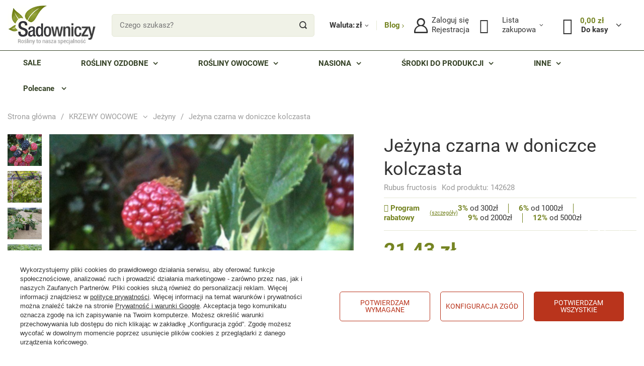

--- FILE ---
content_type: text/html; charset=utf-8
request_url: https://www.sadowniczy.pl/product-pol-142628-Jezyna-czarna-w-doniczce-kolczasta.html
body_size: 43327
content:
<!DOCTYPE html>
<html lang="pl" class="--freeShipping --vat --gross " ><head><meta name='viewport' content='user-scalable=no, initial-scale = 1.0, maximum-scale = 1.0, width=device-width, viewport-fit=cover'/> <link rel="preload" crossorigin="anonymous" as="font" href="/gfx/standards/fontello.woff?v=2"><meta http-equiv="Content-Type" content="text/html; charset=utf-8"><meta http-equiv="X-UA-Compatible" content="IE=edge"><title>Jeżyna czarna w doniczce kolczasta| Sadowniczy.pl</title><meta name="keywords" content=""><meta name="description" content="Jeżyna czarna w doniczce kolczasta w atrakcyjnej cenie tylko na Sadowniczy.pl! Kliknij i zamawiaj wygodnie online prosto do domu. Gwarantujemy najwyższą jakość!"><link rel="icon" href="/gfx/pol/favicon.ico"><meta name="theme-color" content="#758422"><meta name="msapplication-navbutton-color" content="#758422"><meta name="apple-mobile-web-app-status-bar-style" content="#758422"><link rel="preload stylesheet" as="style" href="/gfx/pol/style.css.gzip?r=1742995086"><script>var app_shop={urls:{prefix:'data="/gfx/'.replace('data="', '')+'pol/',graphql:'/graphql/v1/'},vars:{priceType:'gross',priceTypeVat:true,productDeliveryTimeAndAvailabilityWithBasket:false,geoipCountryCode:'US',},txt:{priceTypeText:' brutto',},fn:{},fnrun:{},files:[],graphql:{}};const getCookieByName=(name)=>{const value=`; ${document.cookie}`;const parts = value.split(`; ${name}=`);if(parts.length === 2) return parts.pop().split(';').shift();return false;};if(getCookieByName('freeeshipping_clicked')){document.documentElement.classList.remove('--freeShipping');}if(getCookieByName('rabateCode_clicked')){document.documentElement.classList.remove('--rabateCode');}</script><meta name="robots" content="index,follow"><meta name="rating" content="general"><meta name="Author" content="Sadowniczy.pl na bazie IdoSell (www.idosell.com/shop)."><meta property="fb:admins" content="100001803609503,100000079704966"><meta property="fb:app_id" content="1067343556683838">
<!-- Begin LoginOptions html -->

<style>
#client_new_social .service_item[data-name="service_Apple"]:before, 
#cookie_login_social_more .service_item[data-name="service_Apple"]:before,
.oscop_contact .oscop_login__service[data-service="Apple"]:before {
    display: block;
    height: 2.6rem;
    content: url('/gfx/standards/apple.svg?r=1743165583');
}
.oscop_contact .oscop_login__service[data-service="Apple"]:before {
    height: auto;
    transform: scale(0.8);
}
#client_new_social .service_item[data-name="service_Apple"]:has(img.service_icon):before,
#cookie_login_social_more .service_item[data-name="service_Apple"]:has(img.service_icon):before,
.oscop_contact .oscop_login__service[data-service="Apple"]:has(img.service_icon):before {
    display: none;
}
</style>

<!-- End LoginOptions html -->

<!-- Open Graph -->
<meta property="og:type" content="website"><meta property="og:url" content="https://www.sadowniczy.pl/product-pol-142628-Jezyna-czarna-w-doniczce-kolczasta.html
"><meta property="og:title" content="Jeżyna czarna w doniczce kolczasta"><meta property="og:description" content="Krzewy owocowe o pięknych, czarnych owocach. Jeżyny mają słodko-kwaśny smak i są idealne do jedzenia na surowo oraz na przetwory. Odmiana odporna na mróz, bardzo plenna."><meta property="og:site_name" content="Sadowniczy.pl"><meta property="og:locale" content="pl_PL"><meta property="og:image" content="https://www.sadowniczy.pl/hpeciai/9282d88d2002680e3efb56d8333b7958/pol_pl_Jezyna-czarna-w-doniczce-kolczasta-142628_8.jpg"><meta property="og:image:width" content="475"><meta property="og:image:height" content="633"><link rel="manifest" href="https://www.sadowniczy.pl/data/include/pwa/2/manifest.json?t=3"><meta name="apple-mobile-web-app-capable" content="yes"><meta name="apple-mobile-web-app-status-bar-style" content="black"><meta name="apple-mobile-web-app-title" content="www.sadowniczy.pl"><link rel="apple-touch-icon" href="/data/include/pwa/2/icon-128.png"><link rel="apple-touch-startup-image" href="/data/include/pwa/2/logo-512.png" /><meta name="msapplication-TileImage" content="/data/include/pwa/2/icon-144.png"><meta name="msapplication-TileColor" content="#2F3BA2"><meta name="msapplication-starturl" content="/"><script type="application/javascript">var _adblock = true;</script><script async src="/data/include/advertising.js"></script><script type="application/javascript">var statusPWA = {
                online: {
                    txt: "Połączono z internetem",
                    bg: "#5fa341"
                },
                offline: {
                    txt: "Brak połączenia z internetem",
                    bg: "#eb5467"
                }
            }</script><script async type="application/javascript" src="/ajax/js/pwa_online_bar.js?v=1&r=6"></script><script >
window.dataLayer = window.dataLayer || [];
window.gtag = function gtag() {
dataLayer.push(arguments);
}
gtag('consent', 'default', {
'ad_storage': 'denied',
'analytics_storage': 'denied',
'ad_personalization': 'denied',
'ad_user_data': 'denied',
'wait_for_update': 500
});

gtag('set', 'ads_data_redaction', true);
</script><script id="iaiscript_1" data-requirements="W10=" data-ga4_sel="ga4script">
window.iaiscript_1 = `<${'script'}  class='google_consent_mode_update'>
gtag('consent', 'update', {
'ad_storage': 'granted',
'analytics_storage': 'granted',
'ad_personalization': 'granted',
'ad_user_data': 'granted'
});
</${'script'}>`;
</script>
<!-- End Open Graph -->

<link rel="canonical" href="https://www.sadowniczy.pl/product-pol-142628-Jezyna-czarna-w-doniczce-kolczasta.html" />

                <!-- Global site tag (gtag.js) -->
                <script  async src="https://www.googletagmanager.com/gtag/js?id=G-RLNCM9X5JH"></script>
                <script >
                    window.dataLayer = window.dataLayer || [];
                    window.gtag = function gtag(){dataLayer.push(arguments);}
                    gtag('js', new Date());
                    
                    gtag('config', 'G-RLNCM9X5JH');

                </script>
                <link rel="stylesheet" type="text/css" href="/data/designs/627a662eed7411.12116853_140/gfx/pol/custom.css.gzip?r=1742995225">            <!-- Google Tag Manager -->
                    <script >(function(w,d,s,l,i){w[l]=w[l]||[];w[l].push({'gtm.start':
                    new Date().getTime(),event:'gtm.js'});var f=d.getElementsByTagName(s)[0],
                    j=d.createElement(s),dl=l!='dataLayer'?'&l='+l:'';j.async=true;j.src=
                    'https://www.googletagmanager.com/gtm.js?id='+i+dl;f.parentNode.insertBefore(j,f);
                    })(window,document,'script','dataLayer','GTM-P5L9JQVQ');</script>
            <!-- End Google Tag Manager -->
<!-- Begin additional html or js -->


<!--133|2|82-->
<meta http-equiv="X-UA-Compatible" content="IE=edge" />
<meta name="google-site-verification" content="Cq-vkdBkftC0HosKkMfEB01Krk80ob8BOsRpimISU5Q" />
<meta name="google-site-verification" content="BoIBj2uLylDSiKAxvsQ9T8wM9mfpj9HL9xq-fj6YekM" />
<meta name="google-site-verification" content="ehOvuGgvclVtyRr08Cu0CziQ7e4x3F5roQFh12bwyYg" />
<!-- Kolor tabów dla Mobile 20160303 1629 Pucek -->
<meta name="theme-color" content="#394027">
<!-- google merchant center -->
<meta name="google-site-verification" content="kd0qCmjBhW0KW8pOTYPQoW6oRcDq4J6TYQ2h4oY8wrI" />
<!-- FB -->
<meta property="fb:admins" content="100000079704966"/>
<meta property="fb:admins" content="100001803609503"/>


<!--394|2|82-->
<!-- Google Tag Manager -->
<script>(function(w,d,s,l,i){w[l]=w[l]||[];w[l].push({'gtm.start':
new Date().getTime(),event:'gtm.js'});var f=d.getElementsByTagName(s)[0],
j=d.createElement(s),dl=l!='dataLayer'?'&l='+l:'';j.async=true;j.src=
'https://apps.sadowniczy.pl/sadowniczy.js?id='+i+dl;f.parentNode.insertBefore(j,f);
})(window,document,'script','dataLayer','GTM-P5L9JQVQ');</script>
<!-- End Google Tag Manager -->

<!--202|2|98-->
<!-- Facebook Pixel Code -->
<script>
  !function(f,b,e,v,n,t,s)
  {if(f.fbq)return;n=f.fbq=function(){n.callMethod?
  n.callMethod.apply(n,arguments):n.queue.push(arguments)};
  if(!f._fbq)f._fbq=n;n.push=n;n.loaded=!0;n.version='2.0';
  n.queue=[];t=b.createElement(e);t.async=!0;
  t.src=v;s=b.getElementsByTagName(e)[0];
  s.parentNode.insertBefore(t,s)}(window, document,'script',
  'https://connect.facebook.net/en_US/fbevents.js');
  fbq('init', '290587797944594');
  fbq('track', 'PageView');
</script>
<noscript><img height="1" width="1" style="display:none"
  src="https://www.facebook.com/tr?id=290587797944594&ev=PageView&noscript=1"
/></noscript>
<!-- End Facebook Pixel Code -->

<!-- End additional html or js -->
                <script>
                if (window.ApplePaySession && window.ApplePaySession.canMakePayments()) {
                    var applePayAvailabilityExpires = new Date();
                    applePayAvailabilityExpires.setTime(applePayAvailabilityExpires.getTime() + 2592000000); //30 days
                    document.cookie = 'applePayAvailability=yes; expires=' + applePayAvailabilityExpires.toUTCString() + '; path=/;secure;'
                    var scriptAppleJs = document.createElement('script');
                    scriptAppleJs.src = "/ajax/js/apple.js?v=2";
                    if (document.readyState === "interactive" || document.readyState === "complete") {
                          document.body.append(scriptAppleJs);
                    } else {
                        document.addEventListener("DOMContentLoaded", () => {
                            document.body.append(scriptAppleJs);
                        });  
                    }
                } else {
                    document.cookie = 'applePayAvailability=no; path=/;secure;'
                }
                </script>
                <script>let paypalDate = new Date();
                    paypalDate.setTime(paypalDate.getTime() + 86400000);
                    document.cookie = 'payPalAvailability_PLN=-1; expires=' + paypalDate.getTime() + '; path=/; secure';
                </script><link rel="preload" as="image" href="/hpeciai/69cff7dd3d0529e6a7f4906ef87dae24/pol_pm_Jezyna-czarna-w-doniczce-kolczasta-142628_8.jpg"><style>
							#photos_slider[data-skeleton] .photos__link:before {
								padding-top: calc(633/475* 100%);
							}
							@media (min-width: 979px) {.photos__slider[data-skeleton] .photos__figure:not(.--nav):first-child .photos__link {
								max-height: 633px;
							}}
						</style></head><body>
<!-- Begin additional html or js -->


<!--395|2|82| modified: 2025-09-12 13:00:41-->
<!-- Google Tag Manager (noscript) -->
<noscript><iframe src=https://apps.sadowniczy.pl/ns.html?id=GTM-P5L9JQVQ 
height="0" width="0" style="display:none;visibility:hidden"></iframe></noscript>
<!-- End Google Tag Manager (noscript) -->
<!--385|2|177| modified: 2025-06-23 08:41:21-->
<script defer src="https://platform.sensbot.ai/chatbot/loader/ee964bad-0971-4f4b-b425-edf946fc552e"></script>

<!-- End additional html or js -->
<div class="basket_notification_wrapper"></div><div id="container" class="projector_page container max-width-1730"><header class=" commercial_banner"><script class="ajaxLoad">
                app_shop.vars.vat_registered = "true";
                app_shop.vars.currency_format = "###,##0.00";
                
                    app_shop.vars.currency_before_value = false;
                
                    app_shop.vars.currency_space = true;
                
                app_shop.vars.symbol = "zł";
                app_shop.vars.id= "PLN";
                app_shop.vars.baseurl = "http://www.sadowniczy.pl/";
                app_shop.vars.sslurl= "https://www.sadowniczy.pl/";
                app_shop.vars.curr_url= "%2Fproduct-pol-142628-Jezyna-czarna-w-doniczce-kolczasta.html";
                

                var currency_decimal_separator = ',';
                var currency_grouping_separator = ' ';

                
                    app_shop.vars.blacklist_extension = ["exe","com","swf","js","php"];
                
                    app_shop.vars.blacklist_mime = ["application/javascript","application/octet-stream","message/http","text/javascript","application/x-deb","application/x-javascript","application/x-shockwave-flash","application/x-msdownload"];
                
                    app_shop.urls.contact = "/contact-pol.html";
                </script><div id="viewType" style="display:none"></div><div id="logo" class="d-flex align-items-center"><a href="/" target="_self"><picture><source media="(min-width:979px)" srcset="/data/gfx/mask/pol/logo_2_big.png" widthset="204" heightset="92"></source><source media="(min-width:757px)" srcset="/data/gfx/mask/pol/1608206404.svg" widthset="0" heightset="0"></source><img src="/data/gfx/mask/pol/logo_2_small.svg" alt="" width="0" height="0"></picture></a></div><form action="https://www.sadowniczy.pl/search.php" method="get" id="menu_search" class="menu_search"><div class="menu_search__block"><div class="menu_search__item --input"><input class="menu_search__input" type="text" name="text" autocomplete="off" placeholder="Czego szukasz?"><button class="menu_search__submit" type="submit"></button></div><div class="menu_search__item --results search_result"></div></div></form><div id="menu_settings" class="align-items-center justify-content-center justify-content-lg-end"><div class="open_trigger"><span class="open_trigger-currency d-none d-md-inline-block">
			    Waluta:
			  </span><span class="d-none d-md-inline-block flag_txt">zł</span><div class="menu_settings_wrapper d-md-none"><div class="menu_settings_inline"><div class="menu_settings_header">
								Język i waluta: 
							</div><div class="menu_settings_content"><span class="menu_settings_flag flag flag_pol"></span><strong class="menu_settings_value"><span class="menu_settings_language">pl</span><span> | </span><span class="menu_settings_currency">zł</span></strong></div></div><div class="menu_settings_inline"><div class="menu_settings_header">
								Dostawa do: 
							</div><div class="menu_settings_content"><strong class="menu_settings_value">Polska</strong></div></div></div><i class="icon-angle-down d-none d-md-inline-block"></i></div><a class="blog_link" href="/blog-list.php" title="Przejdź do bloga">
                        Blog
                    </a><form action="https://www.sadowniczy.pl/settings.php" method="post"><ul class="bg_alter"><li><div class="form-group"><label for="menu_settings_curr">Waluta</label><div class="select-after"><select class="form-control" name="curr" id="menu_settings_curr"><option value="PLN" selected>zł</option><option value="EUR">€ (1 zł = 0.2362€)
															</option><option value="CZK">Kč (1 zł = 5.711Kč)
															</option></select></div></div><div class="form-group"><label for="menu_settings_country">Dostawa do</label><div class="select-after"><select class="form-control" name="country" id="menu_settings_country"><option value="1143020016">Austria</option><option value="1143020022">Belgium </option><option value="1143020033">Bulgaria</option><option value="1143020038">Croatia</option><option value="1143020041">Czech Republic</option><option value="1143020042">Denmark </option><option value="1143020051">Estonia</option><option value="1143020056">Finland</option><option value="1143020057">France</option><option value="1143020143">Germany </option><option value="1143020217">Hungary</option><option value="1143020083">Ireland</option><option value="1143020220">Italy</option><option value="1143020118">Latvia</option><option value="1143020116">Lithuania</option><option value="1143020117">Luxembourg</option><option value="1143020076">Netherlands</option><option selected value="1143020003">Polska</option><option value="1143020169">Romania</option><option value="1143020182">Slovakia</option><option value="1143020183">Slovenia</option><option value="1143020193">Sweden</option><option value="1143020218">United Kingdom</option></select></div></div></li><li class="buttons"><button class="btn --solid --large" type="submit">
								Zastosuj zmiany
							</button></li></ul></form><div id="menu_additional"><div class="login-register__wrapper"><a class="account_link" href="https://www.sadowniczy.pl/login.php"><span>Zaloguj się</span></a><a class="register_link" href="https://www.sadowniczy.pl/client-new.php?register">
                            Rejestracja
                        </a></div><div class="shopping_list_top" data-empty="true"><a href="https://www.sadowniczy.pl/pl/shoppinglist/" class="wishlist_link slt_link"><span>Lista</span><span>zakupowa</span></a><div class="slt_lists"><ul class="slt_lists__nav"><li class="slt_lists__nav_item" data-list_skeleton="true" data-list_id="true" data-shared="true"><a class="slt_lists__nav_link" data-list_href="true"><span class="slt_lists__nav_name" data-list_name="true"></span><span class="slt_lists__count" data-list_count="true">0</span></a></li></ul><span class="slt_lists__empty">Dodaj do niej produkty, które lubisz i chcesz kupić później.</span></div></div></div></div><div class="shopping_list_top_mobile d-none" data-empty="true"><a href="https://www.sadowniczy.pl/pl/shoppinglist/" class="sltm_link"></a></div><div class="sl_choose sl_dialog"><div class="sl_choose__wrapper sl_dialog__wrapper"><div class="sl_choose__item --top sl_dialog_close mb-2"><strong class="sl_choose__label">Zapisz na liście zakupowej</strong></div><div class="sl_choose__item --lists" data-empty="true"><div class="sl_choose__list f-group --radio m-0 d-md-flex align-items-md-center justify-content-md-between" data-list_skeleton="true" data-list_id="true" data-shared="true"><input type="radio" name="add" class="sl_choose__input f-control" id="slChooseRadioSelect" data-list_position="true"><label for="slChooseRadioSelect" class="sl_choose__group_label f-label py-4" data-list_position="true"><span class="sl_choose__sub d-flex align-items-center"><span class="sl_choose__name" data-list_name="true"></span><span class="sl_choose__count" data-list_count="true">0</span></span></label><button type="button" class="sl_choose__button --desktop btn --solid">Zapisz</button></div></div><div class="sl_choose__item --create sl_create mt-4"><a href="#new" class="sl_create__link  align-items-center">Stwórz nową listę zakupową</a><form class="sl_create__form align-items-center"><div class="sl_create__group f-group --small mb-0"><input type="text" class="sl_create__input f-control" required="required"><label class="sl_create__label f-label">Nazwa nowej listy</label></div><button type="submit" class="sl_create__button btn --solid ml-2 ml-md-3">Utwórz listę</button></form></div><div class="sl_choose__item --mobile mt-4 d-flex justify-content-center d-md-none"><button class="sl_choose__button --mobile btn --solid --large">Zapisz</button></div></div></div><div id="menu_basket" class="topBasket"><a class="topBasket__sub" href="/basketedit.php"><span class="badge badge-info"></span><div class="topBasket__price-wrapper"><strong class="topBasket__price" style="display: none;">0,00 zł</strong><span class="topBasket__tocash">
                            Do kasy
                        </span></div><span class="basket-literal">Koszyk</span></a><div class="topBasket__details --products" style="display: none;"><div class="topBasket__block --labels"><label class="topBasket__item --name">Produkt</label><label class="topBasket__item --sum">Ilość</label><label class="topBasket__item --prices">Cena</label></div><div class="topBasket__block --products"></div><button class="topBasket__calculate btn --solid --large not-active">Przelicz koszyk</button></div><div class="topBasket__details --shipping" style="display: none;"><span class="topBasket__name">Koszt dostawy od</span><span id="shipppingCost"></span></div><script>
						app_shop.vars.cache_html = true;
					</script></div><nav id="menu_categories" class="wide"><div class="navbar-collapse" id="menu_navbar"><ul class="navbar-nav mx-md-n2"><li class="nav-item"><a href="https://www.sadowniczy.pl/Przecena-sdiscount-pol.html" target="_self" title="SALE" class="nav-link nav-gfx"><span class="--title">SALE</span></a></li><li class="nav-item"><a target="" title="ROŚLINY OZDOBNE" class="nav-link nav-gfx"><span class="--title">ROŚLINY OZDOBNE</span></a><ul class="navbar-subnav"><div class="--parent"><li class="nav-item --all"><a class="nav-link" href="##"><span class="--title">ROŚLINY OZDOBNE</span><span class="--sub_title">
                        Wszystkie
                      </span></a></li><li class="nav-item --open --wide" data-item="14143"><a class="nav-link" href="https://www.sadowniczy.pl/pol_m_KRZEWY-LISCIASTE-3363.html" target="_self"><span class="--title">Krzewy liściaste</span></a></li><li class="nav-item --wide" data-item="14150"><a class="nav-link" href="https://www.sadowniczy.pl/pol_m_KRZEWY-IGLASTE-3359.html" target="_self"><span class="--title">Krzewy iglaste</span></a></li><li class="nav-item empty --wide" data-item="14176"><a class="nav-link" href="https://www.sadowniczy.pl/pol_m_SADZONKI-Z-GRUNTU-6781.html" target="_self"><span class="--title">Sadzonki z gruntu</span></a></li><li class="nav-item --wide" data-item="14148"><a class="nav-link" href="https://www.sadowniczy.pl/pol_m_DRZEWA-LISCIASTE-3355.html" target="_self"><span class="--title">Drzewa liściaste</span></a></li><li class="nav-item --wide" data-item="14151"><a class="nav-link" href="https://www.sadowniczy.pl/pol_m_DRZEWA-IGLASTE-3351.html" target="_self"><span class="--title">Drzewa iglaste</span></a></li><li class="nav-item --wide" data-item="14149"><a class="nav-link" href="https://www.sadowniczy.pl/pol_m_SZCZEPIONE-LISCIASTE-4944.html" target="_self"><span class="--title">Szczepione liściaste</span></a></li><li class="nav-item empty --wide" data-item="14152"><a class="nav-link" href="https://www.sadowniczy.pl/pol_m_SZCZEPIONE-IGLASTE-4943.html" target="_self"><span class="--title">Szczepione iglaste</span></a></li><li class="nav-item --wide" data-item="14178"><a class="nav-link" href="http://www.sadowniczy.pl/pol_m_KWIATY-BALKONOWE-I-RABATOWE-9223.html" target="_self"><span class="--title">Kwiaty balkonowe i rabatowe</span></a></li><li class="nav-item" data-item="14153"><a class="nav-link" href="https://www.sadowniczy.pl/pol_m_BYLINY-4940.html" target="_self"><span class="--title">Byliny</span></a></li><li class="nav-item empty" data-item="18225"><a class="nav-link" href="https://www.sadowniczy.pl/pol_m_TRAWY-18224.html" target="_self"><span class="--title">Trawy ozdobne</span></a></li><li class="nav-item --wide" data-item="14177"><a class="nav-link" href="https://www.sadowniczy.pl/pol_m_WRZOSY-AZALIE-RODODENDRONY-4040.html" target="_self"><span class="--title">Wrzosy, Azalie, Rododendrony</span></a></li><li class="nav-item --wide" data-item="14154"><a class="nav-link" href="https://www.sadowniczy.pl/pol_m_PNACZA-3335.html" target="_self"><span class="--title">Pnącza</span></a></li><li class="nav-item --wide" data-item="14155"><a class="nav-link" href="https://www.sadowniczy.pl/pol_m_ROZE-3371.html" target="_self"><span class="--title">Róże</span></a></li><li class="nav-item --wide" data-item="14156"><a class="nav-link" href="https://www.sadowniczy.pl/pol_m_SZTOBRY-ZRAZY-i-PODKLADKI-11739.html" target="_self"><span class="--title">Sztobry, zrazy i podkładki</span></a></li><li class="nav-item empty" data-item="14157"><a class="nav-link" href="https://www.sadowniczy.pl/pol_m_CHOINKI-7762.html" target="_self"><span class="--title">Choinki</span></a></li><li class="nav-item empty --wide" data-item="14183"><a class="nav-link" href="https://www.sadowniczy.pl/pol_m_DUZE-OKAZY-10440.html" target="_self"><span class="--title">Duże okazy</span></a></li></div><div class="--children"><li class="nav-item --open" data-parent="14143"><span class="--all_desktop"><a class="nav-link" href="https://www.sadowniczy.pl/pol_m_KRZEWY-LISCIASTE-3363.html"><span class="--title">Krzewy liściaste</span></a><a class="nav-link" href="https://www.sadowniczy.pl/pol_m_KRZEWY-LISCIASTE-3363.html"><span class="--sub_title">
                              (zobacz wszystkie)
                            </span></a></span><ul class="navbar-subsubnav"><li class="nav-item --all"><a class="nav-link" href="https://www.sadowniczy.pl/pol_m_KRZEWY-LISCIASTE-3363.html"><span class="--title">Krzewy liściaste</span><span class="--sub_title">
                                Wszystkie
                              </span></a></li><li class="nav-item"><a class="nav-link nav-gfx" href="/pol_m_KRZEWY-LISCIASTE_Bambusy-Mrozoodporne-14189.html" target="_self"><span class="--title">Bambusy Mrozoodporne </span></a></li><li class="nav-item"><a class="nav-link nav-gfx" href="/pol_m_KRZEWY-LISCIASTE_Berberysy-2176.html" target="_self"><span class="--title">Berberysy</span></a></li><li class="nav-item"><a class="nav-link" href="/pol_m_KRZEWY-LISCIASTE_Barbule-23068.html" target="_self"><span class="--title">Barbule</span></a></li><li class="nav-item"><a class="nav-link nav-gfx" href="/pol_m_KRZEWY-LISCIASTE_Budleje-Davidii-8072.html" target="_self"><span class="--title">Budleje Davidii</span></a></li><li class="nav-item"><a class="nav-link nav-gfx" href="/pol_m_KRZEWY-LISCIASTE_Bukszpany-11643.html" target="_self"><span class="--title">Bukszpany</span></a></li><li class="nav-item"><a class="nav-link nav-gfx" href="/pol_m_KRZEWY-LISCIASTE_Bzy-czarne-9273.html" target="_self"><span class="--title">Bzy czarne</span></a></li><li class="nav-item"><a class="nav-link nav-gfx" href="/pol_m_KRZEWY-LISCIASTE_Derenie-2184.html" target="_self"><span class="--title">Derenie</span></a></li><li class="nav-item"><a class="nav-link" href="/pol_m_KRZEWY-LISCIASTE_Dziurawce-23069.html" target="_self"><span class="--title">Dziurawce</span></a></li><li class="nav-item"><a class="nav-link nav-gfx" href="/pol_m_KRZEWY-LISCIASTE_Forsycje-2172.html" target="_self"><span class="--title">Forsycje</span></a></li><li class="nav-item"><a class="nav-link" href="/pol_m_KRZEWY-LISCIASTE_Hebe-23070.html" target="_self"><span class="--title">Hebe</span></a></li><li class="nav-item"><a class="nav-link nav-gfx" href="/pol_m_KRZEWY-LISCIASTE_Hortensje-8073.html" target="_self"><span class="--title">Hortensje</span></a></li><li class="nav-item"><a class="nav-link nav-gfx" href="/pol_m_KRZEWY-LISCIASTE_Irgi-2168.html" target="_self"><span class="--title">Irgi</span></a></li><li class="nav-item"><a class="nav-link nav-gfx" href="/pol_m_KRZEWY-LISCIASTE_Jasminowce-2164.html" target="_self"><span class="--title">Jaśminowce</span></a></li><li class="nav-item"><a class="nav-link nav-gfx" href="/pol_m_KRZEWY-LISCIASTE_Kaliny-9274.html" target="_self"><span class="--title">Kaliny</span></a></li><li class="nav-item"><a class="nav-link" href="/pol_m_KRZEWY-LISCIASTE_Ketmie-Hibiskusy-23071.html" target="_self"><span class="--title">Ketmie Hibiskusy</span></a></li><li class="nav-item"><a class="nav-link" href="/pol_m_KRZEWY-LISCIASTE_Kiscienie-23072.html" target="_self"><span class="--title">Kiścienie</span></a></li><li class="nav-item"><a class="nav-link nav-gfx" href="/pol_m_KRZEWY-LISCIASTE_Krzewuszki-2160.html" target="_self"><span class="--title">Krzewuszki</span></a></li><li class="nav-item"><a class="nav-link nav-gfx" href="/pol_m_KRZEWY-LISCIASTE_Krzewy-na-stanowisko-zacienione-8106.html" target="_self"><span class="--title">Krzewy na stanowisko zacienione</span></a></li><li class="nav-item"><a class="nav-link nav-gfx" href="/pol_m_KRZEWY-LISCIASTE_Krzewy-zadarniajace-okrywowe-21468.html" target="_self"><span class="--title">Krzewy zadarniające okrywowe</span></a></li><li class="nav-item"><a class="nav-link" href="/pol_m_KRZEWY-LISCIASTE_Laurowisnie-23073.html" target="_self"><span class="--title">Laurowiśnie</span></a></li><li class="nav-item"><a class="nav-link nav-gfx" href="/pol_m_KRZEWY-LISCIASTE_Ligustry-11644.html" target="_self"><span class="--title">Ligustry</span></a></li><li class="nav-item"><a class="nav-link nav-gfx" href="/pol_m_KRZEWY-LISCIASTE_Lilaki-Bzy-8074.html" target="_self"><span class="--title">Lilaki Bzy</span></a></li><li class="nav-item"><a class="nav-link nav-gfx" href="/pol_m_KRZEWY-LISCIASTE_Magnolie-krzewy-11646.html" target="_self"><span class="--title">Magnolie krzewy</span></a></li><li class="nav-item"><a class="nav-link" href="/pol_m_KRZEWY-LISCIASTE_Migdalki-23074.html" target="_self"><span class="--title">Migdałki</span></a></li><li class="nav-item"><a class="nav-link nav-gfx" href="/pol_m_KRZEWY-LISCIASTE_Ogniki-szkarlatne-11645.html" target="_self"><span class="--title">Ogniki szkarłatne</span></a></li><li class="nav-item"><a class="nav-link nav-gfx" href="/pol_m_KRZEWY-LISCIASTE_Ostrokrzewy-11647.html" target="_self"><span class="--title">Ostrokrzewy</span></a></li><li class="nav-item"><a class="nav-link nav-gfx" href="/pol_m_KRZEWY-LISCIASTE_Perukowce-11581.html" target="_self"><span class="--title">Perukowce</span></a></li><li class="nav-item"><a class="nav-link nav-gfx" href="/pol_m_KRZEWY-LISCIASTE_Pecherznice-11580.html" target="_self"><span class="--title">Pęcherznice</span></a></li><li class="nav-item"><a class="nav-link" href="/pol_m_KRZEWY-LISCIASTE_Pierisy-23075.html" target="_self"><span class="--title">Pierisy</span></a></li><li class="nav-item"><a class="nav-link nav-gfx" href="/pol_m_KRZEWY-LISCIASTE_Pieciorniki-2156.html" target="_self"><span class="--title">Pięciorniki</span></a></li><li class="nav-item"><a class="nav-link" href="/pol_m_KRZEWY-LISCIASTE_Pieknotki-23126.html" target="_self"><span class="--title">Pięknotki</span></a></li><li class="nav-item"><a class="nav-link nav-gfx" href="/pol_m_KRZEWY-LISCIASTE_Pigwowce-posrednie-11650.html" target="_self"><span class="--title">Pigwowce pośrednie</span></a></li><li class="nav-item"><a class="nav-link nav-gfx" href="/pol_m_KRZEWY-LISCIASTE_Rododendrony-Rozaneczniki-8075.html" target="_self"><span class="--title">Rododendrony Różaneczniki</span></a></li><li class="nav-item"><a class="nav-link" href="/pol_m_KRZEWY-LISCIASTE_Snieguliczki-18111.html" target="_self"><span class="--title">Śnieguliczki</span></a></li><li class="nav-item"><a class="nav-link" href="/pol_m_KRZEWY-LISCIASTE_Suchodrzewy-23076.html" target="_self"><span class="--title">Suchodrzewy</span></a></li><li class="nav-item"><a class="nav-link nav-gfx" href="/pol_m_KRZEWY-LISCIASTE_Szczodrzence-zarnowce-11651.html" target="_self"><span class="--title">Szczodrzeńce żarnowce</span></a></li><li class="nav-item"><a class="nav-link nav-gfx" href="/pol_m_KRZEWY-LISCIASTE_Tawuly-2152.html" target="_self"><span class="--title">Tawuły</span></a></li><li class="nav-item"><a class="nav-link nav-gfx" href="/pol_m_KRZEWY-LISCIASTE_Trzmieliny-2148.html" target="_self"><span class="--title">Trzmieliny</span></a></li><li class="nav-item"><a class="nav-link nav-gfx" href="/pol_m_KRZEWY-LISCIASTE_Wierzby-11652.html" target="_self"><span class="--title">Wierzby</span></a></li><li class="nav-item"><a class="nav-link nav-gfx" href="/pol_m_KRZEWY-LISCIASTE_Zylistki-11653.html" target="_self"><span class="--title">Żylistki</span></a></li><li class="nav-item"><a class="nav-link nav-gfx" href="/pol_m_KRZEWY-LISCIASTE_Pozostale-krzewy-lisciaste-2180.html" target="_self"><span class="--title">Pozostałe krzewy liściaste</span></a></li></ul></li><li class="nav-item" data-parent="14150"><span class="--all_desktop"><a class="nav-link" href="https://www.sadowniczy.pl/pol_m_KRZEWY-IGLASTE-3359.html"><span class="--title">Krzewy iglaste</span></a><a class="nav-link" href="https://www.sadowniczy.pl/pol_m_KRZEWY-IGLASTE-3359.html"><span class="--sub_title">
                              (zobacz wszystkie)
                            </span></a></span><ul class="navbar-subsubnav"><li class="nav-item --all"><a class="nav-link" href="https://www.sadowniczy.pl/pol_m_KRZEWY-IGLASTE-3359.html"><span class="--title">Krzewy iglaste</span><span class="--sub_title">
                                Wszystkie
                              </span></a></li><li class="nav-item"><a class="nav-link nav-gfx" href="/pol_m_KRZEWY-IGLASTE_Cisy-2140.html" target="_self"><span class="--title">Cisy</span></a></li><li class="nav-item"><a class="nav-link nav-gfx" href="/pol_m_KRZEWY-IGLASTE_Cyprysiki-2136.html" target="_self"><span class="--title">Cyprysiki</span></a></li><li class="nav-item"><a class="nav-link nav-gfx" href="/pol_m_KRZEWY-IGLASTE_Jalowce-2132.html" target="_self"><span class="--title">Jałowce </span></a></li><li class="nav-item"><a class="nav-link nav-gfx" href="/pol_m_KRZEWY-IGLASTE_Swierki-2128.html" target="_self"><span class="--title">Świerki </span></a></li><li class="nav-item"><a class="nav-link nav-gfx" href="/pol_m_KRZEWY-IGLASTE_Thuje-2124.html" target="_self"><span class="--title">Thuje</span></a></li><li class="nav-item"><a class="nav-link nav-gfx" href="/pol_m_KRZEWY-IGLASTE_Sosny-bosniackie-11641.html" target="_self"><span class="--title">Sosny bośniackie</span></a></li><li class="nav-item"><a class="nav-link nav-gfx" href="/pol_m_KRZEWY-IGLASTE_Sosny-gorskie-kosodrzewiny-11642.html" target="_self"><span class="--title">Sosny górskie kosodrzewiny</span></a></li><li class="nav-item"><a class="nav-link nav-gfx" href="/pol_m_KRZEWY-IGLASTE_Pozostale-krzewy-iglaste-2144.html" target="_self"><span class="--title">Pozostałe krzewy iglaste</span></a></li></ul></li><li class="nav-item" data-parent="14176"><span class="--all_desktop"><a class="nav-link" href="https://www.sadowniczy.pl/pol_m_SADZONKI-Z-GRUNTU-6781.html"><span class="--title">Sadzonki z gruntu</span></a><a class="nav-link" href="https://www.sadowniczy.pl/pol_m_SADZONKI-Z-GRUNTU-6781.html"><span class="--sub_title">
                              (zobacz wszystkie)
                            </span></a></span><ul class="navbar-subsubnav"><li class="nav-item --all"><a class="nav-link" href="https://www.sadowniczy.pl/pol_m_SADZONKI-Z-GRUNTU-6781.html"><span class="--title">Sadzonki z gruntu</span><span class="--sub_title">
                                Wszystkie
                              </span></a></li></ul></li><li class="nav-item" data-parent="14148"><span class="--all_desktop"><a class="nav-link" href="https://www.sadowniczy.pl/pol_m_DRZEWA-LISCIASTE-3355.html"><span class="--title">Drzewa liściaste</span></a><a class="nav-link" href="https://www.sadowniczy.pl/pol_m_DRZEWA-LISCIASTE-3355.html"><span class="--sub_title">
                              (zobacz wszystkie)
                            </span></a></span><ul class="navbar-subsubnav"><li class="nav-item --all"><a class="nav-link" href="https://www.sadowniczy.pl/pol_m_DRZEWA-LISCIASTE-3355.html"><span class="--title">Drzewa liściaste</span><span class="--sub_title">
                                Wszystkie
                              </span></a></li><li class="nav-item"><a class="nav-link" href="/pol_m_DRZEWA-LISCIASTE_Akacje-Robinie-22755.html" target="_self"><span class="--title">Akacje Robinie</span></a></li><li class="nav-item"><a class="nav-link nav-gfx" href="/pol_m_DRZEWA-LISCIASTE_Brzozy-2096.html" target="_self"><span class="--title">Brzozy </span></a></li><li class="nav-item"><a class="nav-link" href="/pol_m_DRZEWA-LISCIASTE_Buki-22752.html" target="_self"><span class="--title">Buki</span></a></li><li class="nav-item"><a class="nav-link" href="/pol_m_DRZEWA-LISCIASTE_Deby-22751.html" target="_self"><span class="--title">Dęby</span></a></li><li class="nav-item"><a class="nav-link" href="/pol_m_DRZEWA-LISCIASTE_Graby-22750.html" target="_self"><span class="--title">Graby</span></a></li><li class="nav-item"><a class="nav-link" href="/pol_m_DRZEWA-LISCIASTE_Jablonie-ozdobne-23067.html" target="_self"><span class="--title">Jabłonie ozdobne</span></a></li><li class="nav-item"><a class="nav-link nav-gfx" href="/pol_m_DRZEWA-LISCIASTE_Jarzab-2100.html" target="_self"><span class="--title">Jarząb</span></a></li><li class="nav-item"><a class="nav-link" href="/pol_m_DRZEWA-LISCIASTE_Jesiony-23064.html" target="_self"><span class="--title">Jesiony</span></a></li><li class="nav-item"><a class="nav-link" href="/pol_m_DRZEWA-LISCIASTE_Judaszowce-23124.html" target="_self"><span class="--title">Judaszowce</span></a></li><li class="nav-item"><a class="nav-link nav-gfx" href="/pol_m_DRZEWA-LISCIASTE_Kasztanowce-11638.html" target="_self"><span class="--title">Kasztanowce</span></a></li><li class="nav-item"><a class="nav-link" href="/pol_m_DRZEWA-LISCIASTE_Katalpy-22753.html" target="_self"><span class="--title">Katalpy</span></a></li><li class="nav-item"><a class="nav-link nav-gfx" href="/pol_m_DRZEWA-LISCIASTE_Klony-2104.html" target="_self"><span class="--title">Klony</span></a></li><li class="nav-item"><a class="nav-link nav-gfx" href="/pol_m_DRZEWA-LISCIASTE_Lipy-2108.html" target="_self"><span class="--title">Lipy</span></a></li><li class="nav-item"><a class="nav-link nav-gfx" href="/pol_m_DRZEWA-LISCIASTE_Magnolie-drzewa-11639.html" target="_self"><span class="--title">Magnolie drzewa</span></a></li><li class="nav-item"><a class="nav-link" href="/pol_m_DRZEWA-LISCIASTE_Olchy-23066.html" target="_self"><span class="--title">Olchy</span></a></li><li class="nav-item"><a class="nav-link" href="/pol_m_DRZEWA-LISCIASTE_Oliwniki-23065.html" target="_self"><span class="--title">Oliwniki</span></a></li><li class="nav-item"><a class="nav-link nav-gfx" href="/pol_m_DRZEWA-LISCIASTE_Pozostale-drzewa-lisciaste-2120.html" target="_self"><span class="--title">Pozostałe drzewa liściaste</span></a></li><li class="nav-item"><a class="nav-link nav-gfx" href="/pol_m_DRZEWA-LISCIASTE_Wiazy-2112.html" target="_self"><span class="--title">Wiązy</span></a></li><li class="nav-item"><a class="nav-link nav-gfx" href="/pol_m_DRZEWA-LISCIASTE_Wierzby-2116.html" target="_self"><span class="--title">Wierzby </span></a></li><li class="nav-item"><a class="nav-link" href="/pol_m_DRZEWA-LISCIASTE_Sliwy-ozdobne-23125.html" target="_self"><span class="--title">Śliwy ozdobne</span></a></li></ul></li><li class="nav-item" data-parent="14151"><span class="--all_desktop"><a class="nav-link" href="https://www.sadowniczy.pl/pol_m_DRZEWA-IGLASTE-3351.html"><span class="--title">Drzewa iglaste</span></a><a class="nav-link" href="https://www.sadowniczy.pl/pol_m_DRZEWA-IGLASTE-3351.html"><span class="--sub_title">
                              (zobacz wszystkie)
                            </span></a></span><ul class="navbar-subsubnav"><li class="nav-item --all"><a class="nav-link" href="https://www.sadowniczy.pl/pol_m_DRZEWA-IGLASTE-3351.html"><span class="--title">Drzewa iglaste</span><span class="--sub_title">
                                Wszystkie
                              </span></a></li><li class="nav-item"><a class="nav-link nav-gfx" href="/pol_m_DRZEWA-IGLASTE_Pozostale-drzewa-iglaste-2092.html" target="_self"><span class="--title">Pozostałe drzewa iglaste</span></a></li><li class="nav-item"><a class="nav-link nav-gfx" href="/pol_m_DRZEWA-IGLASTE_Jodly-2088.html" target="_self"><span class="--title">Jodły </span></a></li><li class="nav-item"><a class="nav-link nav-gfx" href="/pol_m_DRZEWA-IGLASTE_Sosny-2080.html" target="_self"><span class="--title">Sosny</span></a></li><li class="nav-item"><a class="nav-link nav-gfx" href="/pol_m_DRZEWA-IGLASTE_Swierki-2084.html" target="_self"><span class="--title">Świerki </span></a></li></ul></li><li class="nav-item" data-parent="14149"><span class="--all_desktop"><a class="nav-link" href="https://www.sadowniczy.pl/pol_m_SZCZEPIONE-LISCIASTE-4944.html"><span class="--title">Szczepione liściaste</span></a><a class="nav-link" href="https://www.sadowniczy.pl/pol_m_SZCZEPIONE-LISCIASTE-4944.html"><span class="--sub_title">
                              (zobacz wszystkie)
                            </span></a></span><ul class="navbar-subsubnav"><li class="nav-item --all"><a class="nav-link" href="https://www.sadowniczy.pl/pol_m_SZCZEPIONE-LISCIASTE-4944.html"><span class="--title">Szczepione liściaste</span><span class="--sub_title">
                                Wszystkie
                              </span></a></li><li class="nav-item"><a class="nav-link" href="/pol_m_SZCZEPIONE-LISCIASTE_Brzozy-23046.html" target="_self"><span class="--title">Brzozy</span></a></li><li class="nav-item"><a class="nav-link" href="/pol_m_SZCZEPIONE-LISCIASTE_Buki-23045.html" target="_self"><span class="--title">Buki</span></a></li><li class="nav-item"><a class="nav-link" href="/pol_m_SZCZEPIONE-LISCIASTE_Glogi-23044.html" target="_self"><span class="--title">Głogi</span></a></li><li class="nav-item"><a class="nav-link" href="/pol_m_SZCZEPIONE-LISCIASTE_Hortensje-23043.html" target="_self"><span class="--title">Hortensje </span></a></li><li class="nav-item"><a class="nav-link" href="/pol_m_SZCZEPIONE-LISCIASTE_Jablonie-Ozdobne-23042.html" target="_self"><span class="--title">Jabłonie Ozdobne</span></a></li><li class="nav-item"><a class="nav-link" href="/pol_m_SZCZEPIONE-LISCIASTE_Jarzebiny-Jarzeby-23041.html" target="_self"><span class="--title">Jarzębiny Jarzęby</span></a></li><li class="nav-item"><a class="nav-link" href="/pol_m_SZCZEPIONE-LISCIASTE_Kasztanowce-23039.html" target="_self"><span class="--title">Kasztanowce</span></a></li><li class="nav-item"><a class="nav-link" href="/pol_m_SZCZEPIONE-LISCIASTE_Katalpy-23038.html" target="_self"><span class="--title">Katalpy</span></a></li><li class="nav-item"><a class="nav-link" href="/pol_m_SZCZEPIONE-LISCIASTE_Klony-23037.html" target="_self"><span class="--title">Klony</span></a></li><li class="nav-item"><a class="nav-link" href="/pol_m_SZCZEPIONE-LISCIASTE_Lilaki-Bzy-23029.html" target="_self"><span class="--title">Lilaki Bzy</span></a></li><li class="nav-item"><a class="nav-link" href="/pol_m_SZCZEPIONE-LISCIASTE_Lipy-23036.html" target="_self"><span class="--title">Lipy</span></a></li><li class="nav-item"><a class="nav-link" href="/pol_m_SZCZEPIONE-LISCIASTE_Robinie-Akacje-23034.html" target="_self"><span class="--title">Robinie Akacje </span></a></li><li class="nav-item"><a class="nav-link" href="/pol_m_SZCZEPIONE-LISCIASTE_Trzmieliny-23033.html" target="_self"><span class="--title">Trzmieliny</span></a></li><li class="nav-item"><a class="nav-link" href="/pol_m_SZCZEPIONE-LISCIASTE_Wiazy-23032.html" target="_self"><span class="--title">Wiązy</span></a></li><li class="nav-item"><a class="nav-link" href="/pol_m_SZCZEPIONE-LISCIASTE_Wierzby-23031.html" target="_self"><span class="--title">Wierzby</span></a></li><li class="nav-item"><a class="nav-link" href="/pol_m_SZCZEPIONE-LISCIASTE_Wisnie-Ozdobne-23030.html" target="_self"><span class="--title">Wiśnie Ozdobne</span></a></li><li class="nav-item"><a class="nav-link" href="/pol_m_SZCZEPIONE-LISCIASTE_Inne-szczepione-lisciaste-23027.html" target="_self"><span class="--title">Inne szczepione liściaste </span></a></li></ul></li><li class="nav-item" data-parent="14152"><span class="--all_desktop"><a class="nav-link" href="https://www.sadowniczy.pl/pol_m_SZCZEPIONE-IGLASTE-4943.html"><span class="--title">Szczepione iglaste</span></a><a class="nav-link" href="https://www.sadowniczy.pl/pol_m_SZCZEPIONE-IGLASTE-4943.html"><span class="--sub_title">
                              (zobacz wszystkie)
                            </span></a></span><ul class="navbar-subsubnav"><li class="nav-item --all"><a class="nav-link" href="https://www.sadowniczy.pl/pol_m_SZCZEPIONE-IGLASTE-4943.html"><span class="--title">Szczepione iglaste</span><span class="--sub_title">
                                Wszystkie
                              </span></a></li></ul></li><li class="nav-item" data-parent="14178"><span class="--all_desktop"><a class="nav-link" href="http://www.sadowniczy.pl/pol_m_KWIATY-BALKONOWE-I-RABATOWE-9223.html"><span class="--title">Kwiaty balkonowe i rabatowe</span></a><a class="nav-link" href="http://www.sadowniczy.pl/pol_m_KWIATY-BALKONOWE-I-RABATOWE-9223.html"><span class="--sub_title">
                              (zobacz wszystkie)
                            </span></a></span><ul class="navbar-subsubnav"><li class="nav-item --all"><a class="nav-link" href="http://www.sadowniczy.pl/pol_m_KWIATY-BALKONOWE-I-RABATOWE-9223.html"><span class="--title">Kwiaty balkonowe i rabatowe</span><span class="--sub_title">
                                Wszystkie
                              </span></a></li><li class="nav-item"><a class="nav-link nav-gfx" href="/pol_m_KWIATY-BALKONOWE-I-RABATOWE_Chryzantemy-18163.html" target="_self"><span class="--title">Chryzantemy</span></a></li><li class="nav-item"><a class="nav-link nav-gfx" href="/pol_m_KWIATY-BALKONOWE-I-RABATOWE_Kapusta-ozdobna-18166.html" target="_self"><span class="--title">Kapusta ozdobna</span></a></li><li class="nav-item"><a class="nav-link" href="/pol_m_KWIATY-BALKONOWE-I-RABATOWE_Coleus-Pokrzywka-23019.html" target="_self"><span class="--title">Coleus Pokrzywka</span></a></li><li class="nav-item"><a class="nav-link nav-gfx" href="/pol_m_KWIATY-BALKONOWE-I-RABATOWE_Sadzonki-balkonowe-do-kompozycji-18169.html" target="_self"><span class="--title">Sadzonki balkonowe do kompozycji</span></a></li><li class="nav-item"><a class="nav-link nav-gfx" href="/pol_m_KWIATY-BALKONOWE-I-RABATOWE_Sadzonki-balkonowe-inne-18164.html" target="_self"><span class="--title">Sadzonki balkonowe inne</span></a></li><li class="nav-item"><a class="nav-link" href="/pol_m_KWIATY-BALKONOWE-I-RABATOWE_Liscie-ozdobne-do-kompozycji-23020.html" target="_self"><span class="--title">Liście ozdobne do kompozycji</span></a></li><li class="nav-item"><a class="nav-link nav-gfx" href="/pol_m_KWIATY-BALKONOWE-I-RABATOWE_Kanna-Paciorecznik-Sadzonki-18162.html" target="_self"><span class="--title">Kanna Paciorecznik Sadzonki</span></a></li><li class="nav-item"><a class="nav-link nav-gfx" href="/pol_m_KWIATY-BALKONOWE-I-RABATOWE_Surfinie-18167.html" target="_self"><span class="--title">Surfinie</span></a></li><li class="nav-item"><a class="nav-link" href="/pol_m_KWIATY-BALKONOWE-I-RABATOWE_Bidensy-22962.html" target="_self"><span class="--title">Bidensy</span></a></li><li class="nav-item"><a class="nav-link nav-gfx" href="/pol_m_KWIATY-BALKONOWE-I-RABATOWE_Pelargonia-18160.html" target="_self"><span class="--title">Pelargonia</span></a></li><li class="nav-item"><a class="nav-link nav-gfx" href="/pol_m_KWIATY-BALKONOWE-I-RABATOWE_Gozdziki-18159.html" target="_self"><span class="--title">Goździki</span></a></li><li class="nav-item"><a class="nav-link nav-gfx" href="/pol_m_KWIATY-BALKONOWE-I-RABATOWE_Stokrotki-18165.html" target="_self"><span class="--title">Stokrotki</span></a></li><li class="nav-item"><a class="nav-link nav-gfx" href="/pol_m_KWIATY-BALKONOWE-I-RABATOWE_Prymulki-pierwiosnki-18161.html" target="_self"><span class="--title">Prymulki pierwiosnki</span></a></li><li class="nav-item"><a class="nav-link nav-gfx" href="/pol_m_KWIATY-BALKONOWE-I-RABATOWE_Sadzonki-bratkow-18158.html" target="_self"><span class="--title">Sadzonki bratków</span></a></li><li class="nav-item"><a class="nav-link" href="/pol_m_KWIATY-BALKONOWE-I-RABATOWE_Bakopa-22963.html" target="_self"><span class="--title">Bakopa</span></a></li><li class="nav-item"><a class="nav-link nav-gfx" href="/pol_m_KWIATY-BALKONOWE-I-RABATOWE_Czubatka-ubiorkolistna-18168.html" target="_self"><span class="--title">Czubatka ubiorkolistna</span></a></li></ul></li><li class="nav-item" data-parent="14153"><span class="--all_desktop"><a class="nav-link" href="https://www.sadowniczy.pl/pol_m_BYLINY-4940.html"><span class="--title">Byliny</span></a><a class="nav-link" href="https://www.sadowniczy.pl/pol_m_BYLINY-4940.html"><span class="--sub_title">
                              (zobacz wszystkie)
                            </span></a></span><ul class="navbar-subsubnav more"><li class="nav-item --all"><a class="nav-link" href="https://www.sadowniczy.pl/pol_m_BYLINY-4940.html"><span class="--title">Byliny</span><span class="--sub_title">
                                Wszystkie
                              </span></a></li><li class="nav-item"><a class="nav-link nav-gfx" href="/pol_m_BYLINY_Sadzonki-Ziol-8095.html" target="_self"><span class="--title">Sadzonki Ziół</span></a></li><li class="nav-item"><a class="nav-link nav-gfx" href="/pol_m_BYLINY_Byliny-okrywowe-zadarniajace-11618.html" target="_self"><span class="--title">Byliny okrywowe zadarniające</span></a></li><li class="nav-item"><a class="nav-link nav-gfx" href="/pol_m_BYLINY_Byliny-na-stanowisko-suche-i-sloneczne-21467.html" target="_self"><span class="--title">Byliny na stanowisko suche i słoneczne</span></a></li><li class="nav-item"><a class="nav-link nav-gfx" href="/pol_m_BYLINY_Byliny-na-stanowisko-zacienione-8098.html" target="_self"><span class="--title">Byliny na stanowisko zacienione</span></a></li><li class="nav-item"><a class="nav-link" href="/pol_m_BYLINY_Alstremerie-23080.html" target="_self"><span class="--title">Alstremerie</span></a></li><li class="nav-item"><a class="nav-link nav-gfx" href="/pol_m_BYLINY_Astry-8085.html" target="_self"><span class="--title">Astry</span></a></li><li class="nav-item"><a class="nav-link" href="/pol_m_BYLINY_Ciemierniki-23081.html" target="_self"><span class="--title">Ciemierniki </span></a></li><li class="nav-item"><a class="nav-link nav-gfx" href="/pol_m_BYLINY_Barwinki-18197.html" target="_self"><span class="--title">Barwinki</span></a></li><li class="nav-item"><a class="nav-link nav-gfx" href="/pol_m_BYLINY_Bodziszki-11608.html" target="_self"><span class="--title">Bodziszki</span></a></li><li class="nav-item"><a class="nav-link nav-gfx" href="/pol_m_BYLINY_Bergenie-18216.html" target="_self"><span class="--title">Bergenie</span></a></li><li class="nav-item"><a class="nav-link nav-gfx" href="/pol_m_BYLINY_Chabry-18198.html" target="_self"><span class="--title">Chabry</span></a></li><li class="nav-item"><a class="nav-link nav-gfx" href="/pol_m_BYLINY_Dabrowki-rozlogowe-18199.html" target="_self"><span class="--title">Dąbrówki rozłogowe</span></a></li><li class="nav-item"><a class="nav-link nav-gfx" href="/pol_m_BYLINY_Dzielzany-11609.html" target="_self"><span class="--title">Dzielżany</span></a></li><li class="nav-item"><a class="nav-link nav-gfx" href="/pol_m_BYLINY_Dzwonki-8086.html" target="_self"><span class="--title">Dzwonki</span></a></li><li class="nav-item"><a class="nav-link nav-gfx" href="/pol_m_BYLINY_Funkie-Hosty-8087.html" target="_self"><span class="--title">Funkie Hosty</span></a></li><li class="nav-item"><a class="nav-link nav-gfx" href="/pol_m_BYLINY_Firletki-18200.html" target="_self"><span class="--title">Firletki</span></a></li><li class="nav-item"><a class="nav-link nav-gfx" href="/pol_m_BYLINY_Gailardie-11610.html" target="_self"><span class="--title">Gailardie</span></a></li><li class="nav-item"><a class="nav-link nav-gfx" href="/pol_m_BYLINY_Gesiowki-18201.html" target="_self"><span class="--title">Gęsiówki</span></a></li><li class="nav-item"><a class="nav-link nav-gfx" href="/pol_m_BYLINY_Gozdziki-8088.html" target="_self"><span class="--title">Goździki</span></a></li><li class="nav-item"><a class="nav-link" href="/pol_m_BYLINY_Jasnoty-23082.html" target="_self"><span class="--title">Jasnoty</span></a></li><li class="nav-item"><a class="nav-link nav-gfx" href="/pol_m_BYLINY_Jezyczki-11611.html" target="_self"><span class="--title">Języczki</span></a></li><li class="nav-item"><a class="nav-link nav-gfx" href="/pol_m_BYLINY_Jezowki-8084.html" target="_self"><span class="--title">Jeżówki</span></a></li><li class="nav-item"><a class="nav-link nav-gfx" href="/pol_m_BYLINY_Juki-Yuki-18202.html" target="_self"><span class="--title">Juki Yuki</span></a></li><li class="nav-item"><a class="nav-link nav-gfx" href="/pol_m_BYLINY_Kocimietki-18203.html" target="_self"><span class="--title">Kocimiętki</span></a></li><li class="nav-item"><a class="nav-link nav-gfx" href="/pol_m_BYLINY_Kosacce-syberyjskie-11632.html" target="_self"><span class="--title">Kosaćce syberyjskie</span></a></li><li class="nav-item"><a class="nav-link nav-gfx" href="/pol_m_BYLINY_Krwawniki-11612.html" target="_self"><span class="--title">Krwawniki</span></a></li><li class="nav-item"><a class="nav-link nav-gfx" href="/pol_m_BYLINY_Lawenda-8089.html" target="_self"><span class="--title">Lawenda</span></a></li><li class="nav-item"><a class="nav-link nav-gfx" href="/pol_m_BYLINY_Liliowce-8090.html" target="_self"><span class="--title">Liliowce</span></a></li><li class="nav-item"><a class="nav-link" href="/pol_m_BYLINY_Lobelie-23084.html" target="_self"><span class="--title">Lobelie</span></a></li><li class="nav-item"><a class="nav-link nav-gfx" href="/pol_m_BYLINY_Nachylki-18204.html" target="_self"><span class="--title">Nachyłki</span></a></li><li class="nav-item"><a class="nav-link nav-gfx" href="/pol_m_BYLINY_Naparstnice-18207.html" target="_self"><span class="--title">Naparstnice</span></a></li><li class="nav-item"><a class="nav-link" href="/pol_m_BYLINY_Macierzanki-23085.html" target="_self"><span class="--title">Macierzanki</span></a></li><li class="nav-item"><a class="nav-link" href="/pol_m_BYLINY_Maki-23086.html" target="_self"><span class="--title">Maki</span></a></li><li class="nav-item"><a class="nav-link" href="/pol_m_BYLINY_Miodunki-23087.html" target="_self"><span class="--title">Miodunki</span></a></li><li class="nav-item"><a class="nav-link nav-gfx" href="/pol_m_BYLINY_Odetki-18218.html" target="_self"><span class="--title">Odętki</span></a></li><li class="nav-item"><a class="nav-link nav-gfx" href="/pol_m_BYLINY_Orliki-18208.html" target="_self"><span class="--title">Orliki</span></a></li><li class="nav-item"><a class="nav-link nav-gfx" href="/pol_m_BYLINY_Ostrozki-18210.html" target="_self"><span class="--title">Ostróżki</span></a></li><li class="nav-item"><a class="nav-link nav-gfx" href="/pol_m_BYLINY_Paprocie-18211.html" target="_self"><span class="--title">Paprocie</span></a></li><li class="nav-item"><a class="nav-link nav-gfx" href="/pol_m_BYLINY_Penstemony-18220.html" target="_self"><span class="--title">Penstemony</span></a></li><li class="nav-item"><a class="nav-link nav-gfx" href="/pol_m_BYLINY_Perowskie-18212.html" target="_self"><span class="--title">Perowskie</span></a></li><li class="nav-item"><a class="nav-link nav-gfx" href="/pol_m_BYLINY_Pierwiosnki-11613.html" target="_self"><span class="--title">Pierwiosnki</span></a></li><li class="nav-item"><a class="nav-link nav-gfx" href="/pol_m_BYLINY_Pieciorniki-18213.html" target="_self"><span class="--title">Pięciorniki</span></a></li><li class="nav-item"><a class="nav-link nav-gfx" href="/pol_m_BYLINY_Piwonie-18219.html" target="_self"><span class="--title">Piwonie</span></a></li><li class="nav-item"><a class="nav-link" href="/pol_m_BYLINY_Pluskwice-Swiecznice-18214.html" target="_self"><span class="--title">Pluskwice Świecznice</span></a></li><li class="nav-item"><a class="nav-link nav-gfx" href="/pol_m_BYLINY_Plomyki-Floksy-11614.html" target="_self"><span class="--title">Płomyki Floksy</span></a></li><li class="nav-item"><a class="nav-link" href="/pol_m_BYLINY_Poziomki-23088.html" target="_self"><span class="--title">Poziomki</span></a></li><li class="nav-item"><a class="nav-link nav-gfx" href="/pol_m_BYLINY_Przetaczniki-18221.html" target="_self"><span class="--title">Przetaczniki</span></a></li><li class="nav-item"><a class="nav-link nav-gfx" href="/pol_m_BYLINY_Pysznoglowki-11633.html" target="_self"><span class="--title">Pysznogłówki</span></a></li><li class="nav-item"><a class="nav-link" href="/pol_m_BYLINY_Rdesty-23089.html" target="_self"><span class="--title">Rdesty</span></a></li><li class="nav-item"><a class="nav-link nav-gfx" href="/pol_m_BYLINY_Rodgersje-11634.html" target="_self"><span class="--title">Rodgersje</span></a></li><li class="nav-item"><a class="nav-link nav-gfx" href="/pol_m_BYLINY_Rojniki-8091.html" target="_self"><span class="--title">Rojniki</span></a></li><li class="nav-item"><a class="nav-link nav-gfx" href="/pol_m_BYLINY_Rozchodniki-8092.html" target="_self"><span class="--title">Rozchodniki</span></a></li><li class="nav-item"><a class="nav-link nav-gfx" href="/pol_m_BYLINY_Rudbekie-11616.html" target="_self"><span class="--title">Rudbekie</span></a></li><li class="nav-item"><a class="nav-link nav-gfx" href="/pol_m_BYLINY_Sasanki-zwyczajne-11635.html" target="_self"><span class="--title">Sasanki zwyczajne</span></a></li><li class="nav-item"><a class="nav-link" href="/pol_m_BYLINY_Serduszki-23090.html" target="_self"><span class="--title">Serduszki </span></a></li><li class="nav-item"><a class="nav-link" href="/pol_m_BYLINY_Skalnice-23091.html" target="_self"><span class="--title">Skalnice</span></a></li><li class="nav-item"><a class="nav-link" href="/pol_m_BYLINY_Sloneczniki-23092.html" target="_self"><span class="--title">Słoneczniki</span></a></li><li class="nav-item"><a class="nav-link nav-gfx" href="/pol_m_BYLINY_Szalwie-11617.html" target="_self"><span class="--title">Szałwie</span></a></li><li class="nav-item"><a class="nav-link nav-gfx" href="/pol_m_BYLINY_Tawulki-8093.html" target="_self"><span class="--title">Tawułki</span></a></li><li class="nav-item"><a class="nav-link nav-gfx" href="/pol_m_BYLINY_Tojesci-18222.html" target="_self"><span class="--title">Tojeści</span></a></li><li class="nav-item"><a class="nav-link nav-gfx" href="/pol_m_BYLINY_Trytomy-18223.html" target="_self"><span class="--title">Trytomy</span></a></li><li class="nav-item"><a class="nav-link" href="/pol_m_BYLINY_Werbeny-23093.html" target="_self"><span class="--title">Werbeny </span></a></li><li class="nav-item"><a class="nav-link nav-gfx" href="/pol_m_BYLINY_Zawilce-18209.html" target="_self"><span class="--title">Zawilce</span></a></li><li class="nav-item"><a class="nav-link nav-gfx" href="/pol_m_BYLINY_Zawciagi-18215.html" target="_self"><span class="--title">Zawciągi</span></a></li><li class="nav-item"><a class="nav-link nav-gfx" href="/pol_m_BYLINY_Zlocienie-18206.html" target="_self"><span class="--title">Złocienie</span></a></li><li class="nav-item"><a class="nav-link nav-gfx" href="/pol_m_BYLINY_Zagwiny-18205.html" target="_self"><span class="--title">Żagwiny</span></a></li><li class="nav-item"><a class="nav-link nav-gfx" href="/pol_m_BYLINY_Zurawki-i-zuraweczki-8094.html" target="_self"><span class="--title">Żurawki i żuraweczki</span></a></li><li class="nav-item"><a class="nav-link nav-gfx" href="/pol_m_BYLINY_Pozostale-byliny-3375.html" target="_self"><span class="--title">Pozostałe byliny </span></a></li></ul></li><li class="nav-item" data-parent="18225"><span class="--all_desktop"><a class="nav-link" href="https://www.sadowniczy.pl/pol_m_TRAWY-18224.html"><span class="--title">Trawy ozdobne</span></a><a class="nav-link" href="https://www.sadowniczy.pl/pol_m_TRAWY-18224.html"><span class="--sub_title">
                              (zobacz wszystkie)
                            </span></a></span><ul class="navbar-subsubnav"><li class="nav-item --all"><a class="nav-link" href="https://www.sadowniczy.pl/pol_m_TRAWY-18224.html"><span class="--title">Trawy ozdobne</span><span class="--sub_title">
                                Wszystkie
                              </span></a></li></ul></li><li class="nav-item" data-parent="14177"><span class="--all_desktop"><a class="nav-link" href="https://www.sadowniczy.pl/pol_m_WRZOSY-AZALIE-RODODENDRONY-4040.html"><span class="--title">Wrzosy, Azalie, Rododendrony</span></a><a class="nav-link" href="https://www.sadowniczy.pl/pol_m_WRZOSY-AZALIE-RODODENDRONY-4040.html"><span class="--sub_title">
                              (zobacz wszystkie)
                            </span></a></span><ul class="navbar-subsubnav"><li class="nav-item --all"><a class="nav-link" href="https://www.sadowniczy.pl/pol_m_WRZOSY-AZALIE-RODODENDRONY-4040.html"><span class="--title">Wrzosy, Azalie, Rododendrony</span><span class="--sub_title">
                                Wszystkie
                              </span></a></li><li class="nav-item"><a class="nav-link nav-gfx" href="/pol_m_WRZOSY-AZALIE-RODODENDRONY_Azalie-8071.html" target="_self"><span class="--title">Azalie</span></a></li><li class="nav-item"><a class="nav-link nav-gfx" href="/pol_m_WRZOSY-AZALIE-RODODENDRONY_Rododendrony-14074.html" target="_self"><span class="--title">Rododendrony</span></a></li><li class="nav-item"><a class="nav-link nav-gfx" href="/pol_m_WRZOSY-AZALIE-RODODENDRONY_Wrzosy-i-Wrzosce-14075.html" target="_self"><span class="--title">Wrzosy i Wrzośce</span></a></li><li class="nav-item"><a class="nav-link" href="/pol_m_WRZOSY-AZALIE-RODODENDRONY_Kapusta-ozdobna-23057.html" target="_self"><span class="--title">Kapusta ozdobna</span></a></li></ul></li><li class="nav-item" data-parent="14154"><span class="--all_desktop"><a class="nav-link" href="https://www.sadowniczy.pl/pol_m_PNACZA-3335.html"><span class="--title">Pnącza</span></a><a class="nav-link" href="https://www.sadowniczy.pl/pol_m_PNACZA-3335.html"><span class="--sub_title">
                              (zobacz wszystkie)
                            </span></a></span><ul class="navbar-subsubnav"><li class="nav-item --all"><a class="nav-link" href="https://www.sadowniczy.pl/pol_m_PNACZA-3335.html"><span class="--title">Pnącza</span><span class="--sub_title">
                                Wszystkie
                              </span></a></li><li class="nav-item"><a class="nav-link" href="/pol_m_PNACZA_Bluszcze-23053.html" target="_self"><span class="--title">Bluszcze</span></a></li><li class="nav-item"><a class="nav-link nav-gfx" href="/pol_m_PNACZA_Glicynie-chinskie-Wisterie-9275.html" target="_self"><span class="--title">Glicynie chińskie Wisterie</span></a></li><li class="nav-item"><a class="nav-link nav-gfx" href="/pol_m_PNACZA_Inne-8081.html" target="_self"><span class="--title">Inne</span></a></li><li class="nav-item"><a class="nav-link" href="/pol_m_PNACZA_Miliny-23054.html" target="_self"><span class="--title">Miliny</span></a></li><li class="nav-item"><a class="nav-link nav-gfx" href="/pol_m_PNACZA_Mini-Kiwi-8076.html" target="_self"><span class="--title">Mini Kiwi</span></a></li><li class="nav-item"><a class="nav-link nav-gfx" href="/pol_m_PNACZA_Powojniki-8079.html" target="_self"><span class="--title">Powojniki</span></a></li><li class="nav-item"><a class="nav-link nav-gfx" href="/pol_m_PNACZA_Wiciokrzewy-8080.html" target="_self"><span class="--title">Wiciokrzewy</span></a></li><li class="nav-item"><a class="nav-link" href="/pol_m_PNACZA_Winobluszcze-23055.html" target="_self"><span class="--title">Winobluszcze</span></a></li><li class="nav-item"><a class="nav-link nav-gfx" href="/pol_m_PNACZA_Winorosle-8078.html" target="_self"><span class="--title">Winorośle</span></a></li></ul></li><li class="nav-item" data-parent="14155"><span class="--all_desktop"><a class="nav-link" href="https://www.sadowniczy.pl/pol_m_ROZE-3371.html"><span class="--title">Róże</span></a><a class="nav-link" href="https://www.sadowniczy.pl/pol_m_ROZE-3371.html"><span class="--sub_title">
                              (zobacz wszystkie)
                            </span></a></span><ul class="navbar-subsubnav"><li class="nav-item --all"><a class="nav-link" href="https://www.sadowniczy.pl/pol_m_ROZE-3371.html"><span class="--title">Róże</span><span class="--sub_title">
                                Wszystkie
                              </span></a></li><li class="nav-item"><a class="nav-link nav-gfx" href="/pol_m_ROZE_Roze-dla-koneserow-10426.html" target="_self"><span class="--title">Róże dla koneserów</span></a></li><li class="nav-item"><a class="nav-link nav-gfx" href="/pol_m_ROZE_Roze-miniaturowe-10425.html" target="_self"><span class="--title">Róże miniaturowe</span></a></li><li class="nav-item"><a class="nav-link nav-gfx" href="/pol_m_ROZE_Roze-okrywowe-10423.html" target="_self"><span class="--title">Róże okrywowe</span></a></li><li class="nav-item"><a class="nav-link nav-gfx" href="/pol_m_ROZE_Roze-pachnace-9358.html" target="_self"><span class="--title">Róże pachnące</span></a></li><li class="nav-item"><a class="nav-link nav-gfx" href="/pol_m_ROZE_Roze-parkowe-10422.html" target="_self"><span class="--title">Róże parkowe</span></a></li><li class="nav-item"><a class="nav-link nav-gfx" href="/pol_m_ROZE_Roze-pnace-10421.html" target="_self"><span class="--title">Róże pnące</span></a></li><li class="nav-item"><a class="nav-link nav-gfx" href="/pol_m_ROZE_Roze-rabatowe-10419.html" target="_self"><span class="--title">Róże rabatowe</span></a></li><li class="nav-item"><a class="nav-link nav-gfx" href="/pol_m_ROZE_Roze-szczepione-na-pniu-10424.html" target="_self"><span class="--title">Róże szczepione na pniu</span></a></li><li class="nav-item"><a class="nav-link nav-gfx" href="/pol_m_ROZE_Roze-w-balocie-4119.html" target="_self"><span class="--title">Róże w balocie</span></a></li><li class="nav-item"><a class="nav-link nav-gfx" href="/pol_m_ROZE_Roze-w-pojemniku-6513.html" target="_self"><span class="--title">Róże w pojemniku</span></a></li><li class="nav-item"><a class="nav-link nav-gfx" href="/pol_m_ROZE_Roze-wielkokwiatowe-10420.html" target="_self"><span class="--title">Róże wielkokwiatowe</span></a></li></ul></li><li class="nav-item" data-parent="14156"><span class="--all_desktop"><a class="nav-link" href="https://www.sadowniczy.pl/pol_m_SZTOBRY-ZRAZY-i-PODKLADKI-11739.html"><span class="--title">Sztobry, zrazy i podkładki</span></a><a class="nav-link" href="https://www.sadowniczy.pl/pol_m_SZTOBRY-ZRAZY-i-PODKLADKI-11739.html"><span class="--sub_title">
                              (zobacz wszystkie)
                            </span></a></span><ul class="navbar-subsubnav"><li class="nav-item --all"><a class="nav-link" href="https://www.sadowniczy.pl/pol_m_SZTOBRY-ZRAZY-i-PODKLADKI-11739.html"><span class="--title">Sztobry, zrazy i podkładki</span><span class="--sub_title">
                                Wszystkie
                              </span></a></li><li class="nav-item"><a class="nav-link" href="/pol_m_SZTOBRY-ZRAZY-i-PODKLADKI_Sztobry-Zrazy-23101.html" target="_self"><span class="--title">Sztobry Zrazy </span></a></li><li class="nav-item"><a class="nav-link" href="/pol_m_SZTOBRY-ZRAZY-i-PODKLADKI_Podkladki-do-szczepien-23102.html" target="_self"><span class="--title">Podkładki do szczepień </span></a></li></ul></li><li class="nav-item" data-parent="14157"><span class="--all_desktop"><a class="nav-link" href="https://www.sadowniczy.pl/pol_m_CHOINKI-7762.html"><span class="--title">Choinki</span></a><a class="nav-link" href="https://www.sadowniczy.pl/pol_m_CHOINKI-7762.html"><span class="--sub_title">
                              (zobacz wszystkie)
                            </span></a></span><ul class="navbar-subsubnav"><li class="nav-item --all"><a class="nav-link" href="https://www.sadowniczy.pl/pol_m_CHOINKI-7762.html"><span class="--title">Choinki</span><span class="--sub_title">
                                Wszystkie
                              </span></a></li></ul></li><li class="nav-item" data-parent="14183"><span class="--all_desktop"><a class="nav-link" href="https://www.sadowniczy.pl/pol_m_DUZE-OKAZY-10440.html"><span class="--title">Duże okazy</span></a><a class="nav-link" href="https://www.sadowniczy.pl/pol_m_DUZE-OKAZY-10440.html"><span class="--sub_title">
                              (zobacz wszystkie)
                            </span></a></span><ul class="navbar-subsubnav"><li class="nav-item --all"><a class="nav-link" href="https://www.sadowniczy.pl/pol_m_DUZE-OKAZY-10440.html"><span class="--title">Duże okazy</span><span class="--sub_title">
                                Wszystkie
                              </span></a></li></ul></li></div></ul></li><li class="nav-item"><a target="" title="ROŚLINY OWOCOWE" class="nav-link nav-gfx"><span class="--title">ROŚLINY OWOCOWE</span></a><ul class="navbar-subnav"><div class="--parent"><li class="nav-item --all"><a class="nav-link" href="##"><span class="--title">ROŚLINY OWOCOWE</span><span class="--sub_title">
                        Wszystkie
                      </span></a></li><li class="nav-item --open --wide nav-gfx" data-item="14146"><a class="nav-link" href="http://www.sadowniczy.pl/pol_m_DRZEWKA-OWOCOWE-3347.html" target="_self"><span class="--title">Drzewka owocowe</span></a></li><li class="nav-item --wide" data-item="14144"><a class="nav-link" href="http://www.sadowniczy.pl/pol_m_KARLOWE-KOLUMNOWE-8065.html" target="_self"><span class="--title">Drzewka kolumnowe</span></a></li><li class="nav-item empty" data-item="14168"><a class="nav-link" href="https://www.sadowniczy.pl/pol_m_KARLOWE-KOLUMNOWE_Drzewka-Karlowe-8068.html" target="_self"><span class="--title">Drzewka Karłowe</span></a></li><li class="nav-item --wide" data-item="14147"><a class="nav-link" href="http://www.sadowniczy.pl/pol_m_KRZEWY-OWOCOWE-3343.html" target="_self"><span class="--title">Krzewy owocowe</span></a></li><li class="nav-item empty" data-item="14145"><a class="nav-link" href="http://www.sadowniczy.pl/pol_m_SADZONKI-TRUSKAWEK-7367.html" target="_self"><span class="--title">Sadzonki Truskawek</span></a></li><li class="nav-item --wide" data-item="14174"><a class="nav-link" href="http://www.sadowniczy.pl/pol_m_SZTOBRY-ZRAZY-i-PODKLADKI-11739.html" target="_self"><span class="--title">Podkładki, sztobry, zrazy</span></a></li></div><div class="--children"><li class="nav-item --open" data-parent="14146"><span class="--all_desktop"><a class="nav-link" href="http://www.sadowniczy.pl/pol_m_DRZEWKA-OWOCOWE-3347.html"><span class="--title">Drzewka owocowe</span></a><a class="nav-link" href="http://www.sadowniczy.pl/pol_m_DRZEWKA-OWOCOWE-3347.html"><span class="--sub_title">
                              (zobacz wszystkie)
                            </span></a></span><ul class="navbar-subsubnav"><li class="nav-item --all"><a class="nav-link" href="http://www.sadowniczy.pl/pol_m_DRZEWKA-OWOCOWE-3347.html"><span class="--title">Drzewka owocowe</span><span class="--sub_title">
                                Wszystkie
                              </span></a></li><li class="nav-item"><a class="nav-link nav-gfx" href="/pol_m_DRZEWKA-OWOCOWE_Stare-odmiany-14184.html" target="_self"><span class="--title">Stare odmiany</span></a></li><li class="nav-item"><a class="nav-link nav-gfx" href="/pol_m_DRZEWKA-OWOCOWE_Brzoskwinie-2060.html" target="_self"><span class="--title">Brzoskwinie</span></a></li><li class="nav-item"><a class="nav-link nav-gfx" href="/pol_m_DRZEWKA-OWOCOWE_Czeresnie-2052.html" target="_self"><span class="--title">Czereśnie</span></a></li><li class="nav-item"><a class="nav-link nav-gfx" href="/pol_m_DRZEWKA-OWOCOWE_Drzewka-samopylne-8375.html" target="_self"><span class="--title">Drzewka samopylne</span></a></li><li class="nav-item"><a class="nav-link nav-gfx" href="/pol_m_DRZEWKA-OWOCOWE_Drzewka-owocowe-Duo-7187.html" target="_self"><span class="--title">Drzewka owocowe Duo</span></a></li><li class="nav-item"><a class="nav-link nav-gfx" href="/pol_m_DRZEWKA-OWOCOWE_Drzewka-owocowe-karlowe-7186.html" target="_self"><span class="--title">Drzewka owocowe karłowe</span></a></li><li class="nav-item"><a class="nav-link nav-gfx" href="/pol_m_DRZEWKA-OWOCOWE_Drzewka-owocowe-kolumnowe-7185.html" target="_self"><span class="--title">Drzewka owocowe kolumnowe</span></a></li><li class="nav-item"><a class="nav-link nav-gfx" href="/pol_m_DRZEWKA-OWOCOWE_Grusze-2064.html" target="_self"><span class="--title">Grusze</span></a></li><li class="nav-item"><a class="nav-link nav-gfx" href="/pol_m_DRZEWKA-OWOCOWE_Jablonie-2044.html" target="_self"><span class="--title">Jabłonie </span></a></li><li class="nav-item"><a class="nav-link nav-gfx" href="/pol_m_DRZEWKA-OWOCOWE_Jablonie-parchoodporne-8374.html" target="_self"><span class="--title">Jabłonie parchoodporne</span></a></li><li class="nav-item"><a class="nav-link nav-gfx" href="/pol_m_DRZEWKA-OWOCOWE_Morele-2048.html" target="_self"><span class="--title">Morele</span></a></li><li class="nav-item"><a class="nav-link nav-gfx" href="/pol_m_DRZEWKA-OWOCOWE_Nektaryny-2076.html" target="_self"><span class="--title">Nektaryny</span></a></li><li class="nav-item"><a class="nav-link nav-gfx" href="/pol_m_DRZEWKA-OWOCOWE_Orzechy-2072.html" target="_self"><span class="--title">Orzechy</span></a></li><li class="nav-item"><a class="nav-link nav-gfx" href="/pol_m_DRZEWKA-OWOCOWE_Pigwy-14188.html" target="_self"><span class="--title">Pigwy</span></a></li><li class="nav-item"><a class="nav-link" href="/pol_m_DRZEWKA-OWOCOWE_Plant-Pack-Co-to-jest-6280.html" target="_self"><span class="--title">Plant Pack - Co to jest ?</span></a></li><li class="nav-item"><a class="nav-link nav-gfx" href="/pol_m_DRZEWKA-OWOCOWE_Sliwy-2056.html" target="_self"><span class="--title">Śliwy</span></a></li><li class="nav-item"><a class="nav-link nav-gfx" href="/pol_m_DRZEWKA-OWOCOWE_Wisnie-2068.html" target="_self"><span class="--title">Wiśnie</span></a></li><li class="nav-item"><a class="nav-link nav-gfx" href="/pol_m_DRZEWKA-OWOCOWE_Uniwersalne-zapylacze-21471.html" target="_self"><span class="--title">Uniwersalne zapylacze</span></a></li></ul></li><li class="nav-item" data-parent="14144"><span class="--all_desktop"><a class="nav-link" href="http://www.sadowniczy.pl/pol_m_KARLOWE-KOLUMNOWE-8065.html"><span class="--title">Drzewka kolumnowe</span></a><a class="nav-link" href="http://www.sadowniczy.pl/pol_m_KARLOWE-KOLUMNOWE-8065.html"><span class="--sub_title">
                              (zobacz wszystkie)
                            </span></a></span><ul class="navbar-subsubnav"><li class="nav-item --all"><a class="nav-link" href="http://www.sadowniczy.pl/pol_m_KARLOWE-KOLUMNOWE-8065.html"><span class="--title">Drzewka kolumnowe</span><span class="--sub_title">
                                Wszystkie
                              </span></a></li><li class="nav-item"><a class="nav-link nav-gfx" href="/pol_m_KARLOWE-KOLUMNOWE_Drzewka-Karlowe-8068.html" target="_self"><span class="--title">Drzewka Karłowe</span></a></li><li class="nav-item"><a class="nav-link nav-gfx" href="/pol_m_KARLOWE-KOLUMNOWE_Drzewka-Kolumnowe-8069.html" target="_self"><span class="--title">Drzewka Kolumnowe</span></a></li><li class="nav-item"><a class="nav-link nav-gfx" href="/pol_m_KARLOWE-KOLUMNOWE_Drzewka-owocowe-w-pojemniku-8066.html" target="_self"><span class="--title">Drzewka owocowe w pojemniku</span></a></li><li class="nav-item"><a class="nav-link nav-gfx" href="/pol_m_KARLOWE-KOLUMNOWE_Drzewka-karlowe-Duo-9308.html" target="_self"><span class="--title">Drzewka karłowe Duo</span></a></li></ul></li><li class="nav-item" data-parent="14168"><span class="--all_desktop"><a class="nav-link" href="https://www.sadowniczy.pl/pol_m_KARLOWE-KOLUMNOWE_Drzewka-Karlowe-8068.html"><span class="--title">Drzewka Karłowe</span></a><a class="nav-link" href="https://www.sadowniczy.pl/pol_m_KARLOWE-KOLUMNOWE_Drzewka-Karlowe-8068.html"><span class="--sub_title">
                              (zobacz wszystkie)
                            </span></a></span><ul class="navbar-subsubnav"><li class="nav-item --all"><a class="nav-link" href="https://www.sadowniczy.pl/pol_m_KARLOWE-KOLUMNOWE_Drzewka-Karlowe-8068.html"><span class="--title">Drzewka Karłowe</span><span class="--sub_title">
                                Wszystkie
                              </span></a></li></ul></li><li class="nav-item" data-parent="14147"><span class="--all_desktop"><a class="nav-link" href="http://www.sadowniczy.pl/pol_m_KRZEWY-OWOCOWE-3343.html"><span class="--title">Krzewy owocowe</span></a><a class="nav-link" href="http://www.sadowniczy.pl/pol_m_KRZEWY-OWOCOWE-3343.html"><span class="--sub_title">
                              (zobacz wszystkie)
                            </span></a></span><ul class="navbar-subsubnav"><li class="nav-item --all"><a class="nav-link" href="http://www.sadowniczy.pl/pol_m_KRZEWY-OWOCOWE-3343.html"><span class="--title">Krzewy owocowe</span><span class="--sub_title">
                                Wszystkie
                              </span></a></li><li class="nav-item"><a class="nav-link nav-gfx" href="/pol_m_KRZEWY-OWOCOWE_Agrest-6797.html" target="_self"><span class="--title">Agrest</span></a></li><li class="nav-item"><a class="nav-link" href="/pol_m_KRZEWY-OWOCOWE_Aronie-23123.html" target="_self"><span class="--title">Aronie</span></a></li><li class="nav-item"><a class="nav-link" href="/pol_m_KRZEWY-OWOCOWE_Bez-czarny-23122.html" target="_self"><span class="--title">Bez czarny</span></a></li><li class="nav-item"><a class="nav-link nav-gfx" href="/pol_m_KRZEWY-OWOCOWE_Borowki-Amerykanskie-6795.html" target="_self"><span class="--title">Borówki Amerykańskie</span></a></li><li class="nav-item"><a class="nav-link nav-gfx" href="/pol_m_KRZEWY-OWOCOWE_Derenie-jadalne-11724.html" target="_self"><span class="--title">Derenie jadalne</span></a></li><li class="nav-item"><a class="nav-link" href="/pol_m_KRZEWY-OWOCOWE_Jagody-goji-23121.html" target="_self"><span class="--title">Jagody goji</span></a></li><li class="nav-item"><a class="nav-link" href="/pol_m_KRZEWY-OWOCOWE_Jagoda-kamczacka-23028.html" target="_self"><span class="--title">Jagoda kamczacka</span></a></li><li class="nav-item active"><a class="nav-link active nav-gfx" href="/pol_m_KRZEWY-OWOCOWE_Jezyny-6800.html" target="_self"><span class="--title">Jeżyny</span></a></li><li class="nav-item"><a class="nav-link nav-gfx" href="/pol_m_KRZEWY-OWOCOWE_Porzeczki-6796.html" target="_self"><span class="--title">Porzeczki</span></a></li><li class="nav-item"><a class="nav-link nav-gfx" href="/pol_m_KRZEWY-OWOCOWE_Krzewy-owocowe-lecznicze-6798.html" target="_self"><span class="--title">Krzewy owocowe lecznicze</span></a></li><li class="nav-item"><a class="nav-link" href="/pol_m_KRZEWY-OWOCOWE_Morwy-23120.html" target="_self"><span class="--title">Morwy </span></a></li><li class="nav-item"><a class="nav-link" href="/pol_m_KRZEWY-OWOCOWE_Pigwowiec-jadalny-23023.html" target="_self"><span class="--title">Pigwowiec jadalny</span></a></li><li class="nav-item"><a class="nav-link nav-gfx" href="/pol_m_KRZEWY-OWOCOWE_Rokitniki-10583.html" target="_self"><span class="--title">Rokitniki</span></a></li><li class="nav-item"><a class="nav-link nav-gfx" href="/pol_m_KRZEWY-OWOCOWE_Sadzonki-malin-6799.html" target="_self"><span class="--title">Sadzonki malin</span></a></li><li class="nav-item"><a class="nav-link nav-gfx" href="/pol_m_KRZEWY-OWOCOWE_Sadzonki-Mini-kiwi-11584.html" target="_self"><span class="--title">Sadzonki Mini kiwi</span></a></li><li class="nav-item"><a class="nav-link nav-gfx" href="/pol_m_KRZEWY-OWOCOWE_Swidosliwy-10582.html" target="_self"><span class="--title">Świdośliwy</span></a></li><li class="nav-item"><a class="nav-link" href="/pol_m_KRZEWY-OWOCOWE_Zurawiny-18246.html" target="_self"><span class="--title">Żurawiny</span></a></li><li class="nav-item"><a class="nav-link nav-gfx" href="/pol_m_KRZEWY-OWOCOWE_Na-balkon-Mini-14181.html" target="_self"><span class="--title">Na balkon Mini</span></a></li><li class="nav-item"><a class="nav-link" href="/pol_m_KRZEWY-OWOCOWE_Inne-krzewy-owocowe-18190.html" target="_self"><span class="--title">Inne krzewy owocowe</span></a></li></ul></li><li class="nav-item" data-parent="14145"><span class="--all_desktop"><a class="nav-link" href="http://www.sadowniczy.pl/pol_m_SADZONKI-TRUSKAWEK-7367.html"><span class="--title">Sadzonki Truskawek</span></a><a class="nav-link" href="http://www.sadowniczy.pl/pol_m_SADZONKI-TRUSKAWEK-7367.html"><span class="--sub_title">
                              (zobacz wszystkie)
                            </span></a></span><ul class="navbar-subsubnav"><li class="nav-item --all"><a class="nav-link" href="http://www.sadowniczy.pl/pol_m_SADZONKI-TRUSKAWEK-7367.html"><span class="--title">Sadzonki Truskawek</span><span class="--sub_title">
                                Wszystkie
                              </span></a></li></ul></li><li class="nav-item" data-parent="14174"><span class="--all_desktop"><a class="nav-link" href="http://www.sadowniczy.pl/pol_m_SZTOBRY-ZRAZY-i-PODKLADKI-11739.html"><span class="--title">Podkładki, sztobry, zrazy</span></a><a class="nav-link" href="http://www.sadowniczy.pl/pol_m_SZTOBRY-ZRAZY-i-PODKLADKI-11739.html"><span class="--sub_title">
                              (zobacz wszystkie)
                            </span></a></span><ul class="navbar-subsubnav"><li class="nav-item --all"><a class="nav-link" href="http://www.sadowniczy.pl/pol_m_SZTOBRY-ZRAZY-i-PODKLADKI-11739.html"><span class="--title">Podkładki, sztobry, zrazy</span><span class="--sub_title">
                                Wszystkie
                              </span></a></li><li class="nav-item"><a class="nav-link" href="/pol_m_SZTOBRY-ZRAZY-i-PODKLADKI_Sztobry-Zrazy-23101.html" target="_self"><span class="--title">Sztobry Zrazy </span></a></li><li class="nav-item"><a class="nav-link" href="/pol_m_SZTOBRY-ZRAZY-i-PODKLADKI_Podkladki-do-szczepien-23102.html" target="_self"><span class="--title">Podkładki do szczepień </span></a></li></ul></li></div></ul></li><li class="nav-item"><a target="" title="NASIONA" class="nav-link nav-gfx"><span class="--title">NASIONA</span></a><ul class="navbar-subnav"><div class="--parent"><li class="nav-item --all"><a class="nav-link" href="##"><span class="--title">NASIONA</span><span class="--sub_title">
                        Wszystkie
                      </span></a></li><li class="nav-item --open --wide" data-item="14158"><a class="nav-link" href="https://www.sadowniczy.pl/pol_m_CEBULKI-KWIATOWE-9288.html" target="_self"><span class="--title">Cebulki kwiatowe</span></a></li><li class="nav-item empty" data-item="18109"><a class="nav-link" href="http://www.sadowniczy.pl/pol_m_NASIONA-WARZYW_Cebula-Dymka-4518.html" target="_self"><span class="--title">Cebula dymka</span></a></li><li class="nav-item" data-item="11746"><a class="nav-link" href="https://www.sadowniczy.pl/pol_m_NASIONA-WARZYW-3395.html" target="_self"><span class="--title">Nasiona warzyw</span></a></li><li class="nav-item" data-item="11742"><a class="nav-link" href="https://www.sadowniczy.pl/pol_m_NASIONA-KWIATOW-3391.html" target="_self"><span class="--title">Nasiona kwiatów</span></a></li><li class="nav-item --wide" data-item="11743"><a class="nav-link" href="https://www.sadowniczy.pl/pol_m_NASIONA-NA-KIELKI-3403.html" target="_self"><span class="--title">Nasion na kiełki</span></a></li><li class="nav-item --wide" data-item="11745"><a class="nav-link" href="https://www.sadowniczy.pl/pol_m_NASIONA-ZIOL-3383.html" target="_self"><span class="--title">Nasiona ziół</span></a></li><li class="nav-item --wide" data-item="11744"><a class="nav-link" href="https://www.sadowniczy.pl/pol_m_NASIONA-ROLNICZE-4939.html" target="_self"><span class="--title">Nasiona rolnicze</span></a></li><li class="nav-item empty" data-item="14169"><a class="nav-link" href="https://www.sadowniczy.pl/pol_m_SADZENIAKI-DYMKA-KLACZA-10331.html" target="_self"><span class="--title">Ziemniaki sadzeniaki</span></a></li><li class="nav-item empty --wide" data-item="22959"><a class="nav-link" href="https://www.sadowniczy.pl/zestawy-do-uprawy" target="_self"><span class="--title">Zestawy do uprawy</span></a></li></div><div class="--children"><li class="nav-item --open" data-parent="14158"><span class="--all_desktop"><a class="nav-link" href="https://www.sadowniczy.pl/pol_m_CEBULKI-KWIATOWE-9288.html"><span class="--title">Cebulki kwiatowe</span></a><a class="nav-link" href="https://www.sadowniczy.pl/pol_m_CEBULKI-KWIATOWE-9288.html"><span class="--sub_title">
                              (zobacz wszystkie)
                            </span></a></span><ul class="navbar-subsubnav"><li class="nav-item --all"><a class="nav-link" href="https://www.sadowniczy.pl/pol_m_CEBULKI-KWIATOWE-9288.html"><span class="--title">Cebulki kwiatowe</span><span class="--sub_title">
                                Wszystkie
                              </span></a></li><li class="nav-item"><a class="nav-link nav-gfx" href="/pol_m_CEBULKI-KWIATOWE_Cennik-Hurtowy-18141.html" target="_self"><span class="--title">Cennik Hurtowy</span></a></li><li class="nav-item"><a class="nav-link nav-gfx" href="/pol_m_CEBULKI-KWIATOWE_Funkie-7786.html" target="_self"><span class="--title">Funkie</span></a></li><li class="nav-item"><a class="nav-link nav-gfx" href="/pol_m_CEBULKI-KWIATOWE_Inne-wiosenne-2352.html" target="_self"><span class="--title">Inne wiosenne</span></a></li><li class="nav-item"><a class="nav-link nav-gfx" href="/pol_m_CEBULKI-KWIATOWE_Irysy-2344.html" target="_self"><span class="--title">Irysy</span></a></li><li class="nav-item"><a class="nav-link nav-gfx" href="/pol_m_CEBULKI-KWIATOWE_Klacza-i-cebule-warzyw-9201.html" target="_self"><span class="--title">Kłącza i cebule warzyw</span></a></li></ul></li><li class="nav-item" data-parent="18109"><span class="--all_desktop"><a class="nav-link" href="http://www.sadowniczy.pl/pol_m_NASIONA-WARZYW_Cebula-Dymka-4518.html"><span class="--title">Cebula dymka</span></a><a class="nav-link" href="http://www.sadowniczy.pl/pol_m_NASIONA-WARZYW_Cebula-Dymka-4518.html"><span class="--sub_title">
                              (zobacz wszystkie)
                            </span></a></span><ul class="navbar-subsubnav"><li class="nav-item --all"><a class="nav-link" href="http://www.sadowniczy.pl/pol_m_NASIONA-WARZYW_Cebula-Dymka-4518.html"><span class="--title">Cebula dymka</span><span class="--sub_title">
                                Wszystkie
                              </span></a></li></ul></li><li class="nav-item" data-parent="11746"><span class="--all_desktop"><a class="nav-link" href="https://www.sadowniczy.pl/pol_m_NASIONA-WARZYW-3395.html"><span class="--title">Nasiona warzyw</span></a><a class="nav-link" href="https://www.sadowniczy.pl/pol_m_NASIONA-WARZYW-3395.html"><span class="--sub_title">
                              (zobacz wszystkie)
                            </span></a></span><ul class="navbar-subsubnav more"><li class="nav-item --all"><a class="nav-link" href="https://www.sadowniczy.pl/pol_m_NASIONA-WARZYW-3395.html"><span class="--title">Nasiona warzyw</span><span class="--sub_title">
                                Wszystkie
                              </span></a></li><li class="nav-item"><a class="nav-link nav-gfx" href="/pol_m_NASIONA-WARZYW_Cebula-Dymka-4518.html" target="_self"><span class="--title">Cebula Dymka</span></a></li><li class="nav-item"><a class="nav-link nav-gfx" href="/pol_m_NASIONA-WARZYW_Duze-opakowania-nasion-warzyw-6873.html" target="_self"><span class="--title">Duże opakowania nasion warzyw</span></a></li><li class="nav-item"><a class="nav-link nav-gfx" href="/pol_m_NASIONA-WARZYW_Vilmorin-Kids-7782.html" target="_self"><span class="--title">Vilmorin Kids</span></a></li><li class="nav-item"><a class="nav-link nav-gfx" href="/pol_m_NASIONA-WARZYW_Latwy-wysiew-warzywniak-dla-poczatkujacych-9162.html" target="_self"><span class="--title">Łatwy wysiew - warzywniak dla początkujących</span></a></li><li class="nav-item"><a class="nav-link nav-gfx" href="/pol_m_NASIONA-WARZYW_Nasiona-Arbuza-4453.html" target="_self"><span class="--title">Nasiona Arbuza </span></a></li><li class="nav-item"><a class="nav-link nav-gfx" href="/pol_m_NASIONA-WARZYW_Nasiona-Baklazana-Oberzyny-11686.html" target="_self"><span class="--title">Nasiona Bakłażana Oberżyny</span></a></li><li class="nav-item"><a class="nav-link nav-gfx" href="/pol_m_NASIONA-WARZYW_Nasiona-Bobu-4452.html" target="_self"><span class="--title">Nasiona Bobu</span></a></li><li class="nav-item"><a class="nav-link nav-gfx" href="/pol_m_NASIONA-WARZYW_Nasiona-Brokulow-2236.html" target="_self"><span class="--title">Nasiona Brokułów</span></a></li><li class="nav-item"><a class="nav-link nav-gfx" href="/pol_m_NASIONA-WARZYW_Nasiona-Brukwi-11683.html" target="_self"><span class="--title">Nasiona Brukwi</span></a></li><li class="nav-item"><a class="nav-link nav-gfx" href="/pol_m_NASIONA-WARZYW_Nasiona-Buraka-cwiklowego-okraglego-4454.html" target="_self"><span class="--title">Nasiona Buraka ćwikłowego okrągłego</span></a></li><li class="nav-item"><a class="nav-link nav-gfx" href="/pol_m_NASIONA-WARZYW_Nasiona-buraka-cwiklowego-podluznego-18170.html" target="_self"><span class="--title">Nasiona buraka ćwikłowego podłużnego</span></a></li><li class="nav-item"><a class="nav-link nav-gfx" href="/pol_m_NASIONA-WARZYW_Nasiona-Cebuli-4456.html" target="_self"><span class="--title">Nasiona Cebuli</span></a></li><li class="nav-item"><a class="nav-link nav-gfx" href="/pol_m_NASIONA-WARZYW_Nasiona-Cukini-4457.html" target="_self"><span class="--title">Nasiona Cukini</span></a></li><li class="nav-item"><a class="nav-link nav-gfx" href="/pol_m_NASIONA-WARZYW_Nasiona-Cykorii-4459.html" target="_self"><span class="--title">Nasiona Cykorii</span></a></li><li class="nav-item"><a class="nav-link nav-gfx" href="/pol_m_NASIONA-WARZYW_Nasiona-Dyni-4460.html" target="_self"><span class="--title">Nasiona Dyni</span></a></li><li class="nav-item"><a class="nav-link nav-gfx" href="/pol_m_NASIONA-WARZYW_Nasiona-Bio-i-ekologiczne-6549.html" target="_self"><span class="--title">Nasiona Bio i ekologiczne</span></a></li><li class="nav-item"><a class="nav-link nav-gfx" href="/pol_m_NASIONA-WARZYW_Nasiona-Fasoli-szparagowej-4464.html" target="_self"><span class="--title">Nasiona Fasoli szparagowej</span></a></li><li class="nav-item"><a class="nav-link nav-gfx" href="/pol_m_NASIONA-WARZYW_Nasiona-Fasoli-na-suche-ziarno-18144.html" target="_self"><span class="--title">Nasiona Fasoli na suche ziarno</span></a></li><li class="nav-item"><a class="nav-link nav-gfx" href="/pol_m_NASIONA-WARZYW_Nasiona-Grochu-4465.html" target="_self"><span class="--title">Nasiona Grochu</span></a></li><li class="nav-item"><a class="nav-link nav-gfx" href="/pol_m_NASIONA-WARZYW_Nasiona-Jarmuzu-11684.html" target="_self"><span class="--title">Nasiona Jarmużu</span></a></li><li class="nav-item"><a class="nav-link nav-gfx" href="/pol_m_NASIONA-WARZYW_Nasiona-Kabaczka-4468.html" target="_self"><span class="--title">Nasiona Kabaczka</span></a></li><li class="nav-item"><a class="nav-link nav-gfx" href="/pol_m_NASIONA-WARZYW_Nasiona-Kalafiora-4474.html" target="_self"><span class="--title">Nasiona Kalafiora</span></a></li><li class="nav-item"><a class="nav-link nav-gfx" href="/pol_m_NASIONA-WARZYW_Nasiona-Kalarepy-4473.html" target="_self"><span class="--title">Nasiona Kalarepy</span></a></li><li class="nav-item"><a class="nav-link nav-gfx" href="/pol_m_NASIONA-WARZYW_Nasiona-Kapusty-brukselskiej-Brukselki-18145.html" target="_self"><span class="--title">Nasiona Kapusty brukselskiej Brukselki</span></a></li><li class="nav-item"><a class="nav-link nav-gfx" href="/pol_m_NASIONA-WARZYW_Nasiona-Kapusty-chinskiej-18148.html" target="_self"><span class="--title">Nasiona Kapusty chińskiej</span></a></li><li class="nav-item"><a class="nav-link nav-gfx" href="/pol_m_NASIONA-WARZYW_Nasiona-Kapusty-glowiastej-4466.html" target="_self"><span class="--title">Nasiona Kapusty głowiastej</span></a></li><li class="nav-item"><a class="nav-link nav-gfx" href="/pol_m_NASIONA-WARZYW_Nasiona-Kapusty-pekinskiej-18147.html" target="_self"><span class="--title">Nasiona Kapusty pekińskiej</span></a></li><li class="nav-item"><a class="nav-link nav-gfx" href="/pol_m_NASIONA-WARZYW_Nasiona-Kapusty-wloskiej-18146.html" target="_self"><span class="--title">Nasiona Kapusty włoskiej</span></a></li><li class="nav-item"><a class="nav-link nav-gfx" href="/pol_m_NASIONA-WARZYW_Nasiona-Karczocha-11685.html" target="_self"><span class="--title">Nasiona Karczocha</span></a></li><li class="nav-item"><a class="nav-link nav-gfx" href="/pol_m_NASIONA-WARZYW_Nasiona-Kopru-4467.html" target="_self"><span class="--title">Nasiona Kopru</span></a></li><li class="nav-item"><a class="nav-link nav-gfx" href="/pol_m_NASIONA-WARZYW_Nasiona-Kukurydzy-4469.html" target="_self"><span class="--title">Nasiona Kukurydzy</span></a></li><li class="nav-item"><a class="nav-link nav-gfx" href="/pol_m_NASIONA-WARZYW_Nasiona-Marchwi-4472.html" target="_self"><span class="--title">Nasiona Marchwi</span></a></li><li class="nav-item"><a class="nav-link nav-gfx" href="/pol_m_NASIONA-WARZYW_Nasiona-Melona-4479.html" target="_self"><span class="--title">Nasiona Melona</span></a></li><li class="nav-item"><a class="nav-link nav-gfx" href="/pol_m_NASIONA-WARZYW_Nasiona-na-krazku-11674.html" target="_self"><span class="--title">Nasiona na krążku</span></a></li><li class="nav-item"><a class="nav-link nav-gfx" href="/pol_m_NASIONA-WARZYW_Nasiona-otoczkowane-14273.html" target="_self"><span class="--title">Nasiona otoczkowane</span></a></li><li class="nav-item"><a class="nav-link nav-gfx" href="/pol_m_NASIONA-WARZYW_Nasiona-na-tasmie-11673.html" target="_self"><span class="--title">Nasiona na taśmie</span></a></li><li class="nav-item"><a class="nav-link nav-gfx" href="/pol_m_NASIONA-WARZYW_Nasiona-Ogorkow-gruntowych-4481.html" target="_self"><span class="--title">Nasiona Ogórków gruntowych</span></a></li><li class="nav-item"><a class="nav-link nav-gfx" href="/pol_m_NASIONA-WARZYW_Nasiona-Ogorkow-szklarniowych-18149.html" target="_self"><span class="--title">Nasiona Ogórków szklarniowych</span></a></li><li class="nav-item"><a class="nav-link nav-gfx" href="/pol_m_NASIONA-WARZYW_Nasiona-Papryki-gruntowej-4485.html" target="_self"><span class="--title">Nasiona Papryki gruntowej</span></a></li><li class="nav-item"><a class="nav-link nav-gfx" href="/pol_m_NASIONA-WARZYW_Nasiona-Papryki-pod-oslony-18150.html" target="_self"><span class="--title">Nasiona Papryki pod osłony</span></a></li><li class="nav-item"><a class="nav-link nav-gfx" href="/pol_m_NASIONA-WARZYW_Nasiona-Patisona-4494.html" target="_self"><span class="--title">Nasiona Patisona</span></a></li><li class="nav-item"><a class="nav-link nav-gfx" href="/pol_m_NASIONA-WARZYW_Nasiona-Pasternaku-11687.html" target="_self"><span class="--title">Nasiona Pasternaku</span></a></li><li class="nav-item"><a class="nav-link nav-gfx" href="/pol_m_NASIONA-WARZYW_Nasiona-Pietruszki-korzeniowej-4487.html" target="_self"><span class="--title">Nasiona Pietruszki korzeniowej</span></a></li><li class="nav-item"><a class="nav-link nav-gfx" href="/pol_m_NASIONA-WARZYW_Nasiona-Pietruszki-lisciowej-18142.html" target="_self"><span class="--title">Nasiona Pietruszki liściowej</span></a></li><li class="nav-item"><a class="nav-link nav-gfx" href="/pol_m_NASIONA-WARZYW_Nasiona-Pomidorow-karlowych-11755.html" target="_self"><span class="--title">Nasiona Pomidorów karłowych</span></a></li><li class="nav-item"><a class="nav-link nav-gfx" href="/pol_m_NASIONA-WARZYW_Nasiona-Pomidorow-wysokich-11756.html" target="_self"><span class="--title">Nasiona Pomidorów wysokich</span></a></li><li class="nav-item"><a class="nav-link nav-gfx" href="/pol_m_NASIONA-WARZYW_Nasiona-Pomidorow-malinowych-11694.html" target="_self"><span class="--title">Nasiona Pomidorów malinowych</span></a></li><li class="nav-item"><a class="nav-link nav-gfx" href="/pol_m_NASIONA-WARZYW_Nasiona-Pomidorow-pod-oslony-11757.html" target="_self"><span class="--title">Nasiona Pomidorów pod osłony</span></a></li><li class="nav-item"><a class="nav-link nav-gfx" href="/pol_m_NASIONA-WARZYW_Nasiona-Pomidorow-koktajlowych-14175.html" target="_self"><span class="--title">Nasiona Pomidorów koktajlowych</span></a></li><li class="nav-item"><a class="nav-link nav-gfx" href="/pol_m_NASIONA-WARZYW_Nasiona-Pora-4486.html" target="_self"><span class="--title">Nasiona Pora</span></a></li><li class="nav-item"><a class="nav-link nav-gfx" href="/pol_m_NASIONA-WARZYW_Nasiona-Poziomki-11688.html" target="_self"><span class="--title">Nasiona Poziomki</span></a></li><li class="nav-item"><a class="nav-link nav-gfx" href="/pol_m_NASIONA-WARZYW_Nasiona-Rabarbaru-18155.html" target="_self"><span class="--title">Nasiona Rabarbaru</span></a></li><li class="nav-item"><a class="nav-link nav-gfx" href="/pol_m_NASIONA-WARZYW_Nasiona-Roszponki-11689.html" target="_self"><span class="--title">Nasiona Roszponki</span></a></li><li class="nav-item"><a class="nav-link nav-gfx" href="/pol_m_NASIONA-WARZYW_Nasiona-Rukoli-18154.html" target="_self"><span class="--title">Nasiona Rukoli</span></a></li><li class="nav-item"><a class="nav-link nav-gfx" href="/pol_m_NASIONA-WARZYW_Nasiona-Rzezuchy-14274.html" target="_self"><span class="--title">Nasiona Rzeżuchy</span></a></li><li class="nav-item"><a class="nav-link nav-gfx" href="/pol_m_NASIONA-WARZYW_Nasiona-Rzodkiewki-okraglej-4483.html" target="_self"><span class="--title">Nasiona Rzodkiewki okrągłej</span></a></li><li class="nav-item"><a class="nav-link nav-gfx" href="/pol_m_NASIONA-WARZYW_Nasiona-Rzodkiewki-podluznej-paluszkowej-18156.html" target="_self"><span class="--title">Nasiona Rzodkiewki podłużnej paluszkowej</span></a></li><li class="nav-item"><a class="nav-link nav-gfx" href="/pol_m_NASIONA-WARZYW_Nasiona-Salaty-lisciowej-kedzierzawej-18152.html" target="_self"><span class="--title">Nasiona Sałaty liściowej kędzierzawej</span></a></li><li class="nav-item"><a class="nav-link nav-gfx" href="/pol_m_NASIONA-WARZYW_Nasiona-Salaty-lodowej-18151.html" target="_self"><span class="--title">Nasiona Sałaty lodowej</span></a></li><li class="nav-item"><a class="nav-link nav-gfx" href="/pol_m_NASIONA-WARZYW_Nasiona-Salaty-maslowej-4488.html" target="_self"><span class="--title">Nasiona Sałaty masłowej</span></a></li><li class="nav-item"><a class="nav-link nav-gfx" href="/pol_m_NASIONA-WARZYW_Nasiona-Salaty-rzymskiej-18153.html" target="_self"><span class="--title">Nasiona Sałaty rzymskiej</span></a></li><li class="nav-item"><a class="nav-link nav-gfx" href="/pol_m_NASIONA-WARZYW_Nasiona-Selera-4493.html" target="_self"><span class="--title">Nasiona Selera</span></a></li><li class="nav-item"><a class="nav-link nav-gfx" href="/pol_m_NASIONA-WARZYW_Nasiona-Slonecznika-4490.html" target="_self"><span class="--title">Nasiona Słonecznika</span></a></li><li class="nav-item"><a class="nav-link nav-gfx" href="/pol_m_NASIONA-WARZYW_Nasiona-Szczawiu-11690.html" target="_self"><span class="--title">Nasiona Szczawiu</span></a></li><li class="nav-item"><a class="nav-link nav-gfx" href="/pol_m_NASIONA-WARZYW_Nasiona-Szczypiorku-11691.html" target="_self"><span class="--title">Nasiona Szczypiorku</span></a></li><li class="nav-item"><a class="nav-link nav-gfx" href="/pol_m_NASIONA-WARZYW_Nasiona-Szpinaku-11692.html" target="_self"><span class="--title">Nasiona Szpinaku</span></a></li><li class="nav-item"><a class="nav-link nav-gfx" href="/pol_m_NASIONA-WARZYW_Produkcja-Rozsady-6566.html" target="_self"><span class="--title">Produkcja Rozsady</span></a></li><li class="nav-item"><a class="nav-link nav-gfx" href="/pol_m_NASIONA-WARZYW_Warzywa-na-Balkony-i-Parapet-6872.html" target="_self"><span class="--title">Warzywa na Balkony i Parapet</span></a></li><li class="nav-item"><a class="nav-link nav-gfx" href="/pol_m_NASIONA-WARZYW_Warzywniak-dla-KONESERA-6871.html" target="_self"><span class="--title">Warzywniak dla KONESERA</span></a></li><li class="nav-item"><a class="nav-link nav-gfx" href="/pol_m_NASIONA-WARZYW_Pozostale-nasiona-warzyw-4495.html" target="_self"><span class="--title">Pozostałe nasiona warzyw</span></a></li><li class="nav-item"><a class="nav-link" href="https://www.sadowniczy.pl/zestawy-do-uprawy" target="_self"><span class="--title">Zestawy do uprawy</span></a></li></ul></li><li class="nav-item" data-parent="11742"><span class="--all_desktop"><a class="nav-link" href="https://www.sadowniczy.pl/pol_m_NASIONA-KWIATOW-3391.html"><span class="--title">Nasiona kwiatów</span></a><a class="nav-link" href="https://www.sadowniczy.pl/pol_m_NASIONA-KWIATOW-3391.html"><span class="--sub_title">
                              (zobacz wszystkie)
                            </span></a></span><ul class="navbar-subsubnav more"><li class="nav-item --all"><a class="nav-link" href="https://www.sadowniczy.pl/pol_m_NASIONA-KWIATOW-3391.html"><span class="--title">Nasiona kwiatów</span><span class="--sub_title">
                                Wszystkie
                              </span></a></li><li class="nav-item"><a class="nav-link nav-gfx" href="/pol_m_NASIONA-KWIATOW_Kolekcje-kwiatowe-mieszanki-nasion-2232.html" target="_self"><span class="--title">Kolekcje kwiatowe - mieszanki nasion</span></a></li><li class="nav-item"><a class="nav-link nav-gfx" href="/pol_m_NASIONA-KWIATOW_Nasiona-Aksamitki-4458.html" target="_self"><span class="--title">Nasiona Aksamitki</span></a></li><li class="nav-item"><a class="nav-link nav-gfx" href="/pol_m_NASIONA-KWIATOW_Nasiona-Astrow-4461.html" target="_self"><span class="--title">Nasiona Astrów</span></a></li><li class="nav-item"><a class="nav-link nav-gfx" href="/pol_m_NASIONA-KWIATOW_Nasiona-Begonii-4462.html" target="_self"><span class="--title">Nasiona Begonii</span></a></li><li class="nav-item"><a class="nav-link nav-gfx" href="/pol_m_NASIONA-KWIATOW_Nasiona-Bratkow-4463.html" target="_self"><span class="--title">Nasiona Bratków</span></a></li><li class="nav-item"><a class="nav-link nav-gfx" href="/pol_m_NASIONA-KWIATOW_Nasiona-Chabrow-4475.html" target="_self"><span class="--title">Nasiona Chabrów</span></a></li><li class="nav-item"><a class="nav-link nav-gfx" href="/pol_m_NASIONA-KWIATOW_Nasiona-Cynii-4471.html" target="_self"><span class="--title">Nasiona Cynii</span></a></li><li class="nav-item"><a class="nav-link nav-gfx" href="/pol_m_NASIONA-KWIATOW_Nasiona-Dalii-4476.html" target="_self"><span class="--title">Nasiona Dalii</span></a></li><li class="nav-item"><a class="nav-link nav-gfx" href="/pol_m_NASIONA-KWIATOW_Nasiona-Dzwonkow-11733.html" target="_self"><span class="--title">Nasiona Dzwonków</span></a></li><li class="nav-item"><a class="nav-link nav-gfx" href="/pol_m_NASIONA-KWIATOW_Nasiona-Fiolkow-4477.html" target="_self"><span class="--title">Nasiona Fiołków</span></a></li><li class="nav-item"><a class="nav-link nav-gfx" href="/pol_m_NASIONA-KWIATOW_Nasiona-Firletki-4478.html" target="_self"><span class="--title">Nasiona Firletki</span></a></li><li class="nav-item"><a class="nav-link nav-gfx" href="/pol_m_NASIONA-KWIATOW_Nasiona-Gipsowki-4489.html" target="_self"><span class="--title">Nasiona Gipsówki</span></a></li><li class="nav-item"><a class="nav-link nav-gfx" href="/pol_m_NASIONA-KWIATOW_Nasiona-Gozdzikow-4484.html" target="_self"><span class="--title">Nasiona Goździków</span></a></li><li class="nav-item"><a class="nav-link nav-gfx" href="/pol_m_NASIONA-KWIATOW_Nasiona-Groszku-7792.html" target="_self"><span class="--title">Nasiona Groszku</span></a></li><li class="nav-item"><a class="nav-link nav-gfx" href="/pol_m_NASIONA-KWIATOW_Nasiona-Kobei-7793.html" target="_self"><span class="--title">Nasiona Kobei</span></a></li><li class="nav-item"><a class="nav-link nav-gfx" href="/pol_m_NASIONA-KWIATOW_Nasiona-Kosmosow-Onetkow-11731.html" target="_self"><span class="--title">Nasiona Kosmosów Onętków</span></a></li><li class="nav-item"><a class="nav-link nav-gfx" href="/pol_m_NASIONA-KWIATOW_Nasiona-Krwawnikow-11654.html" target="_self"><span class="--title">Nasiona Krwawników</span></a></li><li class="nav-item"><a class="nav-link nav-gfx" href="/pol_m_NASIONA-KWIATOW_Pozostale-nasiona-kwiatow-4496.html" target="_self"><span class="--title">Pozostałe nasiona kwiatów</span></a></li><li class="nav-item"><a class="nav-link nav-gfx" href="/pol_m_NASIONA-KWIATOW_Nasiona-Lewkonii-4492.html" target="_self"><span class="--title">Nasiona Lewkonii</span></a></li><li class="nav-item"><a class="nav-link nav-gfx" href="/pol_m_NASIONA-KWIATOW_Nasiona-Lobelii-4491.html" target="_self"><span class="--title">Nasiona Lobelii</span></a></li><li class="nav-item"><a class="nav-link nav-gfx" href="/pol_m_NASIONA-KWIATOW_Nasiona-Lwiej-Paszczy-7795.html" target="_self"><span class="--title">Nasiona Lwiej Paszczy</span></a></li><li class="nav-item"><a class="nav-link nav-gfx" href="/pol_m_NASIONA-KWIATOW_Nasiona-Lubinu-4499.html" target="_self"><span class="--title">Nasiona Łubinu</span></a></li><li class="nav-item"><a class="nav-link nav-gfx" href="/pol_m_NASIONA-KWIATOW_Nasiona-Maciejki-4500.html" target="_self"><span class="--title">Nasiona Maciejki</span></a></li><li class="nav-item"><a class="nav-link nav-gfx" href="/pol_m_NASIONA-KWIATOW_Nasiona-Maku-4501.html" target="_self"><span class="--title">Nasiona Maku</span></a></li><li class="nav-item"><a class="nav-link nav-gfx" href="/pol_m_NASIONA-KWIATOW_Nasiona-Malwy-4498.html" target="_self"><span class="--title">Nasiona Malwy</span></a></li><li class="nav-item"><a class="nav-link nav-gfx" href="/pol_m_NASIONA-KWIATOW_Nasiona-Nachylka-4503.html" target="_self"><span class="--title">Nasiona Nachyłka</span></a></li><li class="nav-item"><a class="nav-link nav-gfx" href="/pol_m_NASIONA-KWIATOW_Nasiona-Nagietka-4502.html" target="_self"><span class="--title">Nasiona Nagietka</span></a></li><li class="nav-item"><a class="nav-link nav-gfx" href="/pol_m_NASIONA-KWIATOW_Nasiona-Nasturcji-4510.html" target="_self"><span class="--title">Nasiona Nasturcji</span></a></li><li class="nav-item"><a class="nav-link nav-gfx" href="/pol_m_NASIONA-KWIATOW_Nasiona-Niesmiertelnika-Kocanki-ogrodowej-11655.html" target="_self"><span class="--title">Nasiona Nieśmiertelnika Kocanki ogrodowej</span></a></li><li class="nav-item"><a class="nav-link nav-gfx" href="/pol_m_NASIONA-KWIATOW_Nasiona-Niezapominajek-11734.html" target="_self"><span class="--title">Nasiona Niezapominajek</span></a></li><li class="nav-item"><a class="nav-link nav-gfx" href="/pol_m_NASIONA-KWIATOW_Nasiona-Ostrozek-11735.html" target="_self"><span class="--title">Nasiona Ostróżek</span></a></li><li class="nav-item"><a class="nav-link nav-gfx" href="/pol_m_NASIONA-KWIATOW_Nasiona-Petunii-4504.html" target="_self"><span class="--title">Nasiona Petunii</span></a></li><li class="nav-item"><a class="nav-link nav-gfx" href="/pol_m_NASIONA-KWIATOW_Nasiona-Roslin-Ozdobnych-6555.html" target="_self"><span class="--title">Nasiona Roślin Ozdobnych</span></a></li><li class="nav-item"><a class="nav-link nav-gfx" href="/pol_m_NASIONA-KWIATOW_Nasiona-Rudbekii-11657.html" target="_self"><span class="--title">Nasiona Rudbekii</span></a></li><li class="nav-item"><a class="nav-link nav-gfx" href="/pol_m_NASIONA-KWIATOW_Nasiona-Sasanki-4505.html" target="_self"><span class="--title">Nasiona Sasanki</span></a></li><li class="nav-item"><a class="nav-link nav-gfx" href="/pol_m_NASIONA-KWIATOW_Nasiona-Slonecznikow-ozdobnych-4509.html" target="_self"><span class="--title">Nasiona Słoneczników ozdobnych</span></a></li><li class="nav-item"><a class="nav-link nav-gfx" href="/pol_m_NASIONA-KWIATOW_Nasiona-Smagliczek-11656.html" target="_self"><span class="--title">Nasiona Smagliczek</span></a></li><li class="nav-item"><a class="nav-link nav-gfx" href="/pol_m_NASIONA-KWIATOW_Nasiona-Stokrotek-7796.html" target="_self"><span class="--title">Nasiona Stokrotek</span></a></li><li class="nav-item"><a class="nav-link nav-gfx" href="/pol_m_NASIONA-KWIATOW_Nasiona-Szalwii-4508.html" target="_self"><span class="--title">Nasiona Szałwii</span></a></li><li class="nav-item"><a class="nav-link nav-gfx" href="/pol_m_NASIONA-KWIATOW_Nasiona-Traw-ozdobnych-i-na-suche-bukiety-4497.html" target="_self"><span class="--title">Nasiona Traw ozdobnych i na suche bukiety</span></a></li><li class="nav-item"><a class="nav-link nav-gfx" href="/pol_m_NASIONA-KWIATOW_Nasiona-Werbeny-7797.html" target="_self"><span class="--title">Nasiona Werbeny</span></a></li><li class="nav-item"><a class="nav-link nav-gfx" href="/pol_m_NASIONA-KWIATOW_Nasiona-Wilcy-purpurowych-11732.html" target="_self"><span class="--title">Nasiona Wilcy purpurowych</span></a></li><li class="nav-item"><a class="nav-link nav-gfx" href="/pol_m_NASIONA-KWIATOW_Nasiona-Zatrwianu-7802.html" target="_self"><span class="--title">Nasiona Zatrwianu</span></a></li><li class="nav-item"><a class="nav-link nav-gfx" href="/pol_m_NASIONA-KWIATOW_Nasiona-Zlocienia-7803.html" target="_self"><span class="--title">Nasiona Złocienia</span></a></li><li class="nav-item"><a class="nav-link nav-gfx" href="/pol_m_NASIONA-KWIATOW_Nasiona-Zeniszka-7810.html" target="_self"><span class="--title">Nasiona Żeniszka</span></a></li><li class="nav-item"><a class="nav-link nav-gfx" href="/pol_m_NASIONA-KWIATOW_Garden-Deco-Vilmorin-7783.html" target="_self"><span class="--title">Garden Deco Vilmorin</span></a></li><li class="nav-item"><a class="nav-link" href="/pol_m_NASIONA-KWIATOW_Nasiona-Kwiatow-Polnych-23108.html" target="_self"><span class="--title">Nasiona Kwiatów Polnych </span></a></li><li class="nav-item"><a class="nav-link" href="/pol_m_NASIONA-KWIATOW_Nasiona-kwiatow-miododajnych-23109.html" target="_self"><span class="--title">Nasiona kwiatów miododajnych</span></a></li><li class="nav-item"><a class="nav-link" href="/pol_m_NASIONA-KWIATOW_Nasiona-kwiatow-balkonowych-23110.html" target="_self"><span class="--title">Nasiona kwiatów balkonowych</span></a></li><li class="nav-item"><a class="nav-link" href="/pol_m_NASIONA-KWIATOW_Nasiona-kwiatow-wieloletnich-23112.html" target="_self"><span class="--title">Nasiona kwiatów wieloletnich</span></a></li></ul></li><li class="nav-item" data-parent="11743"><span class="--all_desktop"><a class="nav-link" href="https://www.sadowniczy.pl/pol_m_NASIONA-NA-KIELKI-3403.html"><span class="--title">Nasion na kiełki</span></a><a class="nav-link" href="https://www.sadowniczy.pl/pol_m_NASIONA-NA-KIELKI-3403.html"><span class="--sub_title">
                              (zobacz wszystkie)
                            </span></a></span><ul class="navbar-subsubnav"><li class="nav-item --all"><a class="nav-link" href="https://www.sadowniczy.pl/pol_m_NASIONA-NA-KIELKI-3403.html"><span class="--title">Nasion na kiełki</span><span class="--sub_title">
                                Wszystkie
                              </span></a></li><li class="nav-item"><a class="nav-link nav-gfx" href="/pol_m_NASIONA-NA-KIELKI_Nasiona-na-kielki-Bio-18116.html" target="_self"><span class="--title">Nasiona na kiełki Bio</span></a></li><li class="nav-item"><a class="nav-link nav-gfx" href="/pol_m_NASIONA-NA-KIELKI_Nasiona-na-mikrolistki-11662.html" target="_self"><span class="--title">Nasiona na mikrolistki</span></a></li><li class="nav-item"><a class="nav-link nav-gfx" href="/pol_m_NASIONA-NA-KIELKI_Nasiona-na-kielki-brokula-18117.html" target="_self"><span class="--title">Nasiona na kiełki brokuła</span></a></li><li class="nav-item"><a class="nav-link nav-gfx" href="/pol_m_NASIONA-NA-KIELKI_Nasiona-na-kielki-buraka-11663.html" target="_self"><span class="--title">Nasiona na kiełki buraka</span></a></li><li class="nav-item"><a class="nav-link nav-gfx" href="/pol_m_NASIONA-NA-KIELKI_Nasiona-na-kielki-gorczycy-11664.html" target="_self"><span class="--title">Nasiona na kiełki gorczycy</span></a></li><li class="nav-item"><a class="nav-link nav-gfx" href="/pol_m_NASIONA-NA-KIELKI_Nasiona-na-kielki-fasoli-18118.html" target="_self"><span class="--title">Nasiona na kiełki fasoli</span></a></li><li class="nav-item"><a class="nav-link nav-gfx" href="/pol_m_NASIONA-NA-KIELKI_Nasiona-na-kielki-lucerny-11665.html" target="_self"><span class="--title">Nasiona na kiełki lucerny</span></a></li><li class="nav-item"><a class="nav-link nav-gfx" href="/pol_m_NASIONA-NA-KIELKI_Nasiona-na-kielki-jarmuzu-18119.html" target="_self"><span class="--title">Nasiona na kiełki jarmużu</span></a></li><li class="nav-item"><a class="nav-link nav-gfx" href="/pol_m_NASIONA-NA-KIELKI_Nasiona-na-kielki-kapusty-18115.html" target="_self"><span class="--title">Nasiona na kiełki kapusty</span></a></li><li class="nav-item"><a class="nav-link nav-gfx" href="/pol_m_NASIONA-NA-KIELKI_Nasiona-na-kielki-kopru-11666.html" target="_self"><span class="--title">Nasiona na kiełki kopru</span></a></li><li class="nav-item"><a class="nav-link nav-gfx" href="/pol_m_NASIONA-NA-KIELKI_Nasiona-na-kielki-mieszanki-18120.html" target="_self"><span class="--title">Nasiona na kiełki mieszanki</span></a></li><li class="nav-item"><a class="nav-link nav-gfx" href="/pol_m_NASIONA-NA-KIELKI_Nasiona-na-kielki-rukoli-11667.html" target="_self"><span class="--title">Nasiona na kiełki rukoli</span></a></li><li class="nav-item"><a class="nav-link nav-gfx" href="/pol_m_NASIONA-NA-KIELKI_Nasiona-na-kielki-rzezuchy-11668.html" target="_self"><span class="--title">Nasiona na kiełki rzeżuchy</span></a></li><li class="nav-item"><a class="nav-link nav-gfx" href="/pol_m_NASIONA-NA-KIELKI_Nasiona-na-kielki-rzodkiewki-11669.html" target="_self"><span class="--title">Nasiona na kiełki rzodkiewki</span></a></li><li class="nav-item"><a class="nav-link nav-gfx" href="/pol_m_NASIONA-NA-KIELKI_Nasiona-na-kielki-slonecznika-18122.html" target="_self"><span class="--title">Nasiona na kiełki słonecznika</span></a></li><li class="nav-item"><a class="nav-link" href="/pol_m_NASIONA-NA-KIELKI_Kielownice-22754.html" target="_self"><span class="--title">Kiełownice</span></a></li><li class="nav-item"><a class="nav-link nav-gfx" href="/pol_m_NASIONA-NA-KIELKI_Pozostale-nasiona-na-kielki-11670.html" target="_self"><span class="--title">Pozostałe nasiona na kiełki</span></a></li></ul></li><li class="nav-item" data-parent="11745"><span class="--all_desktop"><a class="nav-link" href="https://www.sadowniczy.pl/pol_m_NASIONA-ZIOL-3383.html"><span class="--title">Nasiona ziół</span></a><a class="nav-link" href="https://www.sadowniczy.pl/pol_m_NASIONA-ZIOL-3383.html"><span class="--sub_title">
                              (zobacz wszystkie)
                            </span></a></span><ul class="navbar-subsubnav"><li class="nav-item --all"><a class="nav-link" href="https://www.sadowniczy.pl/pol_m_NASIONA-ZIOL-3383.html"><span class="--title">Nasiona ziół</span><span class="--sub_title">
                                Wszystkie
                              </span></a></li><li class="nav-item"><a class="nav-link nav-gfx" href="/pol_m_NASIONA-ZIOL_Nasiona-bazylii-11700.html" target="_self"><span class="--title">Nasiona bazylii</span></a></li><li class="nav-item"><a class="nav-link nav-gfx" href="/pol_m_NASIONA-ZIOL_Nasiona-czabru-11701.html" target="_self"><span class="--title">Nasiona cząbru</span></a></li><li class="nav-item"><a class="nav-link nav-gfx" href="/pol_m_NASIONA-ZIOL_Nasiona-kminku-11759.html" target="_self"><span class="--title">Nasiona kminku</span></a></li><li class="nav-item"><a class="nav-link nav-gfx" href="/pol_m_NASIONA-ZIOL_Nasiona-kolendry-11702.html" target="_self"><span class="--title">Nasiona kolendry </span></a></li><li class="nav-item"><a class="nav-link nav-gfx" href="/pol_m_NASIONA-ZIOL_Nasiona-lawendy-11760.html" target="_self"><span class="--title">Nasiona lawendy</span></a></li><li class="nav-item"><a class="nav-link nav-gfx" href="/pol_m_NASIONA-ZIOL_Nasiona-majeranku-11763.html" target="_self"><span class="--title">Nasiona majeranku</span></a></li><li class="nav-item"><a class="nav-link nav-gfx" href="/pol_m_NASIONA-ZIOL_Nasiona-melisy-11761.html" target="_self"><span class="--title">Nasiona melisy</span></a></li><li class="nav-item"><a class="nav-link nav-gfx" href="/pol_m_NASIONA-ZIOL_Nasiona-mieszanek-ziol-11758.html" target="_self"><span class="--title">Nasiona mieszanek ziół</span></a></li><li class="nav-item"><a class="nav-link nav-gfx" href="/pol_m_NASIONA-ZIOL_Nasiona-miety-11703.html" target="_self"><span class="--title">Nasiona mięty</span></a></li><li class="nav-item"><a class="nav-link nav-gfx" href="/pol_m_NASIONA-ZIOL_Nasiona-oregano-11704.html" target="_self"><span class="--title">Nasiona oregano</span></a></li><li class="nav-item"><a class="nav-link nav-gfx" href="/pol_m_NASIONA-ZIOL_Nasiona-pietruszki-11764.html" target="_self"><span class="--title">Nasiona pietruszki</span></a></li><li class="nav-item"><a class="nav-link nav-gfx" href="/pol_m_NASIONA-ZIOL_Nasiona-rozmarynu-11705.html" target="_self"><span class="--title">Nasiona rozmarynu</span></a></li><li class="nav-item"><a class="nav-link" href="/pol_m_NASIONA-ZIOL_Nasiona-szalwii-23104.html" target="_self"><span class="--title">Nasiona szałwii</span></a></li><li class="nav-item"><a class="nav-link nav-gfx" href="/pol_m_NASIONA-ZIOL_Nasiona-szczypiorku-11762.html" target="_self"><span class="--title">Nasiona szczypiorku</span></a></li><li class="nav-item"><a class="nav-link" href="/pol_m_NASIONA-ZIOL_Nasiona-tymianku-macierzanki-23103.html" target="_self"><span class="--title">Nasiona tymianku macierzanki </span></a></li><li class="nav-item"><a class="nav-link nav-gfx" href="/pol_m_NASIONA-ZIOL_Pozostale-nasiona-ziol-11706.html" target="_self"><span class="--title">Pozostałe nasiona ziół</span></a></li><li class="nav-item"><a class="nav-link" href="/pol_m_NASIONA-ZIOL_Nasiona-ziol-leczniczych-23105.html" target="_self"><span class="--title">Nasiona ziół leczniczych</span></a></li><li class="nav-item"><a class="nav-link" href="/pol_m_NASIONA-ZIOL_Nasiona-ziol-kuchennych-23106.html" target="_self"><span class="--title">Nasiona ziół kuchennych</span></a></li></ul></li><li class="nav-item" data-parent="11744"><span class="--all_desktop"><a class="nav-link" href="https://www.sadowniczy.pl/pol_m_NASIONA-ROLNICZE-4939.html"><span class="--title">Nasiona rolnicze</span></a><a class="nav-link" href="https://www.sadowniczy.pl/pol_m_NASIONA-ROLNICZE-4939.html"><span class="--sub_title">
                              (zobacz wszystkie)
                            </span></a></span><ul class="navbar-subsubnav"><li class="nav-item --all"><a class="nav-link" href="https://www.sadowniczy.pl/pol_m_NASIONA-ROLNICZE-4939.html"><span class="--title">Nasiona rolnicze</span><span class="--sub_title">
                                Wszystkie
                              </span></a></li><li class="nav-item"><a class="nav-link nav-gfx" href="/pol_m_NASIONA-ROLNICZE_Nasiona-Traw-3379.html" target="_self"><span class="--title">Nasiona Traw</span></a></li><li class="nav-item"><a class="nav-link nav-gfx" href="/pol_m_NASIONA-ROLNICZE_Rosliny-Poplonowe-3407.html" target="_self"><span class="--title">Rośliny Poplonowe</span></a></li></ul></li><li class="nav-item" data-parent="14169"><span class="--all_desktop"><a class="nav-link" href="https://www.sadowniczy.pl/pol_m_SADZENIAKI-DYMKA-KLACZA-10331.html"><span class="--title">Ziemniaki sadzeniaki</span></a><a class="nav-link" href="https://www.sadowniczy.pl/pol_m_SADZENIAKI-DYMKA-KLACZA-10331.html"><span class="--sub_title">
                              (zobacz wszystkie)
                            </span></a></span><ul class="navbar-subsubnav"><li class="nav-item --all"><a class="nav-link" href="https://www.sadowniczy.pl/pol_m_SADZENIAKI-DYMKA-KLACZA-10331.html"><span class="--title">Ziemniaki sadzeniaki</span><span class="--sub_title">
                                Wszystkie
                              </span></a></li></ul></li><li class="nav-item" data-parent="22959"><span class="--all_desktop"><a class="nav-link" href="https://www.sadowniczy.pl/zestawy-do-uprawy"><span class="--title">Zestawy do uprawy</span></a><a class="nav-link" href="https://www.sadowniczy.pl/zestawy-do-uprawy"><span class="--sub_title">
                              (zobacz wszystkie)
                            </span></a></span><ul class="navbar-subsubnav"><li class="nav-item --all"><a class="nav-link" href="https://www.sadowniczy.pl/zestawy-do-uprawy"><span class="--title">Zestawy do uprawy</span><span class="--sub_title">
                                Wszystkie
                              </span></a></li></ul></li></div></ul></li><li class="nav-item"><a target="" title="ŚRODKI DO PRODUKCJI" class="nav-link nav-gfx"><span class="--title">ŚRODKI DO PRODUKCJI</span></a><ul class="navbar-subnav"><div class="--parent"><li class="nav-item --all"><a class="nav-link" href="##"><span class="--title">ŚRODKI DO PRODUKCJI</span><span class="--sub_title">
                        Wszystkie
                      </span></a></li><li class="nav-item empty" data-item="14171"><a class="nav-link" href="http://www.sadowniczy.pl/pol_m_BIOLOGICZNA-OCHRONA-ROSLIN-10350.html" target="_self"><span class="--title">Biologiczna Ochrona Roślin</span></a></li><li class="nav-item --wide" data-item="14159"><a class="nav-link" href="https://www.sadowniczy.pl/pol_m_NAWOZY-9289.html" target="_self"><span class="--title">Nawozy</span></a></li><li class="nav-item --wide" data-item="14161"><a class="nav-link" href="https://www.sadowniczy.pl/pol_m_NARZEDZIA-3180.html" target="_self"><span class="--title">Narzędzia</span></a></li><li class="nav-item --wide" data-item="14160"><a class="nav-link" href="https://www.sadowniczy.pl/pol_m_SRODKI-OCHRONY-ROSLIN-8101.html" target="_self"><span class="--title">Środki ochrony roślin</span></a></li></div><div class="--children"><li class="nav-item --open" data-parent="14171"><span class="--all_desktop"><a class="nav-link" href="http://www.sadowniczy.pl/pol_m_BIOLOGICZNA-OCHRONA-ROSLIN-10350.html"><span class="--title">Biologiczna Ochrona Roślin</span></a><a class="nav-link" href="http://www.sadowniczy.pl/pol_m_BIOLOGICZNA-OCHRONA-ROSLIN-10350.html"><span class="--sub_title">
                              (zobacz wszystkie)
                            </span></a></span><ul class="navbar-subsubnav"><li class="nav-item --all"><a class="nav-link" href="http://www.sadowniczy.pl/pol_m_BIOLOGICZNA-OCHRONA-ROSLIN-10350.html"><span class="--title">Biologiczna Ochrona Roślin</span><span class="--sub_title">
                                Wszystkie
                              </span></a></li></ul></li><li class="nav-item" data-parent="14159"><span class="--all_desktop"><a class="nav-link" href="https://www.sadowniczy.pl/pol_m_NAWOZY-9289.html"><span class="--title">Nawozy</span></a><a class="nav-link" href="https://www.sadowniczy.pl/pol_m_NAWOZY-9289.html"><span class="--sub_title">
                              (zobacz wszystkie)
                            </span></a></span><ul class="navbar-subsubnav"><li class="nav-item --all"><a class="nav-link" href="https://www.sadowniczy.pl/pol_m_NAWOZY-9289.html"><span class="--title">Nawozy</span><span class="--sub_title">
                                Wszystkie
                              </span></a></li><li class="nav-item"><a class="nav-link nav-gfx" href="/pol_m_NAWOZY_Nawozy-do-roslin-kwitnacych-9266.html" target="_self"><span class="--title">Nawozy do roślin kwitnących</span></a></li><li class="nav-item"><a class="nav-link nav-gfx" href="/pol_m_NAWOZY_Nawozy-do-roslin-owocowych-9267.html" target="_self"><span class="--title">Nawozy do roślin owocowych</span></a></li><li class="nav-item"><a class="nav-link nav-gfx" href="/pol_m_NAWOZY_Nawozy-do-roslin-ozdobnych-9269.html" target="_self"><span class="--title">Nawozy do roślin ozdobnych</span></a></li><li class="nav-item"><a class="nav-link nav-gfx" href="/pol_m_NAWOZY_Nawozy-do-trawnika-9270.html" target="_self"><span class="--title">Nawozy do trawnika</span></a></li><li class="nav-item"><a class="nav-link nav-gfx" href="/pol_m_NAWOZY_Nawozy-do-warzyw-9268.html" target="_self"><span class="--title">Nawozy do warzyw</span></a></li><li class="nav-item"><a class="nav-link" href="/pol_m_NAWOZY_Nawozy-ekologiczne-BIO-23056.html" target="_self"><span class="--title">Nawozy ekologiczne BIO</span></a></li></ul></li><li class="nav-item" data-parent="14161"><span class="--all_desktop"><a class="nav-link" href="https://www.sadowniczy.pl/pol_m_NARZEDZIA-3180.html"><span class="--title">Narzędzia</span></a><a class="nav-link" href="https://www.sadowniczy.pl/pol_m_NARZEDZIA-3180.html"><span class="--sub_title">
                              (zobacz wszystkie)
                            </span></a></span><ul class="navbar-subsubnav"><li class="nav-item --all"><a class="nav-link" href="https://www.sadowniczy.pl/pol_m_NARZEDZIA-3180.html"><span class="--title">Narzędzia</span><span class="--sub_title">
                                Wszystkie
                              </span></a></li><li class="nav-item"><a class="nav-link nav-gfx" href="/pol_m_NARZEDZIA_Agrowloknina-i-Agrotkanina-3463.html" target="_self"><span class="--title">Agrowłóknina i Agrotkanina</span></a></li><li class="nav-item"><a class="nav-link nav-gfx" href="/pol_m_NARZEDZIA_Elektryczne-10365.html" target="_self"><span class="--title">Elektryczne</span></a></li><li class="nav-item"><a class="nav-link" href="/pol_m_NARZEDZIA_Inne-10313.html" target="_self"><span class="--title">Inne</span></a></li><li class="nav-item"><a class="nav-link nav-gfx" href="/pol_m_NARZEDZIA_Kompostowniki-3220.html" target="_self"><span class="--title">Kompostowniki</span></a></li><li class="nav-item"><a class="nav-link nav-gfx" href="/pol_m_NARZEDZIA_Narzedzia-reczne-10337.html" target="_self"><span class="--title">Narzędzia ręczne</span></a></li><li class="nav-item"><a class="nav-link nav-gfx" href="/pol_m_NARZEDZIA_Obrzeza-i-kratki-trawnikowe-7825.html" target="_self"><span class="--title">Obrzeża i kratki trawnikowe</span></a></li><li class="nav-item"><a class="nav-link nav-gfx" href="/pol_m_NARZEDZIA_Oczka-wodne-9293.html" target="_self"><span class="--title">Oczka wodne</span></a></li><li class="nav-item"><a class="nav-link nav-gfx" href="/pol_m_NARZEDZIA_Podlewanie-zraszanie-10339.html" target="_self"><span class="--title">Podlewanie, zraszanie</span></a></li><li class="nav-item"><a class="nav-link nav-gfx" href="/pol_m_NARZEDZIA_Siatki-cieniujace-oslonowe-przeciw-kretom-9294.html" target="_self"><span class="--title">Siatki cieniujące, osłonowe, przeciw kretom</span></a></li><li class="nav-item"><a class="nav-link nav-gfx" href="/pol_m_NARZEDZIA_Tunele-foliowe-3260.html" target="_self"><span class="--title">Tunele foliowe</span></a></li><li class="nav-item"><a class="nav-link nav-gfx" href="/pol_m_NARZEDZIA_Warzywniaki-i-donice-7354.html" target="_self"><span class="--title">Warzywniaki i donice</span></a></li></ul></li><li class="nav-item" data-parent="14160"><span class="--all_desktop"><a class="nav-link" href="https://www.sadowniczy.pl/pol_m_SRODKI-OCHRONY-ROSLIN-8101.html"><span class="--title">Środki ochrony roślin</span></a><a class="nav-link" href="https://www.sadowniczy.pl/pol_m_SRODKI-OCHRONY-ROSLIN-8101.html"><span class="--sub_title">
                              (zobacz wszystkie)
                            </span></a></span><ul class="navbar-subsubnav"><li class="nav-item --all"><a class="nav-link" href="https://www.sadowniczy.pl/pol_m_SRODKI-OCHRONY-ROSLIN-8101.html"><span class="--title">Środki ochrony roślin</span><span class="--sub_title">
                                Wszystkie
                              </span></a></li><li class="nav-item"><a class="nav-link nav-gfx" href="/pol_m_SRODKI-OCHRONY-ROSLIN_Choroby-i-szkodniki-agrestu-9015.html" target="_self"><span class="--title">Choroby i szkodniki agrestu</span></a></li><li class="nav-item"><a class="nav-link nav-gfx" href="/pol_m_SRODKI-OCHRONY-ROSLIN_Choroby-i-szkodniki-borowki-9018.html" target="_self"><span class="--title">Choroby i szkodniki borówki</span></a></li><li class="nav-item"><a class="nav-link nav-gfx" href="/pol_m_SRODKI-OCHRONY-ROSLIN_Choroby-i-szkodniki-brzoskwini-9033.html" target="_self"><span class="--title">Choroby i szkodniki brzoskwini</span></a></li><li class="nav-item"><a class="nav-link nav-gfx" href="/pol_m_SRODKI-OCHRONY-ROSLIN_Choroby-i-szkodniki-czeresni-9035.html" target="_self"><span class="--title">Choroby i szkodniki czereśni</span></a></li><li class="nav-item"><a class="nav-link nav-gfx" href="/pol_m_SRODKI-OCHRONY-ROSLIN_Choroby-i-szkodniki-gruszy-9038.html" target="_self"><span class="--title">Choroby i szkodniki gruszy</span></a></li><li class="nav-item"><a class="nav-link nav-gfx" href="/pol_m_SRODKI-OCHRONY-ROSLIN_Choroby-i-szkodniki-jabloni-9044.html" target="_self"><span class="--title">Choroby i szkodniki jabłoni</span></a></li><li class="nav-item"><a class="nav-link nav-gfx" href="/pol_m_SRODKI-OCHRONY-ROSLIN_Choroby-i-szkodniki-maliny-9022.html" target="_self"><span class="--title">Choroby i szkodniki maliny</span></a></li><li class="nav-item"><a class="nav-link nav-gfx" href="/pol_m_SRODKI-OCHRONY-ROSLIN_Choroby-i-szkodniki-orzecha-wloskiego-9051.html" target="_self"><span class="--title">Choroby i szkodniki orzecha włoskiego</span></a></li><li class="nav-item"><a class="nav-link nav-gfx" href="/pol_m_SRODKI-OCHRONY-ROSLIN_Choroby-i-szkodniki-porzeczki-9026.html" target="_self"><span class="--title">Choroby i szkodniki porzeczki</span></a></li><li class="nav-item"><a class="nav-link nav-gfx" href="/pol_m_SRODKI-OCHRONY-ROSLIN_Choroby-i-szkodniki-sliwy-9053.html" target="_self"><span class="--title">Choroby i szkodniki śliwy</span></a></li><li class="nav-item"><a class="nav-link nav-gfx" href="/pol_m_SRODKI-OCHRONY-ROSLIN_Choroby-i-szkodniki-truskawki-9031.html" target="_self"><span class="--title">Choroby i szkodniki truskawki</span></a></li><li class="nav-item"><a class="nav-link nav-gfx" href="/pol_m_SRODKI-OCHRONY-ROSLIN_Choroby-i-szkodniki-winorosli-9032.html" target="_self"><span class="--title">Choroby i szkodniki winorośli</span></a></li><li class="nav-item"><a class="nav-link nav-gfx" href="/pol_m_SRODKI-OCHRONY-ROSLIN_Choroby-i-szkodniki-wisni-9054.html" target="_self"><span class="--title">Choroby i szkodniki wiśni</span></a></li><li class="nav-item"><a class="nav-link nav-gfx" href="/pol_m_SRODKI-OCHRONY-ROSLIN_Choroby-i-szkodniki-azalii-9127.html" target="_self"><span class="--title">Choroby i szkodniki azalii</span></a></li><li class="nav-item"><a class="nav-link nav-gfx" href="/pol_m_SRODKI-OCHRONY-ROSLIN_Choroby-i-szkodniki-berberysu-9131.html" target="_self"><span class="--title">Choroby i szkodniki berberysu</span></a></li><li class="nav-item"><a class="nav-link nav-gfx" href="/pol_m_SRODKI-OCHRONY-ROSLIN_Choroby-i-szkodniki-bluszczu-9130.html" target="_self"><span class="--title">Choroby i szkodniki bluszczu</span></a></li><li class="nav-item"><a class="nav-link nav-gfx" href="/pol_m_SRODKI-OCHRONY-ROSLIN_Choroby-i-szkodniki-bobu-9098.html" target="_self"><span class="--title">Choroby i szkodniki bobu</span></a></li><li class="nav-item"><a class="nav-link nav-gfx" href="/pol_m_SRODKI-OCHRONY-ROSLIN_Choroby-i-szkodniki-bukszpanu-9132.html" target="_self"><span class="--title">Choroby i szkodniki bukszpanu</span></a></li><li class="nav-item"><a class="nav-link nav-gfx" href="/pol_m_SRODKI-OCHRONY-ROSLIN_Choroby-i-szkodniki-cebuli-9119.html" target="_self"><span class="--title">Choroby i szkodniki cebuli</span></a></li><li class="nav-item"><a class="nav-link nav-gfx" href="/pol_m_SRODKI-OCHRONY-ROSLIN_Choroby-i-szkodniki-chryzantemy-9133.html" target="_self"><span class="--title">Choroby i szkodniki chryzantemy</span></a></li><li class="nav-item"><a class="nav-link nav-gfx" href="/pol_m_SRODKI-OCHRONY-ROSLIN_Choroby-i-szkodniki-dalii-9134.html" target="_self"><span class="--title">Choroby i szkodniki dalii</span></a></li><li class="nav-item"><a class="nav-link nav-gfx" href="/pol_m_SRODKI-OCHRONY-ROSLIN_Choroby-i-szkodniki-fasoli-9087.html" target="_self"><span class="--title">Choroby i szkodniki fasoli</span></a></li><li class="nav-item"><a class="nav-link nav-gfx" href="/pol_m_SRODKI-OCHRONY-ROSLIN_Choroby-i-szkodniki-fuksji-ogrodowej-9136.html" target="_self"><span class="--title">Choroby i szkodniki fuksji ogrodowej</span></a></li><li class="nav-item"><a class="nav-link nav-gfx" href="/pol_m_SRODKI-OCHRONY-ROSLIN_Choroby-i-szkodniki-iglakow-9137.html" target="_self"><span class="--title">Choroby i szkodniki iglaków</span></a></li><li class="nav-item"><a class="nav-link nav-gfx" href="/pol_m_SRODKI-OCHRONY-ROSLIN_Choroby-i-szkodniki-kapusty-9072.html" target="_self"><span class="--title">Choroby i szkodniki kapusty</span></a></li><li class="nav-item"><a class="nav-link nav-gfx" href="/pol_m_SRODKI-OCHRONY-ROSLIN_Choroby-i-szkodniki-magnolii-9141.html" target="_self"><span class="--title">Choroby i szkodniki magnolii</span></a></li><li class="nav-item"><a class="nav-link nav-gfx" href="/pol_m_SRODKI-OCHRONY-ROSLIN_Choroby-i-szkodniki-malwy-9142.html" target="_self"><span class="--title">Choroby i szkodniki malwy</span></a></li><li class="nav-item"><a class="nav-link nav-gfx" href="/pol_m_SRODKI-OCHRONY-ROSLIN_Choroby-i-szkodniki-marchwi-9105.html" target="_self"><span class="--title">Choroby i szkodniki marchwi</span></a></li><li class="nav-item"><a class="nav-link nav-gfx" href="/pol_m_SRODKI-OCHRONY-ROSLIN_Choroby-i-szkodniki-ogorka-9065.html" target="_self"><span class="--title">Choroby i szkodniki ogórka</span></a></li><li class="nav-item"><a class="nav-link nav-gfx" href="/pol_m_SRODKI-OCHRONY-ROSLIN_Choroby-i-szkodniki-papryki-9095.html" target="_self"><span class="--title">Choroby i szkodniki papryki</span></a></li><li class="nav-item"><a class="nav-link nav-gfx" href="/pol_m_SRODKI-OCHRONY-ROSLIN_Choroby-i-szkodniki-pelargoniii-9145.html" target="_self"><span class="--title">Choroby i szkodniki pelargoniii</span></a></li><li class="nav-item"><a class="nav-link nav-gfx" href="/pol_m_SRODKI-OCHRONY-ROSLIN_Choroby-i-szkodniki-piwonii-9144.html" target="_self"><span class="--title">Choroby i szkodniki piwonii</span></a></li><li class="nav-item"><a class="nav-link nav-gfx" href="/pol_m_SRODKI-OCHRONY-ROSLIN_Choroby-i-szkodniki-pomidora-9061.html" target="_self"><span class="--title">Choroby i szkodniki pomidora</span></a></li><li class="nav-item"><a class="nav-link nav-gfx" href="/pol_m_SRODKI-OCHRONY-ROSLIN_Choroby-i-szkodniki-rododendrona-9146.html" target="_self"><span class="--title">Choroby i szkodniki rododendrona</span></a></li><li class="nav-item"><a class="nav-link nav-gfx" href="/pol_m_SRODKI-OCHRONY-ROSLIN_Choroby-i-szkodniki-roz-9143.html" target="_self"><span class="--title">Choroby i szkodniki róż</span></a></li><li class="nav-item"><a class="nav-link nav-gfx" href="/pol_m_SRODKI-OCHRONY-ROSLIN_Choroby-i-szkodniki-salaty-9101.html" target="_self"><span class="--title">Choroby i szkodniki sałaty</span></a></li><li class="nav-item"><a class="nav-link nav-gfx" href="/pol_m_SRODKI-OCHRONY-ROSLIN_Choroby-i-szkodniki-ziemniakow-9080.html" target="_self"><span class="--title">Choroby i szkodniki ziemniaków</span></a></li><li class="nav-item"><a class="nav-link nav-gfx" href="/pol_m_SRODKI-OCHRONY-ROSLIN_Inne-9261.html" target="_self"><span class="--title">Inne</span></a></li><li class="nav-item"><a class="nav-link nav-gfx" href="/pol_m_SRODKI-OCHRONY-ROSLIN_Srodki-chwastobojcze-8105.html" target="_self"><span class="--title">Środki chwastobójcze</span></a></li><li class="nav-item"><a class="nav-link nav-gfx" href="/pol_m_SRODKI-OCHRONY-ROSLIN_Srodki-do-pielegnacji-roslin-9244.html" target="_self"><span class="--title">Środki do pielęgnacji roślin</span></a></li><li class="nav-item"><a class="nav-link nav-gfx" href="/pol_m_SRODKI-OCHRONY-ROSLIN_Srodki-grzybobojcze-8103.html" target="_self"><span class="--title">Środki grzybobójcze</span></a></li><li class="nav-item"><a class="nav-link nav-gfx" href="/pol_m_SRODKI-OCHRONY-ROSLIN_Srodki-na-szkodniki-9252.html" target="_self"><span class="--title">Środki na szkodniki</span></a></li><li class="nav-item"><a class="nav-link nav-gfx" href="/pol_m_SRODKI-OCHRONY-ROSLIN_Srodki-naturalne-8102.html" target="_self"><span class="--title">Środki naturalne</span></a></li><li class="nav-item"><a class="nav-link nav-gfx" href="/pol_m_SRODKI-OCHRONY-ROSLIN_Srodki-owadobojcze-8104.html" target="_self"><span class="--title">Środki owadobójcze</span></a></li><li class="nav-item"><a class="nav-link nav-gfx" href="/pol_m_SRODKI-OCHRONY-ROSLIN_Ukorzeniacze-8110.html" target="_self"><span class="--title">Ukorzeniacze </span></a></li><li class="nav-item"><a class="nav-link" href="/pol_m_SRODKI-OCHRONY-ROSLIN_Mszyce-11725.html" target="_self"><span class="--title">Mszyce</span></a></li></ul></li></div></ul></li><li class="nav-item"><a target="" title="INNE" class="nav-link nav-gfx"><span class="--title">INNE</span></a><ul class="navbar-subnav"><div class="--parent"><li class="nav-item --all"><a class="nav-link" href="##"><span class="--title">INNE</span><span class="--sub_title">
                        Wszystkie
                      </span></a></li><li class="nav-item --open --wide" data-item="14162"><a class="nav-link" href="https://www.sadowniczy.pl/pol_m_GRZYBNIE-7368.html" target="_self"><span class="--title">Grzybnie</span></a></li><li class="nav-item --wide" data-item="14163"><a class="nav-link" href="https://www.sadowniczy.pl/pol_m_DLA-PTAKOW-3491.html" target="_self"><span class="--title">Dla ptaków</span></a></li><li class="nav-item empty" data-item="14166"><a class="nav-link" href="https://www.sadowniczy.pl/pol_m_Rosliny-i-preparaty-odstraszajace-komary-9243.html" target="_self"><span class="--title">Rośliny i preparaty odstraszające komary</span></a></li><li class="nav-item empty" data-item="14167"><a class="nav-link" href="https://www.sadowniczy.pl/pol_m_DLA-ZWIERZAT-10432.html" target="_self"><span class="--title">Dla zwierząt</span></a></li></div><div class="--children"><li class="nav-item --open" data-parent="14162"><span class="--all_desktop"><a class="nav-link" href="https://www.sadowniczy.pl/pol_m_GRZYBNIE-7368.html"><span class="--title">Grzybnie</span></a><a class="nav-link" href="https://www.sadowniczy.pl/pol_m_GRZYBNIE-7368.html"><span class="--sub_title">
                              (zobacz wszystkie)
                            </span></a></span><ul class="navbar-subsubnav"><li class="nav-item --all"><a class="nav-link" href="https://www.sadowniczy.pl/pol_m_GRZYBNIE-7368.html"><span class="--title">Grzybnie</span><span class="--sub_title">
                                Wszystkie
                              </span></a></li><li class="nav-item"><a class="nav-link" href="/pol_m_GRZYBNIE_Grzybnie-na-kolkach-23058.html" target="_self"><span class="--title">Grzybnie na kołkach</span></a></li><li class="nav-item"><a class="nav-link" href="/pol_m_GRZYBNIE_Grzybnie-w-plynie-23060.html" target="_self"><span class="--title">Grzybnie w płynie </span></a></li><li class="nav-item"><a class="nav-link" href="/pol_m_GRZYBNIE_Grzybnie-ziarniste-sypkie-23061.html" target="_self"><span class="--title">Grzybnie ziarniste sypkie</span></a></li><li class="nav-item"><a class="nav-link" href="/pol_m_GRZYBNIE_Gotowe-zestawy-do-uprawy-grzybow-23062.html" target="_self"><span class="--title">Gotowe zestawy do uprawy grzybów</span></a></li><li class="nav-item"><a class="nav-link" href="/pol_m_GRZYBNIE_Mikoryzy-23059.html" target="_self"><span class="--title">Mikoryzy</span></a></li><li class="nav-item"><a class="nav-link" href="/pol_m_GRZYBNIE_Pozostale-grzybnie-23063.html" target="_self"><span class="--title">Pozostałe grzybnie</span></a></li></ul></li><li class="nav-item" data-parent="14163"><span class="--all_desktop"><a class="nav-link" href="https://www.sadowniczy.pl/pol_m_DLA-PTAKOW-3491.html"><span class="--title">Dla ptaków</span></a><a class="nav-link" href="https://www.sadowniczy.pl/pol_m_DLA-PTAKOW-3491.html"><span class="--sub_title">
                              (zobacz wszystkie)
                            </span></a></span><ul class="navbar-subsubnav"><li class="nav-item --all"><a class="nav-link" href="https://www.sadowniczy.pl/pol_m_DLA-PTAKOW-3491.html"><span class="--title">Dla ptaków</span><span class="--sub_title">
                                Wszystkie
                              </span></a></li><li class="nav-item"><a class="nav-link nav-gfx" href="/pol_m_DLA-PTAKOW_Pokarmy-dla-ptakow-3495.html" target="_self"><span class="--title">Pokarmy dla ptaków</span></a></li></ul></li><li class="nav-item" data-parent="14166"><span class="--all_desktop"><a class="nav-link" href="https://www.sadowniczy.pl/pol_m_Rosliny-i-preparaty-odstraszajace-komary-9243.html"><span class="--title">Rośliny i preparaty odstraszające komary</span></a><a class="nav-link" href="https://www.sadowniczy.pl/pol_m_Rosliny-i-preparaty-odstraszajace-komary-9243.html"><span class="--sub_title">
                              (zobacz wszystkie)
                            </span></a></span><ul class="navbar-subsubnav"><li class="nav-item --all"><a class="nav-link" href="https://www.sadowniczy.pl/pol_m_Rosliny-i-preparaty-odstraszajace-komary-9243.html"><span class="--title">Rośliny i preparaty odstraszające komary</span><span class="--sub_title">
                                Wszystkie
                              </span></a></li></ul></li><li class="nav-item" data-parent="14167"><span class="--all_desktop"><a class="nav-link" href="https://www.sadowniczy.pl/pol_m_DLA-ZWIERZAT-10432.html"><span class="--title">Dla zwierząt</span></a><a class="nav-link" href="https://www.sadowniczy.pl/pol_m_DLA-ZWIERZAT-10432.html"><span class="--sub_title">
                              (zobacz wszystkie)
                            </span></a></span><ul class="navbar-subsubnav"><li class="nav-item --all"><a class="nav-link" href="https://www.sadowniczy.pl/pol_m_DLA-ZWIERZAT-10432.html"><span class="--title">Dla zwierząt</span><span class="--sub_title">
                                Wszystkie
                              </span></a></li></ul></li></div></ul></li><li class="nav-item menu_categories3"><a title="
              Polecane
            " class="nav-link"><span class="--title">
              Polecane
            </span></a><ul class="navbar-subnav"><div class="--parent"><li class="nav-item --open --wide" data-item="22947"><a class="nav-link parent" href="##"><span class="--title">Ciekawe cechy</span></a></li><li class="nav-item --wide" data-item="22951"><a class="nav-link parent" href="/pol_m_Ciekawe-gatunki-22951.html" target="_self"><span class="--title">Ciekawe gatunki</span></a></li><li class="nav-item --wide" data-item="22953"><a class="nav-link parent" href="##"><span class="--title">Docelowa wielkość roślin</span></a></li><li class="nav-item --wide" data-item="22926"><a class="nav-link parent" href="##"><span class="--title">Kolor kwiatów</span></a></li><li class="nav-item --wide" data-item="22945"><a class="nav-link parent" href="##"><span class="--title">Kolor materiału</span></a></li><li class="nav-item --wide" data-item="22950"><a class="nav-link parent" href="/pol_m_Kolor-owocow-22950.html" target="_self"><span class="--title">Kolor owoców</span></a></li><li class="nav-item --wide" data-item="22949"><a class="nav-link parent" href="##"><span class="--title">Kolor rośliny</span></a></li><li class="nav-item --wide" data-item="22955"><a class="nav-link parent" href="##"><span class="--title">Mrozoodporność</span></a></li><li class="nav-item --wide" data-item="22954"><a class="nav-link parent" href="##"><span class="--title">Pora kwitnienia</span></a></li><li class="nav-item --wide" data-item="22948"><a class="nav-link parent" href="##"><span class="--title">Rośliny według przeznaczenia</span></a></li><li class="nav-item --wide" data-item="22946"><a class="nav-link parent" href="##"><span class="--title">Stanowisko</span></a></li><li class="nav-item --wide" data-item="22952"><a class="nav-link parent" href="##"><span class="--title">Tempo wzrostu</span></a></li></div><div class="--children"><li class="nav-item --open" data-parent="22947"><span class="--all_desktop"><a class="nav-link" href="##"><span class="--title">Ciekawe cechy</span></a><a class="nav-link" href="##"><span class="--sub_title">
                          (zobacz wszystkie)
                        </span></a></span><ul class="navbar-subsubnav"><li class="nav-item --all"><a class="nav-link" href="##"><span class="--title">Ciekawe cechy</span><span class="--sub_title">
                            Wszystkie
                          </span></a></li><li class="nav-item"><a class="nav-link" href="/pol_m_Ciekawe-cechy_Rosliny-atrakcyjne-jesienia-22762.html" target="_self"><span class="--title">Rośliny atrakcyjne jesienią</span></a></li><li class="nav-item"><a class="nav-link" href="/pol_m_Ciekawe-cechy_Rosliny-o-jadalnych-lisciach-22773.html" target="_self"><span class="--title">Rośliny o jadalnych liściach</span></a></li><li class="nav-item"><a class="nav-link" href="/pol_m_Ciekawe-cechy_Rosliny-o-jadalnych-owocach-22772.html" target="_self"><span class="--title">Rośliny o jadalnych owocach</span></a></li><li class="nav-item"><a class="nav-link" href="/pol_m_Ciekawe-cechy_Rosliny-o-ozdobnych-kwiatach-22763.html" target="_self"><span class="--title">Rośliny o ozdobnych kwiatach</span></a></li><li class="nav-item"><a class="nav-link" href="/pol_m_Ciekawe-cechy_Rosliny-o-ozdobnych-kwiatach-lisciach-22777.html" target="_self"><span class="--title">Rośliny o ozdobnych kwiatach/liściach</span></a></li><li class="nav-item"><a class="nav-link" href="/pol_m_Ciekawe-cechy_Rosliny-o-ozdobnych-lisciach-22771.html" target="_self"><span class="--title">Rośliny o ozdobnych liściach</span></a></li><li class="nav-item"><a class="nav-link" href="/pol_m_Ciekawe-cechy_Rosliny-o-ozdobnych-owocach-22768.html" target="_self"><span class="--title">Rośliny o ozdobnych owocach</span></a></li><li class="nav-item"><a class="nav-link" href="/pol_m_Ciekawe-cechy_Rosliny-o-ozdobnych-pedach-lub-korze-22765.html" target="_self"><span class="--title">Rośliny o ozdobnych pędach lub korze</span></a></li><li class="nav-item"><a class="nav-link" href="/pol_m_Ciekawe-cechy_Rosliny-o-pachnacych-kwiatach-22779.html" target="_self"><span class="--title">Rośliny o pachnących kwiatach</span></a></li><li class="nav-item"><a class="nav-link" href="/pol_m_Ciekawe-cechy_Rosliny-pachnace-22761.html" target="_self"><span class="--title">Rośliny pachnące</span></a></li><li class="nav-item"><a class="nav-link" href="/pol_m_Ciekawe-cechy_Rosliny-przyjazne-dla-ptakow-22769.html" target="_self"><span class="--title">Rośliny przyjazne dla ptaków</span></a></li><li class="nav-item"><a class="nav-link" href="/pol_m_Ciekawe-cechy_Rosliny-przyjazne-dla-zwierzat-22781.html" target="_self"><span class="--title">Rośliny przyjazne dla zwierząt</span></a></li><li class="nav-item"><a class="nav-link" href="/pol_m_Ciekawe-cechy_Rosliny-rzadko-spotykane-22780.html" target="_self"><span class="--title">Rośliny rzadko spotykane</span></a></li><li class="nav-item"><a class="nav-link" href="/pol_m_Ciekawe-cechy_Rosliny-z-ciekawym-pokrojem-22778.html" target="_self"><span class="--title">Rośliny z ciekawym pokrojem </span></a></li><li class="nav-item"><a class="nav-link" href="/pol_m_Ciekawe-cechy_Winogrona-bezpestkowe-22776.html" target="_self"><span class="--title">Winogrona bezpestkowe</span></a></li></ul></li><li class="nav-item" data-parent="22951"><span class="--all_desktop"><a class="nav-link" href="/pol_m_Ciekawe-gatunki-22951.html"><span class="--title">Ciekawe gatunki</span></a><a class="nav-link" href="/pol_m_Ciekawe-gatunki-22951.html"><span class="--sub_title">
                          (zobacz wszystkie)
                        </span></a></span><ul class="navbar-subsubnav"><li class="nav-item --all"><a class="nav-link" href="/pol_m_Ciekawe-gatunki-22951.html"><span class="--title">Ciekawe gatunki</span><span class="--sub_title">
                            Wszystkie
                          </span></a></li><li class="nav-item"><a class="nav-link" href="/pol_m_Ciekawe-gatunki_Azalie-japonskie-22847.html" target="_self"><span class="--title">Azalie japońskie</span></a></li><li class="nav-item"><a class="nav-link" href="/pol_m_Ciekawe-gatunki_Berberys-thunberga-22823.html" target="_self"><span class="--title">Berberys thunberga</span></a></li><li class="nav-item"><a class="nav-link" href="/pol_m_Ciekawe-gatunki_Cebulki-kwiatowe-wieloletnie-22820.html" target="_self"><span class="--title">Cebulki kwiatowe wieloletnie</span></a></li><li class="nav-item"><a class="nav-link" href="/pol_m_Ciekawe-gatunki_Cebulki-kwiatowe-wiosenne-22879.html" target="_self"><span class="--title">Cebulki kwiatowe wiosenne</span></a></li><li class="nav-item"><a class="nav-link" href="/pol_m_Ciekawe-gatunki_Cyprysik-tepoluskowy-22840.html" target="_self"><span class="--title">Cyprysik tępołuskowy</span></a></li><li class="nav-item"><a class="nav-link" href="/pol_m_Ciekawe-gatunki_Cyprysiki-groszkowe-22839.html" target="_self"><span class="--title">Cyprysiki groszkowe</span></a></li><li class="nav-item"><a class="nav-link" href="/pol_m_Ciekawe-gatunki_Cyprysiki-lawsona-22838.html" target="_self"><span class="--title">Cyprysiki lawsona</span></a></li><li class="nav-item"><a class="nav-link" href="/pol_m_Ciekawe-gatunki_Derenie-biale-22825.html" target="_self"><span class="--title">Derenie białe</span></a></li><li class="nav-item"><a class="nav-link" href="/pol_m_Ciekawe-gatunki_Derenie-rozlogowe-22826.html" target="_self"><span class="--title">Derenie rozłogowe</span></a></li><li class="nav-item"><a class="nav-link" href="/pol_m_Ciekawe-gatunki_Hortensje-bukietowe-22827.html" target="_self"><span class="--title">Hortensje bukietowe</span></a></li><li class="nav-item"><a class="nav-link" href="/pol_m_Ciekawe-gatunki_Hortensje-ogrodowe-22828.html" target="_self"><span class="--title">Hortensje ogrodowe</span></a></li><li class="nav-item"><a class="nav-link" href="/pol_m_Ciekawe-gatunki_Hortensje-pilkowane-22829.html" target="_self"><span class="--title">Hortensje piłkowane</span></a></li><li class="nav-item"><a class="nav-link" href="/pol_m_Ciekawe-gatunki_Jagody-Goji-22848.html" target="_self"><span class="--title">Jagody Goji</span></a></li><li class="nav-item"><a class="nav-link" href="/pol_m_Ciekawe-gatunki_Jagody-kamczackie-22849.html" target="_self"><span class="--title">Jagody kamczackie</span></a></li><li class="nav-item"><a class="nav-link" href="/pol_m_Ciekawe-gatunki_Jalowce-kolumnowe-22843.html" target="_self"><span class="--title">Jałowce kolumnowe </span></a></li><li class="nav-item"><a class="nav-link" href="/pol_m_Ciekawe-gatunki_Jalowce-na-zywoplot-22841.html" target="_self"><span class="--title">Jałowce na żywopłot</span></a></li><li class="nav-item"><a class="nav-link" href="/pol_m_Ciekawe-gatunki_Jalowce-plozace-22842.html" target="_self"><span class="--title">Jałowce płożące</span></a></li></ul></li><li class="nav-item" data-parent="22953"><span class="--all_desktop"><a class="nav-link" href="##"><span class="--title">Docelowa wielkość roślin</span></a><a class="nav-link" href="##"><span class="--sub_title">
                          (zobacz wszystkie)
                        </span></a></span><ul class="navbar-subsubnav"><li class="nav-item --all"><a class="nav-link" href="##"><span class="--title">Docelowa wielkość roślin</span><span class="--sub_title">
                            Wszystkie
                          </span></a></li><li class="nav-item"><a class="nav-link" href="/pol_m_Docelowa-wielkosc-roslin_Bardzo-duze-drzewa-ozdobne-22940.html" target="_self"><span class="--title">Bardzo duże drzewa ozdobne</span></a></li><li class="nav-item"><a class="nav-link" href="/pol_m_Docelowa-wielkosc-roslin_Bardzo-duze-rosliny-iglaste-22944.html" target="_self"><span class="--title">Bardzo duże rośliny iglaste</span></a></li><li class="nav-item"><a class="nav-link" href="/pol_m_Docelowa-wielkosc-roslin_Byliny-sredniej-wielkosci-22937.html" target="_self"><span class="--title">Byliny średniej wielkości</span></a></li><li class="nav-item"><a class="nav-link" href="/pol_m_Docelowa-wielkosc-roslin_Drzewa-ozdobne-sredniej-wielkosci-22928.html" target="_self"><span class="--title">Drzewa ozdobne średniej wielkości</span></a></li><li class="nav-item"><a class="nav-link" href="/pol_m_Docelowa-wielkosc-roslin_Duze-byliny-22936.html" target="_self"><span class="--title">Duże byliny </span></a></li><li class="nav-item"><a class="nav-link" href="/pol_m_Docelowa-wielkosc-roslin_Duze-drzewa-ozdobne-22927.html" target="_self"><span class="--title">Duże drzewa ozdobne</span></a></li><li class="nav-item"><a class="nav-link" href="/pol_m_Docelowa-wielkosc-roslin_Duze-krzewy-do-ogrodu-22930.html" target="_self"><span class="--title">Duże krzewy do ogrodu</span></a></li><li class="nav-item"><a class="nav-link" href="/pol_m_Docelowa-wielkosc-roslin_Duze-rosliny-iglaste-22943.html" target="_self"><span class="--title">Duże rośliny iglaste</span></a></li><li class="nav-item"><a class="nav-link" href="/pol_m_Docelowa-wielkosc-roslin_Krzewinki-ozdobne-do-ogrodu-22933.html" target="_self"><span class="--title">Krzewinki ozdobne do ogrodu</span></a></li><li class="nav-item"><a class="nav-link" href="/pol_m_Docelowa-wielkosc-roslin_Krzewy-iglaste-karlowate-22837.html" target="_self"><span class="--title">Krzewy iglaste karłowate</span></a></li><li class="nav-item"><a class="nav-link" href="/pol_m_Docelowa-wielkosc-roslin_Krzewy-iglaste-niskie-22830.html" target="_self"><span class="--title">Krzewy iglaste niskie</span></a></li><li class="nav-item"><a class="nav-link" href="/pol_m_Docelowa-wielkosc-roslin_Krzewy-lisciaste-na-zywoplot-22822.html" target="_self"><span class="--title">Krzewy liściaste na żywopłot</span></a></li><li class="nav-item"><a class="nav-link" href="/pol_m_Docelowa-wielkosc-roslin_Krzewy-zimozielone-lisciaste-22821.html" target="_self"><span class="--title">Krzewy zimozielone liściaste</span></a></li><li class="nav-item"><a class="nav-link" href="/pol_m_Docelowa-wielkosc-roslin_Male-byliny-22938.html" target="_self"><span class="--title">Małe byliny</span></a></li><li class="nav-item"><a class="nav-link" href="/pol_m_Docelowa-wielkosc-roslin_Male-drzewka-ozdobne-22929.html" target="_self"><span class="--title">Małe drzewka ozdobne</span></a></li><li class="nav-item"><a class="nav-link" href="/pol_m_Docelowa-wielkosc-roslin_Male-iglaki-22941.html" target="_self"><span class="--title">Małe iglaki</span></a></li><li class="nav-item"><a class="nav-link" href="/pol_m_Docelowa-wielkosc-roslin_Male-krzewy-ozdobne-22932.html" target="_self"><span class="--title">Małe krzewy ozdobne</span></a></li><li class="nav-item"><a class="nav-link" href="/pol_m_Docelowa-wielkosc-roslin_Rosliny-iglaste-sredniej-wielkosci-22942.html" target="_self"><span class="--title">Rośliny iglaste średniej wielkości</span></a></li><li class="nav-item"><a class="nav-link" href="/pol_m_Docelowa-wielkosc-roslin_Sredniej-wielkosci-krzewy-do-ogrodu-22931.html" target="_self"><span class="--title">Średniej wielkości krzewy do ogrodu</span></a></li></ul></li><li class="nav-item" data-parent="22926"><span class="--all_desktop"><a class="nav-link" href="##"><span class="--title">Kolor kwiatów</span></a><a class="nav-link" href="##"><span class="--sub_title">
                          (zobacz wszystkie)
                        </span></a></span><ul class="navbar-subsubnav"><li class="nav-item --all"><a class="nav-link" href="##"><span class="--title">Kolor kwiatów</span><span class="--sub_title">
                            Wszystkie
                          </span></a></li><li class="nav-item"><a class="nav-link" href="/pol_m_Kolor-kwiatow_Berberysy-czerwone-22824.html" target="_self"><span class="--title">Berberysy czerwone</span></a></li><li class="nav-item"><a class="nav-link" href="/pol_m_Kolor-kwiatow_Biale-kwiaty-do-ogrodu-i-balkonowe-22925.html" target="_self"><span class="--title">Białe kwiaty do ogrodu i balkonowe</span></a></li><li class="nav-item"><a class="nav-link" href="/pol_m_Kolor-kwiatow_Bordowe-kwiaty-do-ogrodu-i-na-balkon-22799.html" target="_self"><span class="--title">Bordowe kwiaty do ogrodu i na balkon</span></a></li><li class="nav-item"><a class="nav-link" href="/pol_m_Kolor-kwiatow_Brazowe-kwiaty-do-ogrodu-i-na-balkon-22803.html" target="_self"><span class="--title">Brązowe kwiaty do ogrodu i na balkon</span></a></li><li class="nav-item"><a class="nav-link" href="/pol_m_Kolor-kwiatow_Czarne-kwiaty-do-ogrodu-i-na-balkon-22800.html" target="_self"><span class="--title">Czarne kwiaty do ogrodu i na balkon</span></a></li><li class="nav-item"><a class="nav-link" href="/pol_m_Kolor-kwiatow_Czerwone-kwiaty-do-ogrodu-i-na-balkon-22794.html" target="_self"><span class="--title">Czerwone kwiaty do ogrodu i na balkon</span></a></li><li class="nav-item"><a class="nav-link" href="/pol_m_Kolor-kwiatow_Fioletowe-kwiaty-na-balkonie-i-w-ogrodzie-22796.html" target="_self"><span class="--title">Fioletowe kwiaty na balkonie i w ogrodzie.</span></a></li><li class="nav-item"><a class="nav-link" href="/pol_m_Kolor-kwiatow_Kremowe-kwiaty-do-ogrodu-i-na-balkon-22791.html" target="_self"><span class="--title">Kremowe kwiaty do ogrodu i na balkon</span></a></li><li class="nav-item"><a class="nav-link" href="/pol_m_Kolor-kwiatow_Pomaranczowe-kwiaty-do-ogrodu-22793.html" target="_self"><span class="--title">Pomarańczowe kwiaty do ogrodu</span></a></li><li class="nav-item"><a class="nav-link" href="/pol_m_Kolor-kwiatow_Purpurowe-kwiaty-do-ogrodu-i-na-balkon-22802.html" target="_self"><span class="--title">Purpurowe kwiaty do ogrodu i na balkon</span></a></li><li class="nav-item"><a class="nav-link" href="/pol_m_Kolor-kwiatow_Rosliny-o-niebieskich-kwiatach-22797.html" target="_self"><span class="--title">Rośliny o niebieskich kwiatach</span></a></li><li class="nav-item"><a class="nav-link" href="/pol_m_Kolor-kwiatow_Rosliny-o-nietypowym-kolorze-kwiatow-22812.html" target="_self"><span class="--title">Rośliny o nietypowym kolorze kwiatów</span></a></li><li class="nav-item"><a class="nav-link" href="/pol_m_Kolor-kwiatow_Rosliny-o-zielonych-kwiatach-22798.html" target="_self"><span class="--title">Rośliny o zielonych kwiatach</span></a></li><li class="nav-item"><a class="nav-link" href="/pol_m_Kolor-kwiatow_Rosliny-z-rozowymi-kwiatami-22795.html" target="_self"><span class="--title">Rośliny z różowymi kwiatami</span></a></li><li class="nav-item"><a class="nav-link" href="/pol_m_Kolor-kwiatow_Srebrne-kwiaty-do-ogrodu-i-na-balkon-22804.html" target="_self"><span class="--title">Srebrne kwiaty do ogrodu i na balkon</span></a></li><li class="nav-item"><a class="nav-link" href="/pol_m_Kolor-kwiatow_Wielobarwne-kwiaty-ogrodowe-22801.html" target="_self"><span class="--title">Wielobarwne kwiaty ogrodowe</span></a></li><li class="nav-item"><a class="nav-link" href="/pol_m_Kolor-kwiatow_Zolte-kwiaty-do-ogrodu-i-na-balkon-22792.html" target="_self"><span class="--title">Żółte kwiaty do ogrodu i na balkon</span></a></li></ul></li><li class="nav-item" data-parent="22945"><span class="--all_desktop"><a class="nav-link" href="##"><span class="--title">Kolor materiału</span></a><a class="nav-link" href="##"><span class="--sub_title">
                          (zobacz wszystkie)
                        </span></a></span><ul class="navbar-subsubnav"><li class="nav-item --all"><a class="nav-link" href="##"><span class="--title">Kolor materiału</span><span class="--sub_title">
                            Wszystkie
                          </span></a></li><li class="nav-item"><a class="nav-link" href="/pol_m_Kolor-materialu_Agrotkanina-biala-22854.html" target="_self"><span class="--title">Agrotkanina biała</span></a></li><li class="nav-item"><a class="nav-link" href="/pol_m_Kolor-materialu_Agrotkanina-czarna-22855.html" target="_self"><span class="--title">Agrotkanina czarna</span></a></li><li class="nav-item"><a class="nav-link" href="/pol_m_Kolor-materialu_Agrotkanina-zielona-22853.html" target="_self"><span class="--title">Agrotkanina zielona</span></a></li><li class="nav-item"><a class="nav-link" href="/pol_m_Kolor-materialu_Agrowloknina-biala-22857.html" target="_self"><span class="--title">Agrowłóknina biała</span></a></li><li class="nav-item"><a class="nav-link" href="/pol_m_Kolor-materialu_Agrowloknina-brazowa-22858.html" target="_self"><span class="--title">Agrowłóknina brązowa</span></a></li><li class="nav-item"><a class="nav-link" href="/pol_m_Kolor-materialu_Agrowloknina-czarna-22856.html" target="_self"><span class="--title">Agrowłóknina czarna</span></a></li></ul></li><li class="nav-item" data-parent="22950"><span class="--all_desktop"><a class="nav-link" href="/pol_m_Kolor-owocow-22950.html"><span class="--title">Kolor owoców</span></a><a class="nav-link" href="/pol_m_Kolor-owocow-22950.html"><span class="--sub_title">
                          (zobacz wszystkie)
                        </span></a></span><ul class="navbar-subsubnav"><li class="nav-item --all"><a class="nav-link" href="/pol_m_Kolor-owocow-22950.html"><span class="--title">Kolor owoców</span><span class="--sub_title">
                            Wszystkie
                          </span></a></li><li class="nav-item"><a class="nav-link" href="/pol_m_Kolor-owocow_Biale-winogrona-22850.html" target="_self"><span class="--title">Białe winogrona</span></a></li><li class="nav-item"><a class="nav-link" href="/pol_m_Kolor-owocow_Czerwone-winogrona-22851.html" target="_self"><span class="--title">Czerwone winogrona</span></a></li><li class="nav-item"><a class="nav-link" href="/pol_m_Kolor-owocow_Rosliny-o-bialych-owocach-klaczach-lub-bulwach-22898.html" target="_self"><span class="--title">Rośliny o białych owocach, kłączach lub bulwach.</span></a></li><li class="nav-item"><a class="nav-link" href="/pol_m_Kolor-owocow_Rosliny-o-bordowych-owocach-klaczach-lub-bulwach-22907.html" target="_self"><span class="--title">Rośliny o bordowych owocach, kłączach lub bulwach.</span></a></li><li class="nav-item"><a class="nav-link" href="/pol_m_Kolor-owocow_Rosliny-o-brazowych-owocach-klaczach-lub-bulwach-22899.html" target="_self"><span class="--title">Rośliny o brązowych owocach, kłączach lub bulwach.</span></a></li><li class="nav-item"><a class="nav-link" href="/pol_m_Kolor-owocow_Rosliny-o-czarnych-owocach-klaczach-lub-bulwach-22908.html" target="_self"><span class="--title">Rośliny o czarnych owocach, kłączach lub bulwach.</span></a></li><li class="nav-item"><a class="nav-link" href="/pol_m_Kolor-owocow_Rosliny-o-czerwonych-owocach-klaczach-lub-bulwach-22902.html" target="_self"><span class="--title">Rośliny o czerwonych owocach, kłączach lub bulwach.</span></a></li><li class="nav-item"><a class="nav-link" href="/pol_m_Kolor-owocow_Rosliny-o-fioletoych-owocach-klaczach-lub-bulwach-22904.html" target="_self"><span class="--title">Rośliny o fioletoych owocach, kłączach lub bulwach.</span></a></li><li class="nav-item"><a class="nav-link" href="/pol_m_Kolor-owocow_Rosliny-o-granatowych-owocach-klaczach-lub-bulwach-22910.html" target="_self"><span class="--title">Rośliny o granatowych owocach, kłączach lub bulwach.</span></a></li><li class="nav-item"><a class="nav-link" href="/pol_m_Kolor-owocow_Rosliny-o-kremowych-owocach-klaczach-lub-bulwach-22911.html" target="_self"><span class="--title">Rośliny o kremowych owocach, kłączach lub bulwach.</span></a></li><li class="nav-item"><a class="nav-link" href="/pol_m_Kolor-owocow_Rosliny-o-niebieskich-owocach-klaczach-lub-bulwach-22905.html" target="_self"><span class="--title">Rośliny o niebieskich owocach, kłączach lub bulwach.</span></a></li><li class="nav-item"><a class="nav-link" href="/pol_m_Kolor-owocow_Rosliny-o-pomaranczowych-owocach-klaczach-lub-bulwach-22901.html" target="_self"><span class="--title">Rośliny o pomarańczowych owocach, kłączach lub bulwach.</span></a></li><li class="nav-item"><a class="nav-link" href="/pol_m_Kolor-owocow_Rosliny-o-rozowych-owocach-klaczach-lub-bulwach-22903.html" target="_self"><span class="--title">Rośliny o różowych owocach, kłączach lub bulwach.</span></a></li><li class="nav-item"><a class="nav-link" href="/pol_m_Kolor-owocow_Rosliny-o-zielonych-owocach-klaczach-lub-bulwach-22906.html" target="_self"><span class="--title">Rośliny o zielonych owocach, kłączach lub bulwach.</span></a></li><li class="nav-item"><a class="nav-link" href="/pol_m_Kolor-owocow_Rosliny-o-zoltych-owocach-klaczach-lub-bulwach-22900.html" target="_self"><span class="--title">Rośliny o żółtych owocach, kłączach lub bulwach.</span></a></li><li class="nav-item"><a class="nav-link" href="/pol_m_Kolor-owocow_Zielone-winogrona-22852.html" target="_self"><span class="--title">Zielone winogrona</span></a></li></ul></li><li class="nav-item" data-parent="22949"><span class="--all_desktop"><a class="nav-link" href="##"><span class="--title">Kolor rośliny</span></a><a class="nav-link" href="##"><span class="--sub_title">
                          (zobacz wszystkie)
                        </span></a></span><ul class="navbar-subsubnav"><li class="nav-item --all"><a class="nav-link" href="##"><span class="--title">Kolor rośliny</span><span class="--sub_title">
                            Wszystkie
                          </span></a></li><li class="nav-item"><a class="nav-link" href="/pol_m_Kolor-rosliny_Bordowe-rosliny-w-ogrodzie-22894.html" target="_self"><span class="--title">Bordowe rośliny w ogrodzie</span></a></li><li class="nav-item"><a class="nav-link" href="/pol_m_Kolor-rosliny_Brazowe-rosliny-w-ogrodzie-22897.html" target="_self"><span class="--title">Brązowe rośliny w ogrodzie</span></a></li><li class="nav-item"><a class="nav-link" href="/pol_m_Kolor-rosliny_Czerwone-rosliny-w-ogrodzie-22888.html" target="_self"><span class="--title">Czerwone rośliny w ogrodzie</span></a></li><li class="nav-item"><a class="nav-link" href="/pol_m_Kolor-rosliny_Fioletowe-rosliny-do-ogrodu-22889.html" target="_self"><span class="--title">Fioletowe rośliny do ogrodu</span></a></li><li class="nav-item"><a class="nav-link" href="/pol_m_Kolor-rosliny_Niebieskie-rosliny-do-ogrodu-22890.html" target="_self"><span class="--title">Niebieskie rośliny do ogrodu</span></a></li><li class="nav-item"><a class="nav-link" href="/pol_m_Kolor-rosliny_Pomaranczowe-rosliny-do-ogrodu-22887.html" target="_self"><span class="--title">Pomarańczowe rośliny do ogrodu</span></a></li><li class="nav-item"><a class="nav-link" href="/pol_m_Kolor-rosliny_Purpurowe-rosliny-w-ogrodzie-22895.html" target="_self"><span class="--title">Purpurowe rośliny w ogrodzie</span></a></li><li class="nav-item"><a class="nav-link" href="/pol_m_Kolor-rosliny_Rosliny-o-kremowych-lisciach-22885.html" target="_self"><span class="--title">Rośliny o kremowych liściach</span></a></li><li class="nav-item"><a class="nav-link" href="/pol_m_Kolor-rosliny_Rozowe-rosliny-w-ogrodzie-22896.html" target="_self"><span class="--title">Różowe rośliny w ogrodzie</span></a></li><li class="nav-item"><a class="nav-link" href="/pol_m_Kolor-rosliny_Srebrne-rosliny-w-ogrodzie-22893.html" target="_self"><span class="--title">Srebrne rośliny w ogrodzie</span></a></li><li class="nav-item"><a class="nav-link" href="/pol_m_Kolor-rosliny_Wielobarwne-rosliny-do-ogrodu-22892.html" target="_self"><span class="--title">Wielobarwne rośliny do ogrodu</span></a></li><li class="nav-item"><a class="nav-link" href="/pol_m_Kolor-rosliny_Zielone-rosliny-do-ogrodu-22891.html" target="_self"><span class="--title">Zielone rośliny do ogrodu</span></a></li><li class="nav-item"><a class="nav-link" href="/pol_m_Kolor-rosliny_Zolte-rosliny-do-ogrodu-22886.html" target="_self"><span class="--title">Żółte rośliny do ogrodu</span></a></li></ul></li><li class="nav-item" data-parent="22955"><span class="--all_desktop"><a class="nav-link" href="##"><span class="--title">Mrozoodporność</span></a><a class="nav-link" href="##"><span class="--sub_title">
                          (zobacz wszystkie)
                        </span></a></span><ul class="navbar-subsubnav"><li class="nav-item --all"><a class="nav-link" href="##"><span class="--title">Mrozoodporność</span><span class="--sub_title">
                            Wszystkie
                          </span></a></li><li class="nav-item"><a class="nav-link" href="/pol_m_Mrozoodpornosc_Rosliny-mrozoodporne-22915.html" target="_self"><span class="--title">Rośliny mrozoodporne</span></a></li><li class="nav-item"><a class="nav-link" href="/pol_m_Mrozoodpornosc_Rosliny-srednio-mrozoodporne-22914.html" target="_self"><span class="--title">Rośliny średnio mrozoodporne</span></a></li></ul></li><li class="nav-item" data-parent="22954"><span class="--all_desktop"><a class="nav-link" href="##"><span class="--title">Pora kwitnienia</span></a><a class="nav-link" href="##"><span class="--sub_title">
                          (zobacz wszystkie)
                        </span></a></span><ul class="navbar-subsubnav"><li class="nav-item --all"><a class="nav-link" href="##"><span class="--title">Pora kwitnienia</span><span class="--sub_title">
                            Wszystkie
                          </span></a></li><li class="nav-item"><a class="nav-link" href="/pol_m_Pora-kwitnienia_Rosliny-kwitnace-latem-22921.html" target="_self"><span class="--title">Rośliny kwitnące latem</span></a></li><li class="nav-item"><a class="nav-link" href="/pol_m_Pora-kwitnienia_Rosliny-kwitnace-od-lata-do-jesieni-22923.html" target="_self"><span class="--title">Rośliny kwitnące od lata do jesieni</span></a></li><li class="nav-item"><a class="nav-link" href="/pol_m_Pora-kwitnienia_Rosliny-kwitnace-wczesna-jesienia-22922.html" target="_self"><span class="--title">Rośliny kwitnące wczesną jesienią</span></a></li><li class="nav-item"><a class="nav-link" href="/pol_m_Pora-kwitnienia_Rosliny-kwitnace-wiosna-22920.html" target="_self"><span class="--title">Rośliny kwitnące wiosną</span></a></li></ul></li><li class="nav-item" data-parent="22948"><span class="--all_desktop"><a class="nav-link" href="##"><span class="--title">Rośliny według przeznaczenia</span></a><a class="nav-link" href="##"><span class="--sub_title">
                          (zobacz wszystkie)
                        </span></a></span><ul class="navbar-subsubnav"><li class="nav-item --all"><a class="nav-link" href="##"><span class="--title">Rośliny według przeznaczenia</span><span class="--sub_title">
                            Wszystkie
                          </span></a></li><li class="nav-item"><a class="nav-link" href="/pol_m_Rosliny-wedlug-przeznaczenia_Drzewa-lisciaste-kolumnowe-22831.html" target="_self"><span class="--title">Drzewa liściaste kolumnowe</span></a></li><li class="nav-item"><a class="nav-link" href="/pol_m_Rosliny-wedlug-przeznaczenia_Rosliny-do-dekoracji-florystycznych-22764.html" target="_self"><span class="--title">Rośliny do dekoracji florystycznych</span></a></li><li class="nav-item"><a class="nav-link" href="/pol_m_Rosliny-wedlug-przeznaczenia_Rosliny-miododajne-22760.html" target="_self"><span class="--title">Rośliny miododajne</span></a></li><li class="nav-item"><a class="nav-link" href="/pol_m_Rosliny-wedlug-przeznaczenia_Rosliny-na-wrzosowisko-22770.html" target="_self"><span class="--title">Rośliny na wrzosowisko</span></a></li><li class="nav-item"><a class="nav-link" href="/pol_m_Rosliny-wedlug-przeznaczenia_Rosliny-na-zywoploty-i-szpalery-22766.html" target="_self"><span class="--title">Rośliny na żywopłoty i szpalery</span></a></li><li class="nav-item"><a class="nav-link" href="/pol_m_Rosliny-wedlug-przeznaczenia_Rosliny-okrywowe-22935.html" target="_self"><span class="--title">Rośliny okrywowe</span></a></li><li class="nav-item"><a class="nav-link" href="/pol_m_Rosliny-wedlug-przeznaczenia_Rosliny-proste-w-pielegnacji-22782.html" target="_self"><span class="--title">Rośliny proste w pielęgnacji</span></a></li><li class="nav-item"><a class="nav-link" href="/pol_m_Rosliny-wedlug-przeznaczenia_Rosliny-szczepione-na-pniu-22939.html" target="_self"><span class="--title">Rośliny szczepione na pniu</span></a></li><li class="nav-item"><a class="nav-link" href="/pol_m_Rosliny-wedlug-przeznaczenia_Rosliny-wieloletnie-22880.html" target="_self"><span class="--title">Rośliny wieloletnie</span></a></li><li class="nav-item"><a class="nav-link" href="/pol_m_Rosliny-wedlug-przeznaczenia_Rosliny-zadarniajace-22767.html" target="_self"><span class="--title">Rośliny zadarniające</span></a></li><li class="nav-item"><a class="nav-link" href="/pol_m_Rosliny-wedlug-przeznaczenia_Warzywa-do-gruntu-22774.html" target="_self"><span class="--title">Warzywa do gruntu</span></a></li><li class="nav-item"><a class="nav-link" href="/pol_m_Rosliny-wedlug-przeznaczenia_Warzywa-pod-oslony-22775.html" target="_self"><span class="--title">Warzywa pod osłony</span></a></li></ul></li><li class="nav-item" data-parent="22946"><span class="--all_desktop"><a class="nav-link" href="##"><span class="--title">Stanowisko</span></a><a class="nav-link" href="##"><span class="--sub_title">
                          (zobacz wszystkie)
                        </span></a></span><ul class="navbar-subsubnav"><li class="nav-item --all"><a class="nav-link" href="##"><span class="--title">Stanowisko</span><span class="--sub_title">
                            Wszystkie
                          </span></a></li><li class="nav-item"><a class="nav-link" href="/pol_m_Stanowisko_Rosliny-lubiace-slonce-22783.html" target="_self"><span class="--title">Rośliny  lubiące słońce</span></a></li><li class="nav-item"><a class="nav-link" href="/pol_m_Stanowisko_Rosliny-do-cienia-22758.html" target="_self"><span class="--title">Rośliny do cienia</span></a></li><li class="nav-item"><a class="nav-link" href="/pol_m_Stanowisko_Rosliny-do-polcienia-22757.html" target="_self"><span class="--title">Rośliny do półcienia</span></a></li><li class="nav-item"><a class="nav-link" href="/pol_m_Stanowisko_Rosliny-lubiace-slonce-22756.html" target="_self"><span class="--title">Rośliny lubiące słońce</span></a></li><li class="nav-item"><a class="nav-link" href="/pol_m_Stanowisko_Rosliny-na-gleby-kwasne-22916.html" target="_self"><span class="--title">Rośliny na gleby kwaśne</span></a></li><li class="nav-item"><a class="nav-link" href="/pol_m_Stanowisko_Rosliny-na-gleby-lekko-kwasne-22919.html" target="_self"><span class="--title">Rośliny na gleby lekko kwaśne</span></a></li><li class="nav-item"><a class="nav-link" href="/pol_m_Stanowisko_Rosliny-na-gleby-obojetne-22918.html" target="_self"><span class="--title">Rośliny na gleby obojętne</span></a></li><li class="nav-item"><a class="nav-link" href="/pol_m_Stanowisko_Rosliny-na-gleby-zasadowe-22917.html" target="_self"><span class="--title">Rośliny na gleby zasadowe.</span></a></li><li class="nav-item"><a class="nav-link" href="/pol_m_Stanowisko_Rosliny-na-stanowiska-polcieniste-22759.html" target="_self"><span class="--title">Rośliny na stanowiska półcieniste</span></a></li></ul></li><li class="nav-item" data-parent="22952"><span class="--all_desktop"><a class="nav-link" href="##"><span class="--title">Tempo wzrostu</span></a><a class="nav-link" href="##"><span class="--sub_title">
                          (zobacz wszystkie)
                        </span></a></span><ul class="navbar-subsubnav"><li class="nav-item --all"><a class="nav-link" href="##"><span class="--title">Tempo wzrostu</span><span class="--sub_title">
                            Wszystkie
                          </span></a></li><li class="nav-item"><a class="nav-link" href="/pol_m_Tempo-wzrostu_Drzewa-iglaste-szybko-rosnace-22846.html" target="_self"><span class="--title">Drzewa iglaste szybko rosnące</span></a></li><li class="nav-item"><a class="nav-link" href="/pol_m_Tempo-wzrostu_Drzewa-lisciaste-szybko-rosnace-22845.html" target="_self"><span class="--title">Drzewa liściaste szybko rosnące</span></a></li><li class="nav-item"><a class="nav-link" href="/pol_m_Tempo-wzrostu_Jalowce-szybko-rosnace-22844.html" target="_self"><span class="--title">Jałowce szybko rosnące</span></a></li><li class="nav-item"><a class="nav-link" href="/pol_m_Tempo-wzrostu_Rosliny-o-przecietnym-tempie-wzrostu-22819.html" target="_self"><span class="--title">Rośliny o przeciętnym tempie wzrostu</span></a></li><li class="nav-item"><a class="nav-link" href="/pol_m_Tempo-wzrostu_Rosliny-szybko-rosnace-22816.html" target="_self"><span class="--title">Rośliny szybko rosnące</span></a></li><li class="nav-item"><a class="nav-link" href="/pol_m_Tempo-wzrostu_Rosliny-wolnorosnace-22817.html" target="_self"><span class="--title">Rośliny wolnorosnące</span></a></li></ul></li></div></ul></li></ul></div></nav><div id="breadcrumbs" class="breadcrumbs"><div class="back_button"><button id="back_button"><i class="icon-angle-left"></i> Wstecz</button></div><div class="list_wrapper"><ol><li><span>Jesteś tu:  </span></li><li class="bc-main"><span><a href="/">Strona główna</a></span></li><li class="category bc-item-1 --more"><a class="category" href="/pol_m_KRZEWY-OWOCOWE-3343.html">KRZEWY OWOCOWE</a><ul class="breadcrumbs__sub"><li class="breadcrumbs__item"><a class="breadcrumbs__link --link" href="/pol_m_KRZEWY-OWOCOWE_Agrest-6797.html">Agrest</a></li><li class="breadcrumbs__item"><a class="breadcrumbs__link --link" href="/pol_m_KRZEWY-OWOCOWE_Aronie-23123.html">Aronie</a></li><li class="breadcrumbs__item"><a class="breadcrumbs__link --link" href="/pol_m_KRZEWY-OWOCOWE_Bez-czarny-23122.html">Bez czarny</a></li><li class="breadcrumbs__item"><a class="breadcrumbs__link --link" href="/pol_m_KRZEWY-OWOCOWE_Borowki-Amerykanskie-6795.html">Borówki Amerykańskie</a></li><li class="breadcrumbs__item"><a class="breadcrumbs__link --link" href="/pol_m_KRZEWY-OWOCOWE_Derenie-jadalne-11724.html">Derenie jadalne</a></li><li class="breadcrumbs__item"><a class="breadcrumbs__link --link" href="/pol_m_KRZEWY-OWOCOWE_Jagody-goji-23121.html">Jagody goji</a></li><li class="breadcrumbs__item"><a class="breadcrumbs__link --link" href="/pol_m_KRZEWY-OWOCOWE_Jagoda-kamczacka-23028.html">Jagoda kamczacka</a></li><li class="breadcrumbs__item"><a class="breadcrumbs__link --link" href="/pol_m_KRZEWY-OWOCOWE_Jezyny-6800.html">Jeżyny</a></li><li class="breadcrumbs__item"><a class="breadcrumbs__link --link" href="/pol_m_KRZEWY-OWOCOWE_Porzeczki-6796.html">Porzeczki</a></li><li class="breadcrumbs__item"><a class="breadcrumbs__link --link" href="/pol_m_KRZEWY-OWOCOWE_Krzewy-owocowe-lecznicze-6798.html">Krzewy owocowe lecznicze</a></li><li class="breadcrumbs__item"><a class="breadcrumbs__link --link" href="/pol_m_KRZEWY-OWOCOWE_Morwy-23120.html">Morwy </a></li><li class="breadcrumbs__item"><a class="breadcrumbs__link --link" href="/pol_m_KRZEWY-OWOCOWE_Pigwowiec-jadalny-23023.html">Pigwowiec jadalny</a></li><li class="breadcrumbs__item"><a class="breadcrumbs__link --link" href="/pol_m_KRZEWY-OWOCOWE_Rokitniki-10583.html">Rokitniki</a></li><li class="breadcrumbs__item"><a class="breadcrumbs__link --link" href="/pol_m_KRZEWY-OWOCOWE_Sadzonki-malin-6799.html">Sadzonki malin</a></li><li class="breadcrumbs__item"><a class="breadcrumbs__link --link" href="/pol_m_KRZEWY-OWOCOWE_Sadzonki-Mini-kiwi-11584.html">Sadzonki Mini kiwi</a></li><li class="breadcrumbs__item"><a class="breadcrumbs__link --link" href="/pol_m_KRZEWY-OWOCOWE_Swidosliwy-10582.html">Świdośliwy</a></li><li class="breadcrumbs__item"><a class="breadcrumbs__link --link" href="/pol_m_KRZEWY-OWOCOWE_Zurawiny-18246.html">Żurawiny</a></li><li class="breadcrumbs__item"><a class="breadcrumbs__link --link" href="/pol_m_KRZEWY-OWOCOWE_Na-balkon-Mini-14181.html">Na balkon Mini</a></li><li class="breadcrumbs__item"><a class="breadcrumbs__link --link" href="/pol_m_KRZEWY-OWOCOWE_Inne-krzewy-owocowe-18190.html">Inne krzewy owocowe</a></li></ul></li><li class="category bc-item-2 bc-active"><a class="category" href="/pol_m_KRZEWY-OWOCOWE_Jezyny-6800.html">Jeżyny</a></li><li class="bc-active bc-product-name"><span>Jeżyna czarna w doniczce kolczasta</span></li></ol></div></div></header><div id="layout" class="row clearfix"><aside class="col-3"><section class="shopping_list_menu"><div class="shopping_list_menu__block --lists slm_lists" data-empty="true"><span class="slm_lists__label">Listy zakupowe</span><ul class="slm_lists__nav"><li class="slm_lists__nav_item" data-list_skeleton="true" data-list_id="true" data-shared="true"><a class="slm_lists__nav_link" data-list_href="true"><span class="slm_lists__nav_name" data-list_name="true"></span><span class="slm_lists__count" data-list_count="true">0</span></a></li><li class="slm_lists__nav_header"><span class="slm_lists__label">Listy zakupowe</span></li></ul><a href="#manage" class="slm_lists__manage d-none align-items-center d-md-flex">Zarządzaj listami</a></div><div class="shopping_list_menu__block --bought slm_bought"><a class="slm_bought__link d-flex" href="https://www.sadowniczy.pl/products-bought.php">
						Lista dotychczas zamówionych produktów
					</a></div><div class="shopping_list_menu__block --info slm_info"><strong class="slm_info__label d-block mb-3">Jak działa lista zakupowa?</strong><ul class="slm_info__list"><li class="slm_info__list_item d-flex mb-3">
							Po zalogowaniu możesz umieścić i przechowywać na liście zakupowej dowolną liczbę produktów nieskończenie długo.
						</li><li class="slm_info__list_item d-flex mb-3">
							Dodanie produktu do listy zakupowej nie oznacza automatycznie jego rezerwacji.
						</li><li class="slm_info__list_item d-flex mb-3">
							Dla niezalogowanych klientów lista zakupowa przechowywana jest do momentu wygaśnięcia sesji (około 24h).
						</li></ul></div></section><div id="mobileCategories" class="mobileCategories"><div class="mobileCategories__item --menu"><a class="mobileCategories__link --active" href="#" data-ids="#menu_search,.shopping_list_menu,#menu_search,#menu_navbar,#menu_navbar3, #menu_blog">
                            Menu
                        </a></div><div class="mobileCategories__item --account"><a class="mobileCategories__link" href="#" data-ids="#menu_contact,#login_menu_block">
                            Konto
                        </a></div><div class="mobileCategories__item --settings"><a class="mobileCategories__link" href="#" data-ids="#menu_settings">
                                Ustawienia
                            </a></div></div><div class="setMobileGrid" data-item="#menu_navbar"></div><div class="setMobileGrid" data-item="#menu_navbar3" data-ismenu1="true"></div><div class="setMobileGrid" data-item="#menu_blog"></div><div class="login_menu_block d-lg-none" id="login_menu_block"><a class="sign_in_link" href="/login.php" title=""><i class="icon-user"></i><span>Zaloguj się</span></a><a class="registration_link" href="/client-new.php?register" title=""><i class="icon-lock"></i><span>Zarejestruj się</span></a><a class="order_status_link" href="/order-open.php" title=""><i class="icon-globe"></i><span>Sprawdź status zamówienia</span></a></div><div class="setMobileGrid" data-item="#menu_contact"></div><div class="setMobileGrid" data-item="#menu_settings"></div><div class="close_aside"></div></aside><div id="content" class="col-12"><div id="menu_compare_product" class="compare mb-2 pt-sm-3 pb-sm-3 mb-sm-3" style="display: none;"><div class="compare__label d-none d-sm-block">Dodane do porównania</div><div class="compare__sub"></div><div class="compare__buttons"><a class="compare__button btn --solid --secondary" href="https://www.sadowniczy.pl/product-compare.php" title="Porównaj wszystkie produkty" target="_blank"><span>Porównaj produkty </span><span class="d-sm-none">(0)</span></a><a class="compare__button --remove btn d-none d-sm-block" href="https://www.sadowniczy.pl/settings.php?comparers=remove&amp;product=###" title="Usuń wszystkie produkty">
                        Usuń produkty
                    </a></div><script>
                        var cache_html = true;
                    </script></div><section id="projector_photos" class="photos d-flex align-items-start justify-content-center mb-md-4" data-nav="true"><a class="product_name__action --shopping-list align-items-center" href="#addToShoppingList" title="Kliknij, aby dodać produkt do listy zakupowej"></a><div id="photos_nav" class="photos__nav d-none d-md-flex flex-md-column" data-more-slides="7"><figure class="photos__figure --nav"><a class="photos__link --nav" href="/hpeciai/9282d88d2002680e3efb56d8333b7958/pol_pl_Jezyna-czarna-w-doniczce-kolczasta-142628_8.jpg" data-slick-index="0" data-width="80" data-height="107"><img class="photos__photo b-lazy --nav" alt="Jeżyna czarna w doniczce kolczasta" data-src="/hpeciai/6bff6aebd55c221b021b056e8f13b22c/pol_ps_Jezyna-czarna-w-doniczce-kolczasta-142628_8.jpg"></a></figure><figure class="photos__figure --nav"><a class="photos__link --nav" href="/hpeciai/b3f3fc325e0e234bb3ed17660e822b9d/pol_pl_Jezyna-czarna-w-doniczce-kolczasta-142628_4.jpg" data-slick-index="1" data-width="80" data-height="60"><img class="photos__photo b-lazy --nav" alt="Jeżyna czarna w doniczce kolczasta" data-src="/hpeciai/4740d8a090dab9e316dc108f6ef31e1a/pol_ps_Jezyna-czarna-w-doniczce-kolczasta-142628_4.jpg"></a></figure><figure class="photos__figure --nav"><a class="photos__link --nav" href="/hpeciai/b607a486357d6cdc0012afdbeabf4f0d/pol_pl_Jezyna-czarna-w-doniczce-kolczasta-142628_11.jpg" data-slick-index="2" data-width="80" data-height="80"><img class="photos__photo b-lazy --nav" alt="Jeżyna czarna w doniczce kolczasta" data-src="/hpeciai/4aebae01e8c53d1d48d71ce25fbd777e/pol_ps_Jezyna-czarna-w-doniczce-kolczasta-142628_11.jpg"></a></figure><figure class="photos__figure --nav"><a class="photos__link --nav" href="/hpeciai/3564ece4d352be897d925b677ce0999d/pol_pl_Jezyna-czarna-w-doniczce-kolczasta-142628_10.jpg" data-slick-index="3" data-width="80" data-height="80"><img class="photos__photo b-lazy --nav" alt="Jeżyna czarna w doniczce kolczasta" data-src="/hpeciai/b82b181dbde5cca14f3f6890512a5ed5/pol_ps_Jezyna-czarna-w-doniczce-kolczasta-142628_10.jpg"></a></figure><figure class="photos__figure --nav --more"><a class="photos__link --nav --more" data-more="7" data-slick-index="4" href="/hpeciai/eba221aa890cb633627696d3c9c84fda/pol_pl_Jezyna-czarna-w-doniczce-kolczasta-142628_9.jpg"><span class="photos__more_bottom">więcej zdjęć</span> (
														<span class="photos__more_top">+<span class="photos__more_count">7</span></span>)
														
													</a></figure></div><div id="photos_slider" class="photos__slider" data-skeleton="true" data-nav="true"><div class="photos___slider_wrapper"><figure class="photos__figure"><a class="photos__link" href="/hpeciai/9282d88d2002680e3efb56d8333b7958/pol_pl_Jezyna-czarna-w-doniczce-kolczasta-142628_8.jpg" data-width="768" data-height="1024"><img class="photos__photo" alt="Jeżyna czarna w doniczce kolczasta" src="/hpeciai/69cff7dd3d0529e6a7f4906ef87dae24/pol_pm_Jezyna-czarna-w-doniczce-kolczasta-142628_8.jpg"></a></figure><figure class="photos__figure"><a class="photos__link" href="/hpeciai/b3f3fc325e0e234bb3ed17660e822b9d/pol_pl_Jezyna-czarna-w-doniczce-kolczasta-142628_4.jpg" data-width="550" data-height="413"><img class="photos__photo slick-loading" alt="Jeżyna czarna w doniczce kolczasta" data-lazy="/hpeciai/9dd9d2be75533e8e360f6db1501e1d92/pol_pm_Jezyna-czarna-w-doniczce-kolczasta-142628_4.jpg"></a></figure><figure class="photos__figure"><a class="photos__link" href="/hpeciai/b607a486357d6cdc0012afdbeabf4f0d/pol_pl_Jezyna-czarna-w-doniczce-kolczasta-142628_11.jpg" data-width="1088" data-height="1088"><img class="photos__photo slick-loading" alt="Jeżyna czarna w doniczce kolczasta" data-lazy="/hpeciai/e96d54b71d249a031472c2d7c9a82b42/pol_pm_Jezyna-czarna-w-doniczce-kolczasta-142628_11.jpg"></a></figure><figure class="photos__figure"><a class="photos__link" href="/hpeciai/3564ece4d352be897d925b677ce0999d/pol_pl_Jezyna-czarna-w-doniczce-kolczasta-142628_10.jpg" data-width="1088" data-height="1088"><img class="photos__photo slick-loading" alt="Jeżyna czarna w doniczce kolczasta" data-lazy="/hpeciai/746f429cb57c1abf6b3283eb362ba7fb/pol_pm_Jezyna-czarna-w-doniczce-kolczasta-142628_10.jpg"></a></figure><figure class="photos__figure"><a class="photos__link" href="/hpeciai/eba221aa890cb633627696d3c9c84fda/pol_pl_Jezyna-czarna-w-doniczce-kolczasta-142628_9.jpg" data-width="1088" data-height="1088"><img class="photos__photo slick-loading" alt="Jeżyna czarna w doniczce kolczasta" data-lazy="/hpeciai/523bef334bf490888419017bca5f5c18/pol_pm_Jezyna-czarna-w-doniczce-kolczasta-142628_9.jpg"></a></figure><figure class="photos__figure"><a class="photos__link" href="/hpeciai/fb2addc96bdc9a6ad4bd357463660add/pol_pl_Jezyna-czarna-w-doniczce-kolczasta-142628_7.jpg" data-width="1088" data-height="1088"><img class="photos__photo slick-loading" alt="Jeżyna czarna w doniczce kolczasta" data-lazy="/hpeciai/dfd6b80d3f20cfcde97a86c3e0f7d020/pol_pm_Jezyna-czarna-w-doniczce-kolczasta-142628_7.jpg"></a></figure><figure class="photos__figure"><a class="photos__link" href="/hpeciai/bc3d25f602b81524124943cda48fab71/pol_pl_Jezyna-czarna-w-doniczce-kolczasta-142628_5.jpg" data-width="1200" data-height="884"><img class="photos__photo slick-loading" alt="Jeżyna czarna w doniczce kolczasta" data-lazy="/hpeciai/c7d10040117b036cb70184085dba86df/pol_pm_Jezyna-czarna-w-doniczce-kolczasta-142628_5.jpg"></a></figure><figure class="photos__figure"><a class="photos__link" href="/hpeciai/5ea5ac04534f5ddee40b06958aa97da2/pol_pl_Jezyna-czarna-w-doniczce-kolczasta-142628_6.jpg" data-width="1024" data-height="768"><img class="photos__photo slick-loading" alt="Jeżyna czarna w doniczce kolczasta" data-lazy="/hpeciai/c233439e43dd3ac9864822479a24a5b1/pol_pm_Jezyna-czarna-w-doniczce-kolczasta-142628_6.jpg"></a></figure><figure class="photos__figure"><a class="photos__link" href="/hpeciai/784d8e25ee35550d37c5d500094a1bc5/pol_pl_Jezyna-czarna-w-doniczce-kolczasta-142628_2.jpg" data-width="432" data-height="324"><img class="photos__photo slick-loading" alt="Jeżyna czarna w doniczce kolczasta" data-lazy="/hpeciai/784d8e25ee35550d37c5d500094a1bc5/pol_pm_Jezyna-czarna-w-doniczce-kolczasta-142628_2.jpg"></a></figure><figure class="photos__figure"><a class="photos__link" href="/hpeciai/8d61e967fa4885f03664e13a46c039a3/pol_pl_Jezyna-czarna-w-doniczce-kolczasta-142628_1.jpg" data-width="1024" data-height="697"><img class="photos__photo slick-loading" alt="Jeżyna czarna w doniczce kolczasta" data-lazy="/hpeciai/01911d383da57c68811be494e67e44d2/pol_pm_Jezyna-czarna-w-doniczce-kolczasta-142628_1.jpg"></a></figure><figure class="photos__figure"><a class="photos__link" href="/hpeciai/f5527d6c3b65dbd05d9b3f3e1b30379f/pol_pl_Jezyna-czarna-w-doniczce-kolczasta-142628_3.jpg" data-width="400" data-height="400"><img class="photos__photo slick-loading" alt="Jeżyna czarna w doniczce kolczasta" data-lazy="/hpeciai/f5527d6c3b65dbd05d9b3f3e1b30379f/pol_pm_Jezyna-czarna-w-doniczce-kolczasta-142628_3.jpg"></a></figure></div></div></section><div class="pswp" tabindex="-1" role="dialog" aria-hidden="true"><div class="pswp__bg"></div><div class="pswp__scroll-wrap"><div class="pswp__container"><div class="pswp__item"></div><div class="pswp__item"></div><div class="pswp__item"></div></div><div class="pswp__ui pswp__ui--hidden"><div class="pswp__top-bar"><div class="pswp__counter"></div><button class="pswp__button pswp__button--close" title="Close (Esc)"></button><button class="pswp__button pswp__button--share" title="Share"></button><button class="pswp__button pswp__button--fs" title="Toggle fullscreen"></button><button class="pswp__button pswp__button--zoom" title="Zoom in/out"></button><div class="pswp__preloader"><div class="pswp__preloader__icn"><div class="pswp__preloader__cut"><div class="pswp__preloader__donut"></div></div></div></div></div><div class="pswp__share-modal pswp__share-modal--hidden pswp__single-tap"><div class="pswp__share-tooltip"></div></div><button class="pswp__button pswp__button--arrow--left" title="Previous (arrow left)"></button><button class="pswp__button pswp__button--arrow--right" title="Next (arrow right)"></button><div class="pswp__caption"><div class="pswp__caption__center"></div></div></div></div></div><section id="projector_producttraits" class="traits  mb-4 d-block"><div class="traits__wrapper"><div class="traits__item mb-4 mb-md-2" data-id="first"><span class="traits__label mr-2">Wysokość rośliny / produktu</span><span class="traits__values d-inline-flex flex-wrap">	
					od
					
					do
					</span></div><div class="traits__item mb-4 mb-md-2" data-hide="false" data-id="1232947641"><span class="traits__value --gfx" href="/tra-pol-1232947642-sloneczne.html"><img class="traits__gfx b-lazy" src="/gfx/standards/loader.gif?r=1742995034" data-src="/data/lang/pol/traits/gfx/projector/1232947642_2.png" alt="słoneczne"></span><span class="traits__label mr-2">Stanowisko</span><span class="traits__values d-inline-flex flex-wrap"><span class="traits__value" href="/tra-pol-1232947642-sloneczne.html">słoneczne</span></span></div><div class="traits__item mb-4 mb-md-2" data-hide="false" data-id="1232947645"><span class="traits__value --gfx" href="/tra-pol-1232947649--30-C.html"><img class="traits__gfx b-lazy" src="/gfx/standards/loader.gif?r=1742995034" data-src="/data/lang/pol/traits/gfx/projector/1232947649_2.png" alt="-30°C"></span><span class="traits__label mr-2">Mrozoodporność</span><span class="traits__values d-inline-flex flex-wrap"><span class="traits__value" href="/tra-pol-1232947649--30-C.html">-30°C</span></span></div><div class="traits__item mb-4 mb-md-2" data-hide="false" data-id="1232947709"><span class="traits__value --gfx" href="/tra-pol-1232947714-od-2m-do-3m.html"><img class="traits__gfx b-lazy" src="/gfx/standards/loader.gif?r=1742995034" data-src="/data/lang/pol/traits/gfx/projector/1232947714_2.png" alt="od 2m do 3m"></span><span class="traits__label mr-2">Docelowa wysokość</span><span class="traits__values d-inline-flex flex-wrap"><span class="traits__value" href="/tra-pol-1232947714-od-2m-do-3m.html">od 2m do 3m</span></span></div><div class="traits__item mb-4 mb-md-2" data-hide="false" data-id="1232949071"><span class="traits__value --gfx" href="/tra-pol-1232949072-Doniczka.html"><img class="traits__gfx b-lazy" src="/gfx/standards/loader.gif?r=1742995034" data-src="/data/lang/pol/traits/gfx/projector/1232949072_2.png" alt="Doniczka"></span><span class="traits__label mr-2">Opakowanie</span><span class="traits__values d-inline-flex flex-wrap"><span class="traits__value" href="/tra-pol-1232949072-Doniczka.html">Doniczka</span></span><span class="traits_tip_span">Co to znaczy?</span><div class="traits_tip_content tooltipContent"><p><span>Roślina sprzedawana w doniczce plastikowej.</span></p></div></div></div></section><section id="projector_productname" class="product_name mb-4"><div class="product_name__block --name mb-1 d-sm-flex justify-content-sm-between mb-sm-1"><h1 class="product_name__name m-0">Jeżyna czarna w doniczce kolczasta</h1></div><div class="projector__name-top"><div class="projector_code"><span class="projector_code-value">Rubus fructosis</span></div><div class="projector_idik"><span class="projector_idik-value">Kod produktu: 142628</span></div></div><div class="product_name__block --rebate"><div class="rebate-titles"><span class="--title">
            Program rabatowy
          </span><a class="--see-more" href="/Rabaty-kumulacyjne-cterms-pol-645.html" title="szczegóły">
            (szczegóły)
          </a></div><div class="rebate-wrapper"><div class="rebate"><span class="--value">3%
              </span>
              od 300zł</div><div class="rebate"><span class="--value">6%
              </span>
              od 1000zł</div><div class="rebate"><span class="--value">9%
              </span>
              od 2000zł</div><div class="rebate"><span class="--value">12%
              </span>
              od 5000zł</div></div></div><div class="product_name__block --links d-lg-flex justify-content-lg-end align-items-lg-center"><div class="product_name__actions d-flex justify-content-between align-items-center mx-n1"><a class="product_name__action --compare --add px-1" href="https://www.sadowniczy.pl/settings.php?comparers=add&amp;product=142628" title="Kliknij, aby dodać produkt do porównania"><span>+ Dodaj do porównania</span></a></div></div></section><script class="ajaxLoad">
		cena_raty = 21.43;
		
				var client_login = 'false'
			
		var client_points = '';
		var points_used = '';
		var shop_currency = 'zł';
		var product_data = {
		"product_id": '142628',
		
		"currency":"zł",
		"product_type":"product_item",
		"unit":"szt.",
		"unit_plural":"szt.",

		"unit_sellby":"1",
		"unit_precision":"0",

		"base_price":{
		
			"maxprice":"21.43",
		
			"maxprice_formatted":"21,43 zł",
		
			"maxprice_net":"19.84",
		
			"maxprice_net_formatted":"19,84 zł",
		
			"minprice":"21.43",
		
			"minprice_formatted":"21,43 zł",
		
			"minprice_net":"19.84",
		
			"minprice_net_formatted":"19,84 zł",
		
			"size_max_maxprice_net":"0.00",
		
			"size_min_maxprice_net":"0.00",
		
			"size_max_maxprice_net_formatted":"0,00 zł",
		
			"size_min_maxprice_net_formatted":"0,00 zł",
		
			"size_max_maxprice":"0.00",
		
			"size_min_maxprice":"0.00",
		
			"size_max_maxprice_formatted":"0,00 zł",
		
			"size_min_maxprice_formatted":"0,00 zł",
		
			"price_unit_sellby":"21.43",
		
			"value":"21.43",
			"price_formatted":"21,43 zł",
			"price_net":"19.84",
			"price_net_formatted":"19,84 zł",
			"vat":"8",
			"worth":"21.43",
			"worth_net":"19.84",
			"worth_formatted":"21,43 zł",
			"worth_net_formatted":"19,84 zł",
			"basket_enable":"y",
			"special_offer":"false",
			"rebate_code_active":"n",
			"priceformula_error":"false"
		},

		"order_quantity_range":{
		
		},

		"sizes":{
		
		"uniw":
		{
		
			"type":"uniw",
			"priority":"0",
			"description":"uniwersalny",
			"name":"uniw",
			"amount":0,
			"amount_mo":0,
			"amount_mw":0,
			"amount_mp":0,
			"code_extern":"a142628",
			"code_producer":"5905815318997",
			"delay_time":{
			
				"days":"22",
				"hours":"0",
				"minutes":"0",
				"time":"2025-12-19 06:05:30",
				"week_day":"5",
				"week_amount":"3",
				"unknown_delivery_time":"false"
			},
		
			"delivery":{
			
			"undefined":"false",
			"shipping":"20.62",
			"shipping_formatted":"20,62 zł",
			"limitfree":"0.00",
			"limitfree_formatted":"0,00 zł",
			"shipping_change":"20.62",
			"shipping_change_formatted":"20,62 zł",
			"change_type":"up"
			},
			"price":{
			
			"value":"21.43",
			"price_formatted":"21,43 zł",
			"price_net":"19.84",
			"price_net_formatted":"19,84 zł",
			"vat":"8",
			"worth":"21.43",
			"worth_net":"19.84",
			"worth_formatted":"21,43 zł",
			"worth_net_formatted":"19,84 zł",
			"basket_enable":"y",
			"special_offer":"false",
			"rebate_code_active":"n",
			"priceformula_error":"false"
			},
			"weight":{
			
			"g":"3750",
			"kg":"3.75"
			}
		}
		}

		}
		var  trust_level = '0';
	</script><form id="projector_form" class="projector_details" action="https://www.sadowniczy.pl/basketchange.php" method="post" data-sizes_disable="true" data-product_id="142628" data-type="product_item"><button style="display:none;" type="submit"></button><input id="projector_product_hidden" type="hidden" name="product" value="142628"><input id="projector_size_hidden" type="hidden" name="size" autocomplete="off" value="onesize"><input id="projector_mode_hidden" type="hidden" name="mode" value="1"><div class="projector_details__wrapper"><div id="projector_sizes_cont" class="projector_details__sizes projector_sizes" data-onesize="true"><span class="projector_sizes__label">Rozmiar</span><div class="projector_sizes__sub"><a class="projector_sizes__item --disabled" href="/product-pol-142628-Jezyna-czarna-w-doniczce-kolczasta.html?selected_size=onesize" data-type="onesize"><span class="projector_sizes__name">uniwersalny</span></a></div></div><div id="projector_prices_wrapper" class="projector_details__prices projector_prices"><div class="projector_prices__srp_wrapper" id="projector_price_srp_wrapper" style="display:none;"><span class="projector_prices__srp_label">Cena katalogowa</span><strong class="projector_prices__srp" id="projector_price_srp"></strong></div><div class="projector_prices__maxprice_wrapper" id="projector_price_maxprice_wrapper" style="display:none;"><span class="projector_prices__percent" id="projector_price_yousave" style="display:none;"><span class="projector_prices__percent_before">(Zniżka </span><span class="projector_prices__percent_value"></span><span class="projector_prices__percent_after">%)</span></span></div><div class="projector_prices__price_wrapper"><strong class="projector_prices__price" id="projector_price_value"><span>21,43 zł</span></strong><del class="projector_prices__maxprice" id="projector_price_maxprice"></del><div class="projector_prices__info"><span class="projector_prices__vat"><span class="price_vat"> brutto</span></span><span class="projector_prices__unit_sep">
										/
								</span><span class="projector_prices__unit_sellby" id="projector_price_unit_sellby" style="display:none">1</span><span class="projector_prices__unit" id="projector_price_unit">szt.</span></div></div><div class="projector_prices__points" id="projector_points_wrapper" style="display:none;"><div class="projector_prices__points_wrapper" id="projector_price_points_wrapper"><span id="projector_button_points_basket" class="projector_prices__points_buy --span" title="Zaloguj się, aby kupić ten produkt za punkty"><span class="projector_prices__points_price_text">Możesz kupić za </span><span class="projector_prices__points_price" id="projector_price_points"><span class="projector_currency"> pkt.</span></span></span></div></div></div><div class="projector_details__buy projector_buy" id="projector_buy_section"><div class="projector_buy__number_wrapper"><button class="projector_buy__number_down" type="button">-</button><input class="projector_buy__number" type="number" name="number" id="projector_number" data-prev="1" value="1" step="1"><button class="projector_buy__number_up" type="button">+</button></div><button class="projector_buy__button btn --solid --large" id="projector_button_basket" type="submit">
							Dodaj do koszyka
						</button><a class="product_name__action --shopping-list align-items-center" href="#addToShoppingList" title="Kliknij, aby dodać produkt do listy zakupowej"></a></div><div class="projector__custom-info"><div class="custom-info__availability"><p>
						Dostępność: 
						<span class="bold">
									w dostawie
								</span></p><p>
            Grupa logistyczna 
            M12<span class="logistics_tip_span"><img src="/gfx/custom/info.jpg?r=1742995034"></span><span class="logistics_tip_content tooltipContent">
              Ze względów bezpieczeństwa wysyłki produkty w Sadowniczy.pl są podzielone na grupy logistyczne. W jednej przesyłce możemy umieścić produkty należące do tej samej grupy. Jeżeli w koszyku znajdą się produkty z różnych grup logistycznych zamówienie jest dzielone i wysyłane w oddzielnych paczkach.....
							<a href="/Grupy-logistyczne-produktow-cabout-pol-644.html">
								Czytaj więcej</a></span></p></div><div class="custom-info__delivery"><p><a class="projector_shipping__info projector_info__link" href="#shipping_info">Dostawa</a> od <span class="custom-info__delivery-value"></span></p></div><div class="custom-info__delivery-time  --not-available "><p>Wysyłka za <span class="bold"></span><span class="delivery-time__day bold"> dni</span></p></div></div><div class="product_name__checkdescription"><a href="#projector_shortdescription" title="Przejdź do opisu">Zobacz opis produktu</a></div><div class="projector_details__tell_availability projector_tell_availability" id="projector_tell_availability" style="display:none"><div class="projector_tell_availability__block --link"><a class="projector_tell_availability__link btn --solid --outline --solid --extrasmall" href="#tellAvailability">Powiadom mnie o dostępności produktu</a></div><div class="projector_tell_availability__block --dialog" id="tell_availability_dialog"><h2 class="headline"><span class="headline__name">Produkt wyprzedany</span></h2><div class="projector_tell_availability__info_top"><span>Otrzymasz od nas powiadomienie e-mail o ponownej dostępności produktu.</span></div><div class="projector_tell_availability__email f-group --small"><div class="f-feedback --required"><input type="text" class="f-control validate" name="email" data-validation-url="/ajax/client-new.php?validAjax=true" data-validation="client_email" required="required" disabled id="tellAvailabilityEmail"><label class="f-label" for="tellAvailabilityEmail">Twój adres e-mail</label><span class="f-control-feedback"></span></div></div><div class="projector_tell_availability__button_wrapper"><button type="submit" class="projector_tell_availability__button btn --solid --large">
							Powiadom o dostępności
						</button></div><div class="projector_tell_availability__info1"><span>Dane są przetwarzane zgodnie z </span><a href="/pol-privacy-and-cookie-notice.html">polityką prywatności</a><span>. Przesyłając je, akceptujesz jej postanowienia. </span></div><div class="projector_tell_availability__info2"><span>Powyższe dane nie są używane do przesyłania newsletterów lub innych reklam. Włączając powiadomienie zgadzasz się jedynie na wysłanie jednorazowo informacji o ponownej dostępności tego produktu. </span></div></div></div><div class="projector_details__info projector_info"><div id="projector_status" class="projector_info__item --status projector_status"><span id="projector_status_gfx_wrapper" class="projector_status__gfx_wrapper projector_info__icon"><img id="projector_status_gfx" class="projector_status__gfx" src="/data/lang/pol/available_graph/graph_2_5.gif" alt="Produkt niedostepny, dostawa wkrótce"></span><div id="projector_shipping_unknown" class="projector_status__unknown" style="display:none"><span class="projector_status__unknown_text"><a target="_blank" href="/contact-pol.html">Skontaktuj się z obsługą sklepu</a>, aby oszacować czas przygotowania tego produktu do wysyłki.
						</span></div><div id="projector_status_wrapper" class="projector_status__wrapper"><div class="projector_status__description" id="projector_status_description">Produkt niedostepny, dostawa wkrótce</div><div id="projector_shipping_info" class="projector_status__info" style="display:none"><strong class="projector_status__info_label" id="projector_delivery_label">Wysyłka </strong><strong class="projector_status__info_days" id="projector_delivery_days"></strong><span class="projector_status__info_amount" id="projector_amount" style="display:none"> (%d w magazynie)</span></div></div></div><div class="projector_info__item --shipping projector_shipping" id="projector_shipping_dialog"><span class="projector_shipping__icon projector_info__icon"></span><a class="projector_shipping__info projector_info__link" href="#shipping_info">
								Tania i szybka dostawa
							</a></div><div class="projector_info__item --returns projector_returns"><span class="projector_returns__icon projector_info__icon"></span><span class="projector_returns__info projector_info__link"><span class="projector_returns__days">14</span> dni na łatwy zwrot</span></div><div class="projector_info__item --stocks projector_stocks"><span class="projector_stocks__icon projector_info__icon"></span><span class="projector_stocks__info projector_info__link">Ten produkt nie jest dostępny w sklepie stacjonarnym</span></div><div class="projector_info__item --safe projector_safe"><span class="projector_safe__icon projector_info__icon"></span><span class="projector_safe__info projector_info__link">Bezpieczne zakupy</span></div><div class="projector_info__item --points projector_points_recive" id="projector_price_points_recive_wrapper" style="display:none;"><span class="projector_points_recive__icon projector_info__icon"></span><span class="projector_points_recive__info projector_info__link"><span class="projector_points_recive__text">Po zakupie otrzymasz </span><span class="projector_points_recive__value" id="projector_points_recive_points"> pkt.</span></span></div></div></div><div class="custom-button__wrapper"><div class="wholesale_price"><button class="wholesale_price_check btn --solid" type="button">Zapytanie hurtowe</button></div></div></form><div class="wholesale_popup"><div class="statement"><div>
                    W sprawie cen hurtowych niedługo skontaktuje się pracownik sadowniczy.pl
                </div></div><div class="wholesale_header">Jesteś zainteresowany zakupem hurtowym?</div><div class="wholesale_desc">Wprowadź swoje dane, a nasz pracownik skontaktuje się z Tobą w celu ustalenia jakie możemy zaoferować Ci ceny.
    </div><div class="inputs_wrapper"><script data-b24-form="inline/33/irpyk0" data-skip-moving="true">
	            (function(w,d,u){
	           	var s=d.createElement('script');s.async=true;s.src=u+'?'+(Date.now()/180000|0);
	          	var h=d.getElementsByTagName('script')[0];h.parentNode.insertBefore(s,h);
              	})(window,document,'https://cdn.bitrix24.pl/b19700621/crm/form/loader_33.js');
              </script></div></div><script class="ajaxLoad">
		app_shop.vars.contact_link = "/contact-pol.html";
	</script><div class="component_projector_cms cm col-12" id="component_projector_cms"><div class="n56196_main"><div class="n56196_sub"><div class="_ae_desc"><style>
            :root {
            --long-description-width: 50%;
            --long-description-padding-section: 10px;
            }

            @media (max-width: 756px) {
                :root {
                --long-description-width: 100%;
                --long-description-padding-section: 0;
                }
            }
            ._ae_desc p{
                margin:16px 0;
            }
            ._ae_desc table{
                border-collapse: collapse;
                border-spacing: 0;
            }
            ._ae_desc td,._ae_desc table{
                padding: 4px;
            }
        </style><div style="margin-bottom: 20px;font-size:14px;"><div></div></div></div></div></div></div><div class="tabs"></div><div id="details_wrapper"></div><div id="two-description" class="twodescription__wrapper"><h2><span class="headline"><span class="headline__name">Opis produktu</span></span></h2><div id="projector_shortdescription" class="product_name__block --description mt-3"></div><section id="projector_longdescription" class="longdescription cm  col-12" data-traits="true" data-dictionary="true"><h2>Sadzonki jeżyny czarnej w doniczce kolczastej</h2>
<p><a href="https://www.sadowniczy.pl/pol_m_KRZEWY-OWOCOWE_Jezyny-6800.html" alt="Sadzonki jeżyny">Sadzonki jeżyny czarnej kolczastej</a> (Rubus fructosis) w doniczce to doskonały wybór dla każdego ogrodu, gdzie liczy się <strong>obfity plon i wytrzymałość rośliny</strong>. <a href="https://www.sadowniczy.pl/pol_m_KRZEWY-OWOCOWE-3343.html" alt="Sadzonki krzewów owocowych">Krzewy owocowe</a> charakteryzują się <strong>silnym wzrostem oraz licznymi, grubymi pędami</strong>. Sadzonki dorastają <strong>do 2-3 metrów</strong>, zapewniając <strong>imponującą strukturę i bogate owocowanie</strong>. Mimo kolczastych pędów, odmiana ta jest <strong>prosta w uprawie</strong> – brak odrostów korzeniowych oznacza, że <strong>łatwo kontrolować jej rozwój</strong>. Sadzonka jeżyny czarnej kolczastej to inwestycja w pyszne owoce i zdrową, silną roślinę. Idealnie sprawdzi się w roli krzewu owocowego, który nie tylko wzbogaci Twój ogród o wyjątkowe owoce, ale także jako roślina <strong>miododajna</strong>, która przyciągnie pszczoły, wspierając lokalne środowisko. Wybierając nasze sadzonki jeżyny czarnej kolczastej, stawiasz na <strong>wysoką jakość i łatwość pielęgnacji</strong>, co zapewni Ci satysfakcję przez wiele lat.</p>

<h2>Specyfikacja jeżyny czarnej w doniczce kolczastej</h2>
<ul>
<li>Jeżyna czarna bezkolcowa to idealny krzew owocowy dla każdego ogrodu, charakteryzujący się <strong>łatwością w uprawie i obfitym plonem</strong>,</li>
<li>Roślina preferuje stanowisko <strong>słoneczne, umiarkowaną wilgotność oraz żyzną, próchniczną glebę o obojętnym odczynie</strong>,</li>
<li>Jest wyjątkowo <strong>odporna na mrozy, wytrzymując temperatury do -30°C</strong>,</li>
<li>Sadzonki jeżyny czarnej bezkolcowej należy <strong>sadzić w rozstawie 1 metra w rzędzie</strong>, co pozwala na optymalny wzrost rośliny,</li>
<li>Prowadzenie pędów można wykonać na dwa sposoby. W przypadku <strong>jeżyny pnącej</strong> pędy młode i owocujące powinny rosnąć w przeciwnych kierunkach, można je zaplatać lub mocować do rozciągniętych poziomo drutów. W przypadku <strong>jeżyn krzaczastych</strong>, pędy prowadzone są w formie wachlarza, mocowane do podpór, co ułatwia zbiór owoców, zapewnia <strong>lepsze doświetlenie oraz zmniejsza ryzyko chorób grzybowych</strong>,</li>
<li>Sadzonka jeżyny czarnej bezkolcowej to roślina <strong>samopylna</strong>, więc nie wymaga obecności innych krzewów do owocowania, co czyni ją <strong>wygodnym i wydajnym wyborem</strong> do każdego ogrodu.</li>
</ul>

<h2>Owoce jeżyny czarnej w doniczce kolczastej</h2>
<p>Postaw na pyszny i zdrowy plon, wybierając krzewy owocowe jeżyny czarnej bezkolcowej – odmianę, która zachwyca swoją <strong>plennością</strong>. Z jednego krzewu owocowego możesz zebrać <strong>od 4 do 6 kg owoców</strong>. Owoce są <strong>duże, czarne, błyszczące i niezwykle smaczne</strong>, a ich pełnia aromatu i <strong>słodko-kwaśny smak</strong> najlepiej rozwijają się, gdy są mocno dojrzałe. Dojrzałość zbiorcza przypada na <strong>lato</strong>, dostarczając świeżych, soczystych owoców w szczycie sezonu. Sadzonka jeżyny czarnej bezkolcowej to doskonały wybór zarówno <strong>do przydomowych ogrodów, jak i większych plantacji</strong>. Owoce nadają się <strong>do spożycia na surowo</strong>, a także <strong>do mrożenia, soków, dżemów i innych przetworów</strong>. Wybierając sadzonki jeżyny czarnej bezkolcowej, inwestujesz w <strong>obfite plony i zdrowy, smaczny dodatek do swojej diety przez wiele lat</strong>.</p>

<h2>Zalety i zastosowanie - krzewy owocowe jeżyny czarnej w doniczce kolczastej</h2>
<p>Doskonałe owoce jeżyny czarnej bezkolcowej możesz wykorzystać na <strong>wiele sposobów</strong>. Zebrane z krzewów owocowych, świetnie nadają się <strong>do mrożenia</strong>, co pozwala zachować ich świeżość i smak przez długi czas. Są idealne do przygotowania <strong>soków, dżemów i innych przetworów</strong>, które wzbogacą Twoje domowe zapasy. Owoce tej odmiany są również doskonałe <strong>do spożycia na surowo jako deserowe</strong>, dzięki swojemu wyjątkowemu, <strong>słodko-kwaśnemu smakowi</strong>. Decydując się na sadzonki jeżyny czarnej bezkolcowej, wybierasz krzew owocowy, który zapewni <strong>obfite plony, idealne do codziennego użytku i przetworów</strong>. Sadzonka jeżyny czarnej bezkolcowej to niezawodny sposób na zapewnienie sobie pysznych i wszechstronnych owoców przez cały sezon.</p>

<h2>Przydatne linki:</h2>
<ul>
<li><a href="https://www.sadowniczy.pl/pol_m_SRODKI-OCHRONY-ROSLIN-8101.html" alt="Środki ochrony roślin">Środki ochrony roślin</a>,</li>
<li><a href="https://www.sadowniczy.pl/pol_m_NAWOZY_Nawozy-do-roslin-owocowych-9267.html" alt="Nawozy do roślin owocowych">Nawozy do roślin owocowych</a>.</li>
</ul></section></div><div class="opinions-dictionary__wrapper"><section id="projector_dictionary" class="dictionary col-12 mb-5 mb-md-0"><div class="dictionary__group --first --no-group"><div class="dictionary__label mb-4 d-flex flex-column"><span class="dictionary__label_txt">Charakterystyka odmiany</span></div><div class="dictionary__param row mb-4" data-gfx_value="true" data-duplicate="true"><div class="dictionary__name col-6 d-flex flex-column"><span class="dictionary__name_txt">Stanowisko</span></div><div class="dictionary__values col-6"><div class="dictionary__value" data-gfx="true"><span class="dictionary__value_txt">słoneczne</span><picture class="dictionary__picture --value"><img src="/gfx/standards/loader.gif?r=1742995034" class="dictionary__img --value b-lazy" data-src="/data/lang/pol/traits/gfx/projector/1232947642_2.png" alt=""></picture></div></div></div><div class="dictionary__param row mb-4" data-gfx_value="true" data-duplicate="true"><div class="dictionary__name col-6 d-flex flex-column"><span class="dictionary__name_txt">Mrozoodporność</span></div><div class="dictionary__values col-6"><div class="dictionary__value" data-gfx="true"><span class="dictionary__value_txt">-30°C</span><picture class="dictionary__picture --value"><img src="/gfx/standards/loader.gif?r=1742995034" class="dictionary__img --value b-lazy" data-src="/data/lang/pol/traits/gfx/projector/1232947649_2.png" alt=""></picture></div></div></div><div class="dictionary__param row mb-4"><div class="dictionary__name col-6 d-flex flex-column"><span class="dictionary__name_txt">Wymagania wodne</span></div><div class="dictionary__values col-6"><div class="dictionary__value"><span class="dictionary__value_txt">umiarkowana wilgotność</span></div></div></div><div class="dictionary__param row mb-4"><div class="dictionary__name col-6 d-flex flex-column"><span class="dictionary__name_txt">Odczyn gleby</span></div><div class="dictionary__values col-6"><div class="dictionary__value"><span class="dictionary__value_txt">obojętny</span></div></div></div><div class="dictionary__param row mb-4" data-desc_value="true"><div class="dictionary__name col-6 d-flex flex-column"><span class="dictionary__name_txt">Preferencje glebowe</span></div><div class="dictionary__values col-6"><div class="dictionary__value" data-desc="true"><span class="dictionary__value_txt">Gleby żyzne (próchnicze)<a href="#showDescription" class="dictionary__more">Więcej</a></span><div class="dictionary__description --value"><p> </p>
<ul>
<li>Dobra retencja wody i składników pokarmowych, duża zawartość próchnicy, najlepsze rodzajowo gleby .</li>
<li>Preferowane przez wymagające i bardzo wymagające rośliny</li>
</ul>
<p> </p></div></div></div></div><div class="dictionary__param row mb-4" data-gfx_name="true" data-gfx_value="true" data-desc_name="true" data-duplicate="true"><div class="dictionary__name col-6 d-flex flex-column" data-gfx="true" data-desc="true"><span class="dictionary__name_txt">Docelowa wysokość<a href="#showDescription" class="dictionary__more">Więcej</a></span><picture class="dictionary__picture --name"><img src="/gfx/standards/loader.gif?r=1742995034" class="dictionary__img --name b-lazy" data-src="/data/lang/pol/traits/gfx/projector/1232947709_2.png" alt="Docelowa wysokość"></picture><div class="dictionary__description --name"><p>Szacunkowa wysokość jaką osiągnie roślina za 7 do 10 lat przy przeciętnych warunkach środowiskowych.</p></div></div><div class="dictionary__values col-6"><div class="dictionary__value" data-gfx="true"><span class="dictionary__value_txt">od 2m do 3m</span><picture class="dictionary__picture --value"><img src="/gfx/standards/loader.gif?r=1742995034" class="dictionary__img --value b-lazy" data-src="/data/lang/pol/traits/gfx/projector/1232947714_2.png" alt=""></picture></div></div></div><div class="dictionary__param row mb-4"><div class="dictionary__name col-6 d-flex flex-column"><span class="dictionary__name_txt">Dojrzałość zbiorcza</span></div><div class="dictionary__values col-6"><div class="dictionary__value"><span class="dictionary__value_txt">lato</span></div></div></div><div class="dictionary__param row mb-4"><div class="dictionary__name col-6 d-flex flex-column"><span class="dictionary__name_txt">Kolor owocu</span></div><div class="dictionary__values col-6"><div class="dictionary__value"><span class="dictionary__value_txt">czarny</span></div></div></div><div class="dictionary__param row mb-4"><div class="dictionary__name col-6 d-flex flex-column"><span class="dictionary__name_txt">Smak</span></div><div class="dictionary__values col-6"><div class="dictionary__value"><span class="dictionary__value_txt">słodko-kwaśny</span></div></div></div><div class="dictionary__param row mb-4"><div class="dictionary__name col-6 d-flex flex-column"><span class="dictionary__name_txt">Podkładka</span></div><div class="dictionary__values col-6"><div class="dictionary__value"><span class="dictionary__value_txt">nieszczepiona</span></div></div></div><div class="dictionary__param row mb-4"><div class="dictionary__name col-6 d-flex flex-column"><span class="dictionary__name_txt">Samopylność</span></div><div class="dictionary__values col-6"><div class="dictionary__value"><span class="dictionary__value_txt">samopylne</span></div></div></div><div class="dictionary__param row mb-4"><div class="dictionary__name col-6 d-flex flex-column"><span class="dictionary__name_txt">Przydatność do spożycia</span></div><div class="dictionary__values col-6"><div class="dictionary__value"><span class="dictionary__value_txt">deserowe</span></div></div></div></div><div class="dictionary__group"><div class="dictionary__label mb-4 d-flex flex-column"><span class="dictionary__label_txt">Roślina miododajna</span></div><div class="dictionary__param row mb-4"><div class="dictionary__name col-6 d-flex flex-column"><span class="dictionary__name_txt">Wydajność miodowa (kg/ha)</span></div><div class="dictionary__values col-6"><div class="dictionary__value"><span class="dictionary__value_txt">0-30</span></div></div></div><div class="dictionary__param row mb-4"><div class="dictionary__name col-6 d-flex flex-column"><span class="dictionary__name_txt">Wydajność pyłkowa (kg/ha)</span></div><div class="dictionary__values col-6"><div class="dictionary__value"><span class="dictionary__value_txt">brak informacji</span></div></div></div><div class="dictionary__param row mb-4"><div class="dictionary__name col-6 d-flex flex-column"><span class="dictionary__name_txt">Długość kwitnienia roś. miododajnych (dni)</span></div><div class="dictionary__values col-6"><div class="dictionary__value"><span class="dictionary__value_txt">11-20</span></div></div></div><div class="dictionary__param row mb-4"><div class="dictionary__name col-6 d-flex flex-column"><span class="dictionary__name_txt">Okres kwitnienia</span></div><div class="dictionary__values col-6"><div class="dictionary__value"><span class="dictionary__value_txt">lato</span></div></div></div></div></section><section id="opinions_section" class="row mb-5 mx-n3" data-empty="true"><section id="opinions_shop_wrapper" class="opinions_shop_wrapper"></section><div class="opinions_add col-12 col-md-3"><a href="#showOpinionForm" id="show_opinion_form" class="btn --solid --medium">
                                        Napisz swoją opinię
                                    </a></div><div class="opinions_shop__opinion --skeleton pb-5 mb-5" data-rate="" data-usefull="" data-usefull_no="" data-lang="" data-opinion_id=""><div class="opinions_shop__opinion_top d-flex justify-content-between align-items-center mb-2"><div class="opinions_shop__opinion_comments"><span class="opinions_shop__opinion_note mr-1"><i class="icon-flower"></i><i class="icon-flower"></i><i class="icon-flower"></i><i class="icon-flower"></i><i class="icon-flower"></i></span><span class="opinions_shop__opinion_score">/5</span></div><div class="opinions_shop__date"></div></div><div class="opinions_shop__text mb-3"></div><div class="opinions_shop__opinion_bottom d-flex justify-content-between align-items-center flex-wrap"><div class="opinions_shop__author mb-2 mr-2"></div><div class="opinions_shop__rate d-flex align-items-center ml-auto mb-2"><span class="opinions_shop__rate_text">Czy opinia była pomocna?</span><a href="#thumbs_up" class="opinions_shop__thumbs --up ml-3"><i class="icon-thumbs-up-empty"></i> Tak <span class="opinions_shop__rate_count"></span></a><a href="#thumbs_down" class="opinions_shop__thumbs --down ml-3"><i class="icon-thumbs-down"></i> Nie <span class="opinions_shop__rate_count"></span></a></div></div><div class="opinions_shop__response mt-4 p-3"><div class="opinions_shop__response_top"><strong>Odpowiedź sklepu</strong><span class="opinions_shop__response_date"></span></div><div class="opinions_shop__response_bottom"></div></div></div><div class="opinions_shop__more_wrapper --skeleton d-flex justify-content-center"><a class="opinions_shop__more btn --medium --solid" id="more_opinion" href="#more" data-page="" data-limited="" data-all="">
						Pokaż kolejne <span></span></a></div><div class="opinions_add_form d-none"><div class="big_label">
                                Napisz swoją opinię
                            </div><form class="row flex-column align-items-center shop_opinion_form" enctype="multipart/form-data" id="shop_opinion_form" action="/settings.php" method="post"><input type="hidden" name="product" value="142628"><div class="shop_opinions_notes col-12 col-sm-6"><div class="shop_opinions_name">
                                Twoja ocena:
                            </div><div class="shop_opinions_note_items"><div class="opinion_note"><a href="#" class="opinion_star active" rel="1" title="1/5"><span><i class="icon-flower"></i></span></a><a href="#" class="opinion_star active" rel="2" title="2/5"><span><i class="icon-flower"></i></span></a><a href="#" class="opinion_star active" rel="3" title="3/5"><span><i class="icon-flower"></i></span></a><a href="#" class="opinion_star active" rel="4" title="4/5"><span><i class="icon-flower"></i></span></a><a href="#" class="opinion_star active" rel="5" title="5/5"><span><i class="icon-flower"></i></span></a><strong>5/5</strong><input type="hidden" name="note" value="5"></div></div></div><div class="form-group col-12 col-sm-7"><div class="has-feedback"><textarea id="addopp" class="form-control" name="opinion"></textarea><label for="opinion" class="control-label">
                                    Treść twojej opinii
                                </label><span class="form-control-feedback"></span></div></div><div class="opinion_add_photos col-12 col-sm-7"><div class="opinion_add_photos_wrapper d-flex align-items-center"><span class="opinion_add_photos_text"><i class="icon-file-image"></i>  Dodaj własne zdjęcie produktu:
                                    </span><input class="opinion_add_photo" type="file" name="opinion_photo" data-max_filesize="10485760"></div></div><div class="form-group col-12 col-sm-7"><div class="has-feedback has-required"><input id="addopinion_name" class="form-control" type="text" name="addopinion_name" value="" required="required"><label for="addopinion_name" class="control-label">
                                        Twoje imię
                                    </label><span class="form-control-feedback"></span></div></div><div class="form-group col-12 col-sm-7"><div class="has-feedback has-required"><input id="addopinion_email" class="form-control" type="email" name="addopinion_email" value="" required="required"><label for="addopinion_email" class="control-label">
                                        Twój email
                                    </label><span class="form-control-feedback"></span></div></div><div class="shop_opinions_button col-12"><button type="submit" class="btn --solid --medium opinions-shop_opinions_button px-5" title="Dodaj opinię">
                                        Wyślij opinię
                                    </button></div></form></div></section></div><section id="product_questions_list" class="questions mb-5 col-12" data-questions="false"><div class="question_label_wrapper"><div class="questions__block --banner col-12 col-md-5 col-lg-4"><div class="questions__banner"><strong class="questions__banner_item --label">Potrzebujesz pomocy? Masz pytania?</strong><span class="questions__banner_item --text">Nie znalazłeś odpowiedzi na pytanie?</span><div class="questions__banner_item --button"><a class="btn questions__button">Napisz do nas</a></div></div></div></div><div class="questions__wrapper row align-items-start"></div></section><section id="product_askforproduct" class="askforproduct mb-5 col-12"><div class="askforproduct__label headline"><span class="askforproduct__label_txt headline__name">Zapytaj o produkt</span></div><form action="/settings.php" class="askforproduct__form row flex-column align-items-center" method="post" novalidate="novalidate"><div class="askforproduct__description col-12 col-sm-7 mb-4"><span class="askforproduct__description_txt">Jeżeli powyższy opis jest dla Ciebie niewystarczający, prześlij nam swoje pytanie odnośnie tego produktu. Postaramy się odpowiedzieć tak szybko jak tylko będzie to możliwe.
						</span><span class="askforproduct__privacy">Dane są przetwarzane zgodnie z <a href="/pol-privacy-and-cookie-notice.html">polityką prywatności</a>. Przesyłając je, akceptujesz jej postanowienia. </span></div><input type="hidden" name="question_product_id" value="142628"><input type="hidden" name="question_action" value="add"><div class="askforproduct__inputs col-12 col-sm-7"><div class="f-group askforproduct__email"><div class="f-feedback askforproduct__feedback --email"><input id="askforproduct__email_input" type="email" class="f-control --validate" name="question_email" required="required"><label for="askforproduct__email_input" class="f-label">
									E-mail
								</label><span class="f-control-feedback"></span></div></div><div class="f-group askforproduct__question"><div class="f-feedback askforproduct__feedback --question"><textarea id="askforproduct__question_input" rows="6" cols="52" type="question" class="f-control --validate" name="product_question" minlength="3" required="required"></textarea><label for="askforproduct__question_input" class="f-label">
									Pytanie
								</label><span class="f-control-feedback"></span></div></div></div><div class="askforproduct__submit  col-12 col-sm-7"><button class="btn --solid --medium px-5 askforproduct__button">
							Wyślij
						</button></div></form></section><section id="products_associated_zone2" class="hotspot mb-5 --slider col-12 p-0" data-ajaxLoad="true" data-pageType="projector"><div class="hotspot mb-5 skeleton"><span class="headline"></span><div class="products d-flex flex-wrap"><div class="product col-6 col-sm-3 py-3"><span class="product__icon d-flex justify-content-center align-items-center"></span><span class="product__name"></span><div class="product__prices"></div></div><div class="product col-6 col-sm-3 py-3"><span class="product__icon d-flex justify-content-center align-items-center"></span><span class="product__name"></span><div class="product__prices"></div></div><div class="product col-6 col-sm-3 py-3"><span class="product__icon d-flex justify-content-center align-items-center"></span><span class="product__name"></span><div class="product__prices"></div></div><div class="product col-6 col-sm-3 py-3"><span class="product__icon d-flex justify-content-center align-items-center"></span><span class="product__name"></span><div class="product__prices"></div></div></div></div></section><section id="products_associated_zone3" class="hotspot mb-5 col-12" data-ajaxLoad="true" data-pageType="projector"><div class="hotspot mb-5 skeleton"><span class="headline"></span><div class="products d-flex flex-wrap"><div class="product col-6 col-sm-3 col-xl-2 py-3"><span class="product__icon d-flex justify-content-center align-items-center"></span><span class="product__name"></span><div class="product__prices"></div></div><div class="product col-6 col-sm-3 col-xl-2 py-3"><span class="product__icon d-flex justify-content-center align-items-center"></span><span class="product__name"></span><div class="product__prices"></div></div><div class="product col-6 col-sm-3 col-xl-2 py-3"><span class="product__icon d-flex justify-content-center align-items-center"></span><span class="product__name"></span><div class="product__prices"></div></div><div class="product col-6 col-sm-3 col-xl-2 py-3"><span class="product__icon d-flex justify-content-center align-items-center"></span><span class="product__name"></span><div class="product__prices"></div></div></div></div></section></div></div></div><div id="mobile_bottom"><a class="bottom bottom__favorite" data-empty="true" href="https://www.sadowniczy.pl/pl/shoppinglist/"></a><a class="bottom bottom__login" href="https://www.sadowniczy.pl/login.php"></a><a class="bottom bottom__basket" href="/basketedit.php"><span class="badge badge-info"></span></a><button type="button" class="bottom bottom__menu navbar-toggler"><i class="icon-reorder"></i></button></div><footer class="max-width-1200"><div id="menu_categories3" class="menu_categories3 projector"><h2><span class="headline"><span class="headline__name">
            Na skróty
          </span></span></h2><div class="wrapper"><a class="item" href="/pol_m_Stanowisko_Rosliny-lubiace-slonce-22756.html">Rośliny lubiące słońce</a><a class="item" href="/pol_m_Kolor-owocow_Rosliny-o-czarnych-owocach-klaczach-lub-bulwach-22908.html">Rośliny o czarnych owocach, kłączach lub bulwach.</a><a class="item" href="/pol_m_Mrozoodpornosc_Rosliny-mrozoodporne-22915.html">Rośliny mrozoodporne</a><a class="item" href="/pol_m_Stanowisko_Rosliny-na-gleby-obojetne-22918.html">Rośliny na gleby obojętne</a><a class="item" href="/pol_m_Pora-kwitnienia_Rosliny-kwitnace-latem-22921.html">Rośliny kwitnące latem</a><a class="item" href="/pol_m_Docelowa-wielkosc-roslin_Sredniej-wielkosci-krzewy-do-ogrodu-22931.html">Średniej wielkości krzewy do ogrodu</a><a class="item" href="/pol_m_TOP3-24628.html">TOP3</a></div></div><div id="footer_links" class="row container"><ul id="menu_orders" class="footer_links col-md-4 col-sm-6 col-12"><li><a id="menu_orders_header" class=" footer_links_label" href="https://www.sadowniczy.pl/client-orders.php" title="">
							Moje zamówienie
						</a><ul class="footer_links_sub"><li id="order_status" class="menu_orders_item"><i class="icon-battery"></i><a href="https://www.sadowniczy.pl/order-open.php">
									Status zamówienia
								</a></li><li id="order_status2" class="menu_orders_item"><i class="icon-truck"></i><a href="https://www.sadowniczy.pl/order-open.php">
									Śledzenie przesyłki
								</a></li><li id="order_rma" class="menu_orders_item"><i class="icon-sad-face"></i><a href="https://www.sadowniczy.pl/rma-open.php">
									Chcę zareklamować produkt
								</a></li><li id="order_returns" class="menu_orders_item"><i class="icon-refresh-dollar"></i><a href="https://www.sadowniczy.pl/returns-open.php">
									Chcę zwrócić produkt
								</a></li><li id="order_exchange" class="menu_orders_item"><i class="icon-return-box"></i><a href="/client-orders.php?display=returns&amp;exchange=true">
									Chcę wymienić towar
								</a></li><li id="order_contact" class="menu_orders_item"><i class="icon-phone"></i><a href="/contact-pol.html">
										Kontakt
									</a></li></ul></li></ul><ul id="menu_account" class="footer_links col-md-4 col-sm-6 col-12"><li><a id="menu_account_header" class=" footer_links_label" href="https://www.sadowniczy.pl/login.php" title="">
							Moje konto
						</a><ul class="footer_links_sub"><li id="account_register_retail" class="menu_orders_item"><i class="icon-register-card"></i><a href="https://www.sadowniczy.pl/client-new.php?register">
												Zarejestruj się
											</a></li><li id="account_basket" class="menu_orders_item"><i class="icon-basket"></i><a href="https://www.sadowniczy.pl/basketedit.php">
									Koszyk
								</a></li><li id="account_observed" class="menu_orders_item"><i class="icon-star-empty"></i><a href="https://www.sadowniczy.pl/pl/shoppinglist/">
									Listy zakupowe
								</a></li><li id="account_boughts" class="menu_orders_item"><i class="icon-menu-lines"></i><a href="https://www.sadowniczy.pl/products-bought.php">
									Lista zakupionych produktów
								</a></li><li id="account_history" class="menu_orders_item"><i class="icon-clock"></i><a href="https://www.sadowniczy.pl/client-orders.php">
									Historia transakcji
								</a></li><li id="account_rebates" class="menu_orders_item"><i class="icon-scissors-cut"></i><a href="https://www.sadowniczy.pl/client-rebate.php">
									Moje rabaty
								</a></li><li id="account_newsletter" class="menu_orders_item"><i class="icon-envelope-empty"></i><a href="https://www.sadowniczy.pl/newsletter.php">
									Newsletter
								</a></li></ul></li></ul><ul id="menu_regulations" class="footer_links col-md-4 col-sm-6 col-12"><li><span class="footer_links_label">Regulaminy</span><ul class="footer_links_sub"><li><a href="/contact-pol.html">
											Informacje o sklepie
										</a></li><li><a href="/pol-delivery.html">
											Wysyłka
										</a></li><li><a href="/pol-payments.html">
											Sposoby płatności i prowizje
										</a></li><li><a href="/pol-terms.html">
											Regulamin
										</a></li><li><a href="/pol-privacy-and-cookie-notice.html">
											Polityka prywatności
										</a></li><li><a href="/pol-returns-and_replacements.html">
											Odstąpienie od umowy
										</a></li></ul></li></ul><ul class="footer_links col-md-4 col-sm-6 col-12" id="links_footer_1"><li><span  title="HURT" class="footer_links_label" ><span>HURT</span></span><ul class="footer_links_sub"><li><a href="https://www.sadowniczy.pl/signin.php" target="_self" title="Logowanie" ><span>Logowanie</span></a></li><li><a href="http://www.sadowniczy.pl/Hurtowe-zamowienia-sadowniczy-pl-clinks-pol-639.html" target="_self" title="Rejestracja hurtownika" ><span>Rejestracja hurtownika</span></a></li></ul></li></ul><ul class="footer_links col-md-4 col-sm-6 col-12" id="links_footer_2"><li><span  title="O NAS" class="footer_links_label" ><span>O NAS</span></span><ul class="footer_links_sub"><li><a href="https://www.facebook.com/groups/pracaSadowniczypl" target="_self" title="Praca" ><span>Praca</span></a></li><li><a href="/blog-pol.phtml" target="_self" title="Blog ogrodniczy" ><span>Blog ogrodniczy</span></a></li><li><a href="http://www.sadowniczy.pl/sitemap.php" target="_self" title="Mapa strony" ><span>Mapa strony</span></a></li><li><a href="http://www.sadowniczy.pl/O-firmie-cabout-pol-3.html" target="_self" title="O firmie" ><span>O firmie</span></a></li><li><a href="http://www.sadowniczy.pl/Sadowniczy-TV-cinfo-pol-159.html" target="_self" title="Sadowniczy TV" ><span>Sadowniczy TV</span></a></li><li><a href="/Grupy-logistyczne-produktow-cabout-pol-644.html" target="_self" title="Grupy logistyczne produktów" ><span>Grupy logistyczne produktów</span></a></li><li><a href="https://zielonyogrod.pl/" target="_self" title="ZielonyOgrod.pl" ><span>ZielonyOgrod.pl</span></a></li><li><a href="https://gruner-garten.de" target="_self" title="Gruner-Garten.de" ><span>Gruner-Garten.de</span></a></li><li><a href="https://www.drzewkakarlowe.pl/" target="_self" title="Drzewkakarlowe.pl" ><span>Drzewkakarlowe.pl</span></a></li></ul></li></ul></div><div class="footer_settings container d-md-flex justify-content-md-between align-items-md-center pb-md-4"><div id="price_info" class="footer_settings__price_info price_info mb-4 d-md-flex align-items-md-center mb-md-0"><div class="price_info__wrapper"><span class="price_info__text --type">
										Ceny brutto (z VAT).
									</span><span class="price_info__text --region">Stawki dla konsumentów z kraju: <span class="price_info__region">Polska</span>. </span></div></div><div class="footer_settings__idosell idosell pb-4 d-md-flex align-items-md-center pb-md-0 " id="idosell_logo"><a class="idosell__logo --link" target="_blank" href="https://www.idosell.com/pl/?utm_source=clientShopSite&amp;utm_medium=Label&amp;utm_campaign=PoweredByBadgeLink" title="Sklep internetowy"><img class="idosell__img mx-auto d-block b-lazy" src="/gfx/standards/loader.gif?r=1742995034" data-src="/ajax/poweredby_IdoSell_Shop_black.svg?v=1" alt="Sklep internetowy"></a></div></div><div id="menu_contact" class="container d-none align-items-md-center justify-content-md-center"><ul><li class="contact_type_header"><a href="https://www.sadowniczy.pl/contact-pol.html" title="">
					Kontakt
				</a></li><li class="contact_type_phone"><a href="tel:298881011">29 888 10 11</a></li><li class="contact_type_mail"><a href="mailto:biuro@sadowniczy.pl">biuro@sadowniczy.pl</a></li><li class="contact_type_adress"><span class="shopshortname">Sadowniczy.pl<span>, </span></span><span class="adress_street">Piasecznia 66<span>, </span></span><span class="adress_zipcode">07-420<span class="n55931_city"> Kadzidło </span></span></li></ul></div><div id="menu_preloader_add" class="added --extra-time"><h2 class="added__headline --extra-time  p-0"><span class="added__headline_name --basket">
            Produkt został dodany do koszyka
          </span><span class="added__headline_name --text">
            Ten produkt jest
            <span class="added__headline_name --product_time ">
              dostępny w przedsprzedaży!</span></span></h2><div class="added__info"><p class="added__info-text">Produkt, który chcesz kupić znajduje się obecnie w trakcie dostawy do naszego sklepu
            lub jest w cyklu produkcyjnym (dot. roślin), co wiąże się z wydłużonym czasem dostawy.</p></div><div class="added__block"><div class="added__buttons justify-content-center align-items-center --extra-time"><a class="added__button btn --solid --medium --outline --close --extra-time" href="#close">
              Zamknij
            </a><a class="added__button btn --solid --medium --outline --close-and-save --extra-time" href="#close">
              Zamknij i nie przypominaj więcej
            </a></div></div></div><script>
		const instalmentData = {
			
			currency: 'zł',
			
			
					basketCost: parseFloat(0.00, 10),
				
					basketCostNet: parseFloat(0.00, 10),
				
			
			basketCount: parseInt(0, 10),
			
			
					price: parseFloat(21.43, 10),
					priceNet: parseFloat(19.84, 10),
				
		}
	</script><script type="application/ld+json">
		{
		"@context": "http://schema.org",
		"@type": "Organization",
		"url": "https://www.sadowniczy.pl/",
		"logo": "https://www.sadowniczy.pl/data/gfx/mask/pol/logo_2_big.png"
		}
		</script><script type="application/ld+json">
		{
			"@context": "http://schema.org",
			"@type": "BreadcrumbList",
			"itemListElement": [
			{
			"@type": "ListItem",
			"position": 1,
			"item": "https://www.sadowniczy.pl/pol_m_KRZEWY-OWOCOWE-3343.html",
			"name": "KRZEWY OWOCOWE"
			}
		,
			{
			"@type": "ListItem",
			"position": 2,
			"item": "https://www.sadowniczy.pl/pol_m_KRZEWY-OWOCOWE_Jezyny-6800.html",
			"name": "Jeżyny"
			}
		]
		}
	</script><script type="application/ld+json">
		{
		"@context": "http://schema.org",
		"@type": "WebSite",
		
		"url": "https://www.sadowniczy.pl/",
		"potentialAction": {
		"@type": "SearchAction",
		"target": "https://www.sadowniczy.pl/search.php?text={search_term_string}",
		"query-input": "required name=search_term_string"
		}
		}
	</script><script type="application/ld+json">
		{
		"@context": "http://schema.org",
		"@type": "Product",
		
		"description": "Krzewy owocowe o pięknych, czarnych owocach. Jeżyny mają słodko-kwaśny smak i są idealne do jedzenia na surowo oraz na przetwory. Odmiana odporna na mróz, bardzo plenna.",
		"name": "Jeżyna czarna w doniczce kolczasta",
		"productID": "mpn:Rubus fructosis",
		"mpn": 142628,
		"sku": 142628,
		"brand": {
			"@type": "Brand",
			"name": "M12"
		},
		"image": "https://www.sadowniczy.pl/hpeciai/9282d88d2002680e3efb56d8333b7958/pol_pl_Jezyna-czarna-w-doniczce-kolczasta-142628_8.jpg"
		,
		"offers": [
			
			{
			"@type": "Offer",
			"availability": "http://schema.org/OutOfStock",
			
					"price": "21.43",
				
			"priceValidUntil": "",
			"priceCurrency": "PLN",
			
			
			"eligibleQuantity": {
				"value":  "1",
				"unitCode": "szt.",
				"@type": [
				"QuantitativeValue"
				]
			},
			"url": "https://www.sadowniczy.pl/product-pol-142628-Jezyna-czarna-w-doniczce-kolczasta.html?selected_size=onesize"
			}
			
		]
		}

		</script><script>
                app_shop.vars.request_uri = "%2Fproduct-pol-142628-Jezyna-czarna-w-doniczce-kolczasta.html"
                app_shop.vars.additional_ajax = '/projector.php'
            </script></footer><script src="/gfx/pol/shop.js.gzip?r=1742995086"></script><script src="/gfx/pol/envelope.js.gzip?r=1742995086"></script><script src="/gfx/pol/menu_javascript.js.gzip?r=1742995086"></script><script src="/gfx/pol/menu_tree3.js.gzip?r=1742995086"></script><script src="/gfx/pol/menu_suggested_shop_for_language.js.gzip?r=1742995086"></script><script src="/gfx/pol/menu_search.js.gzip?r=1742995086"></script><script src="/gfx/pol/menu_alert.js.gzip?r=1742995086"></script><script src="/gfx/pol/menu_basket.js.gzip?r=1742995086"></script><script src="/gfx/pol/menu_categories.js.gzip?r=1742995086"></script><script src="/gfx/pol/projector_stepper.js.gzip?r=1742995086"></script><script src="/gfx/pol/projector_photos.js.gzip?r=1742995086"></script><script src="/gfx/pol/projector_productname.js.gzip?r=1742995086"></script><script src="/gfx/pol/projector_details.js.gzip?r=1742995086"></script><script src="/gfx/pol/projector_configurator.js.gzip?r=1742995086"></script><script src="/gfx/pol/projector_bundle_zone.js.gzip?r=1742995086"></script><script src="/gfx/pol/projector_navigations.js.gzip?r=1742995086"></script><script src="/gfx/pol/projector_projector_opinons_form.js.gzip?r=1742995086"></script><script src="/gfx/pol/projector_cms_sizes.js.gzip?r=1742995086"></script><script>
                app_shop.runApp();
            </script><script >gtag("event", "view_item", {"currency":"PLN","value":21.43,"items":[{"item_id":"142628","item_name":"Je\u017cyna czarna w doniczce kolczasta","item_brand":"M12","price":21.43,"quantity":1,"item_category":"Krzewy Owocowe C2"}],"send_to":"G-RLNCM9X5JH"});</script><script>
            window.Core = {};
            window.Core.basketChanged = function(newContent) {};</script><script>var inpostPayProperties={"isBinded":null}</script>
<!-- Begin additional html or js -->


<!--127|2|87| modified: 2023-04-13 18:45:37-->
<script>$(function() {

$('div.n53716_label a.more_53883').attr('href','/pol_m_PROMOCJE-7567.html');
//$('div.n58697_label a.n58697_label').attr('href','/pol_m_PROMOCJE-7567.html');

});

</script>
<!--140|2|87| modified: 2023-04-13 18:45:40-->
<script>$(function() {

$('div.n68094_projector_linki:eq(0) a').attr('href','/CENNIK-WYSYLKI-cterms-pol-143.html');
$('div.n68094_projector_linki:eq(1) a').attr('href','/Wysylka-2013-Lato-clinks-pol-142.html');

});</script>
<!--339|2|142-->
<script>(function(){
  window._edrone = window._edrone || {};
  window._edrone_send_handler = function() {
      _edrone.first_run = false;
      var product_id = "142628";
      fetch(window.location.origin + '/ajax/projector.php?product=' + product_id + '&size=onesize&action=get&get=pictures,product')
        .then(function(response) {
            return response.json();
        }).then(function(data) {
          if (data.pictures[1].data.url[0] !== '/') {
              data.pictures[1].data.url = '/' + data.pictures[1].data.url;
          }
          if (data.product) {
            _edrone.product_ids = data.product.id;
            _edrone.product_titles = encodeURIComponent(data.product.name);
          }
          _edrone.product_images = window.location.protocol + '//' + window.location.host + data.pictures[1].data.url;
          _edrone.product_urls = window.location.href;
          _edrone.product_category_ids = "1235488036";
          _edrone.product_category_names = "Krzewy Owocowe C2";
          _edrone.action_type = 'product_view';
          _edrone.init();
        });

      function isHidden(el) {
        return (el ? el.offsetParent === null : true)
      }
      var body = document.querySelector('body');
      if (body) {
        body.addEventListener('mousedown', function(e){
          if(e.target.id === 'projector_button_basket') {
            var sizesBox = document.querySelector('#projector_sizes_cont');
            if (isHidden(sizesBox) || (!sizesBox || (sizesBox ? sizesBox.querySelector('.active') : false ))){
              _edrone.action_type = 'add_to_cart';
              _edrone.init();
            }
          }
        })
      }

  }
})()
</script>
<!--369|2|161| modified: 2025-06-23 08:39:56-->
<script>var ShareBasket={icon:"",body:"",lang:{},share:function(){var sb_id=Math.random().toString(36).substr(2,10)+Math.random().toString(36).substr(2,10);const xhttp=new XMLHttpRequest();xhttp.onload=function() {var sb_string="https://sharebasket.inquery.pl/save.php?name="+sb_id+"&cid=60&s=2&products=";var products=JSON.parse(this.responseText).Basket.response.basket.products;for(var i=0;i<products.length;i++){var product=products[i];if (product.product_type=="product_bundle" || product.product_type=="product_collection"){sb_string+=("b")+product.id+"-"+product.size+"-"+product.count;for (j in product.bundled){var pb=product.bundled[j];sb_string +=":pb"+pb.id+"-"+pb.size+"-"+j;}sb_string+="::";} else {sb_string+=product.id + "-" + product.size + "-" + product.count + "::";}}var div=document.getElementById("share_basket_content");div.innerHTML="<div style=\"margin-top: 15px;margin-bottom: 15px;\"><img src=\""+sb_string+"\" style=\"display:none\"/><input id=\"share_basket_input_link\" type=\"text\" style=\"width:100%;text-align:center;border: 0px;\" onclick=\"ShareBasket.copy(this);\" value=\""+window.location.origin+"#SB&openBasket="+sb_id+"&cid=60&s=2\"/></div>";ShareBasket.copy(document.getElementById("share_basket_input_link"));};xhttp.open("GET", "/ajax/get.php?request={\"Basket\":{}}&getAjax=true", true);xhttp.send();},copy:function(obj) {obj.select();document.execCommand("copy");if(navigator && typeof navigator.share == "function"){navigator.share({url:obj.value});}},open:function() {var script = document.createElement("script");script.src="https://sharebasket.inquery.pl/get.php?"+window.location.hash.replace("#SB&", "")+"&text="+ShareBasket.lang.loader;document.getElementsByTagName("head")[0].appendChild(script);},init:function(){setTimeout("ShareBasket.init()",5000);if(document.getElementById("share_basket_content_link")){return false;}if(window.location.pathname.match(/basketedit/)) {var forms=document.getElementsByTagName("form");for(var i=0;i<forms.length;i++){var form=forms[i];if(form.action.match(/basketchange.php/)){var div=document.createElement("div");div.id="share_basket_content_link";div.innerHTML=ShareBasket.body;form.parentNode.insertBefore(div,form);}}}}};ShareBasket.icon = "<svg xmlns=\"http://www.w3.org/2000/svg\" x=\"0px\" y=\"0px\" width=\"48\" height=\"48\" viewBox=\"0 0 64 64\"><path d=\"M 44 10 C 40.141 10 37 13.14 37 17 C 37 17.41247 37.042553 17.813957 37.111328 18.207031 L 21.833984 25.845703 C 20.842225 25.306274 19.705938 25 18.5 25 C 14.641 25 11.5 28.14 11.5 32 C 11.5 35.86 14.641 39 18.5 39 C 19.908581 39 21.218937 38.578394 22.318359 37.859375 L 37.033203 46.353516 C 37.013572 46.566652 37 46.781827 37 47 C 37 50.86 40.141 54 44 54 C 47.859 54 51 50.86 51 47 C 51 43.14 47.859 40 44 40 C 41.801349 40 39.839074 41.022294 38.554688 42.613281 L 24.935547 34.751953 C 25.29835 33.906798 25.5 32.97649 25.5 32 C 25.5 30.870753 25.225031 29.806738 24.748047 28.861328 L 38.904297 21.783203 C 40.182218 23.143679 41.991094 24 44 24 C 47.859 24 51 20.86 51 17 C 51 13.14 47.859 10 44 10 z M 44 14 C 45.654 14 47 15.346 47 17 C 47 18.654 45.654 20 44 20 C 42.346 20 41 18.654 41 17 C 41 15.346 42.346 14 44 14 z M 18.5 29 C 20.154 29 21.5 30.346 21.5 32 C 21.5 33.654 20.154 35 18.5 35 C 16.846 35 15.5 33.654 15.5 32 C 15.5 30.346 16.846 29 18.5 29 z M 44 44 C 45.654 44 47 45.346 47 47 C 47 48.654 45.654 50 44 50 C 42.346 50 41 48.654 41 47 C 41 45.346 42.346 44 44 44 z\"></path></svg>";ShareBasket.lang = {
   button: "Udostępnij koszyk",
   text: "Udostępnij swój koszyk - wyślij go na inne urządzenie lub do znajomego",
   loader: "Generowanie koszyka"
};

ShareBasket.body = '<div id="share_basket_content" style="text-align: center; vertical-align: middle; border: 1px solid rgb(196, 199, 200); padding: 5px; margin-bottom: 5px;">';
ShareBasket.body += '<div style="display: inline-block; vertical-align: middle; margin-right: 20px;">' + ShareBasket.icon + '</div>';
ShareBasket.body += '<div style="display: inline-block; vertical-align: middle">' + ShareBasket.lang.text;
ShareBasket.body += '&nbsp;<button class="btn" style="font-size: 1.2em" onclick="ShareBasket.share()">' + ShareBasket.lang.button + '</button>';
ShareBasket.body += '</div></div>';if (window.location.hash.match(/SB&openBasket/)) {ShareBasket.open();}ShareBasket.init();</script>
<!--191|2|90-->
<script>!function(f,b,e,v,n,t,s){if(f.fbq)return;n=f.fbq=function(){n.callMethod?
            n.callMethod.apply(n,arguments):n.queue.push(arguments)};if(!f._fbq)f._fbq=n;
            n.push=n;n.loaded=!0;n.version='2.0';n.queue=[];t=b.createElement(e);t.async=!0;
            t.src=v;s=b.getElementsByTagName(e)[0];s.parentNode.insertBefore(t,s)}(window,
            document,'script','//connect.facebook.net/en_US/fbevents.js');</script>
<!--268|2|122| modified: 2023-04-13 18:42:06-->
<script>$(document).ready(function() {

var static_text_change = 'Podanie danych w formularzu rejestracji konta lub w procedurze zmówienia jest dobrowolne. Posiadasz prawo dostępu do treści swoich danych i ich usunięcia, ograniczenia przetwarzania, sprostowania, prawo do przenoszenia danych, prawo do wniesienia sprzeciwu wobec przetwarzania, prawo do cofnięciazgody w dowolnym momencie bez wpływu na zgodność z prawem przetwarzania. Na stronie Polityka prywatności znajdują się szczegółowedane dotyczące przetwarzania danych osobowych przez Administratora';

var rodo_regulations_change = 'Wyrażam zgodę na otrzymywanie informacji marketingowych i handlowych na podany adres e-mail lub numer telefonu, w tym na profilowanie przez Administratora, tj. na zautomatyzowane przetwarzanie moich danych osobowych, polegające na wykorzystaniu danych osobowych do oceny niektórych czynników osobowych.';

var regulamins = 'Oświadczam, że zapoznałem/łam się z <a href="/Regulamin-cterms-pol-47.html">regulaminem</a> i akceptuję jego warunki.';



$("#terms_agree_box > label").html(regulamins);

$("#client_mailing_box_notreg").hide();
$(".client_send_sms").hide();

var text_rodo = '<div class="clientnew_regulations" style="padding: 10px 7px"><div id="rodo_text_area" class="checkbox" style="max-height: 29px;margin: 0px;position:  relative;overflow: hidden;"><label id="shower_area"><input id="terms_agree_new" type="checkbox" name="terms_agree" value="0"style="margin-top:3px;"> ' + rodo_regulations_change + '</label><div style="position:  absolute;bottom: 0px;background:  #fff;width: 60px;text-align:  right;font-weight: bold;right: 15px;z-index: 99999;"><span id="elipsis_end"> ...  &nbsp; &nbsp;</span><span id="show_more"> więcej </span></div></div></div>';

$("#terms_agree_box").after(text_rodo);

var static_text = '<div style="padding: 40px 15px;text-align:justify;font-size: 12px;"><span>' + static_text_change + ' </span></div>';
$("#box_5b").after(static_text);

$("#show_more").click(function(){
  if($(this).text()  == " więcej "){
    console.log("true");
    $("#rodo_text_area").css("max-height",150);
    $(this).text("mniej");
    $("#elipsis_end").hide();
    $("#shower_area").css("min-height",90);
  }
  else{
    console.log("false");
    $("#rodo_text_area").css("max-height",29);
    $(this).text(" więcej ");
    $("#elipsis_end").show();
      $("#shower_area").css("min-height","auto");
  }
});
$("#rodo_text_area").click(function(){

    if($("#terms_agree_new").is(":checked")){
      $("#client_mailing").prop( "checked", true );
      $("#client_send_sms").prop( "checked", true );
    }
    else{
      $("#client_mailing").prop( "checked", false );
      $("#client_send_sms").prop( "checked", false );
    }
})

$(".check_all").click(function(){
  if($("#check_all").is(':checked')){
    $("#terms_agree_new").prop('checked', true);
}
else{
  $("#terms_agree_new").prop('checked', false);
}
});

});</script>
<!--SYSTEM - COOKIES CONSENT|2|-->
<script src="/ajax/getCookieConsent.php" id="cookies_script_handler"></script><script> function prepareCookiesConfiguration() {
  const execCookie = () => {
    if (typeof newIaiCookie !== "undefined") {
      newIaiCookie?.init?.(true);
    }
  };

  if (document.querySelector("#cookies_script_handler")) {
    execCookie();
    return;
  }
  
  const scriptURL = "/ajax/getCookieConsent.php";
  if (!scriptURL) return;
  
  const scriptElement = document.createElement("script");
  scriptElement.setAttribute("id", "cookies_script_handler");
  scriptElement.onload = () => {
    execCookie();
  };
  scriptElement.src = scriptURL;
  
  document.head.appendChild(scriptElement);
}
 </script><script id="iaiscript_2" data-requirements="eyJtYXJrZXRpbmciOlsibWV0YWZhY2Vib29rIl19">
window.iaiscript_2 = `<!-- Facebook Pixel Code -->
            <${'script'} >
            !function(f,b,e,v,n,t,s){if(f.fbq)return;n=f.fbq=function(){n.callMethod?
            n.callMethod.apply(n,arguments):n.queue.push(arguments)};if(!f._fbq)f._fbq=n;
            n.push=n;n.loaded=!0;n.version='2.0';n.agent='plidosell';n.queue=[];t=b.createElement(e);t.async=!0;
            t.src=v;s=b.getElementsByTagName(e)[0];s.parentNode.insertBefore(t,s)}(window,
            document,'script','//connect.facebook.net/en_US/fbevents.js');
            // Insert Your Facebook Pixel ID below. 
            fbq('init', '290587797944594');
            fbq('track', 'PageView');
            </${'script'}>
            <!-- Insert Your Facebook Pixel ID below. --> 
            <noscript><img height='1' width='1' style='display:none'
            src='https://www.facebook.com/tr?id=290587797944594&amp;ev=PageView&amp;noscript=1'
            /></noscript>
            <${'script'} >fbq('track', 'ViewContent', {"content_ids":"['142628']","content_type":"product","content_name":"Jeżyna czarna w doniczce kolczasta","currency":"PLN","value":"21.43","content_category":"Krzewy Owocowe C2","contents":"[{ 'id': '142628', \n                'quantity': 1.000, \n                'item_price': 21.43}]"}, {"eventID":"fd65d584-8645-481a-8e8b-bc9ec3055fa5"});</${'script'}>
            <!-- End Facebook Pixel Code -->`;
</script>

<!-- End additional html or js -->
<script id="iaiscript_3" data-requirements="eyJhbmFseXRpY3MiOlsiZ29vZ2xlYW5hbHl0aWNzIl0sIm1hcmtldGluZyI6WyJnb29nbGVhbmFseXRpY3MiLCJnb29nbGVhZHMiXSwiZnVuY3Rpb25hbCI6WyJnb29nbGUiXX0=">
window.iaiscript_3 = ``;
</script>            <!-- Google Tag Manager (noscript) -->
                <noscript><iframe src="https://www.googletagmanager.com/ns.html?id=GTM-P5L9JQVQ"
                height="0" width="0" style="display:none;visibility:hidden"></iframe></noscript>
            <!-- End Google Tag Manager (noscript) --><style>.grecaptcha-badge{position:static!important;transform:translateX(186px);transition:transform 0.3s!important;}.grecaptcha-badge:hover{transform:translateX(0);}</style><script>async function prepareRecaptcha(){var captchableElems=[];captchableElems.push(...document.getElementsByName("mailing_email"));captchableElems.push(...document.getElementsByName("question_email"));captchableElems.push(...document.getElementsByName("opinion"));captchableElems.push(...document.getElementsByName("opinionId"));captchableElems.push(...document.getElementsByName("availability_email"));captchableElems.push(...document.getElementsByName("from"));if(!captchableElems.length)return;window.iaiRecaptchaToken=window.iaiRecaptchaToken||await getRecaptchaToken("contact");captchableElems.forEach((el)=>{if(el.dataset.recaptchaApplied)return;el.dataset.recaptchaApplied=true;const recaptchaTokenElement=document.createElement("input");recaptchaTokenElement.name="iai-recaptcha-token";recaptchaTokenElement.value=window.iaiRecaptchaToken;recaptchaTokenElement.type="hidden";if(el.name==="opinionId"){el.after(recaptchaTokenElement);return;}
el.closest("form")?.append(recaptchaTokenElement);});}
document.addEventListener("focus",(e)=>{const{target}=e;if(!target.closest)return;if(!target.closest("input[name=mailing_email],input[name=question_email],textarea[name=opinion],input[name=availability_email],input[name=from]"))return;prepareRecaptcha();},true);let recaptchaApplied=false;document.querySelectorAll(".rate_opinion").forEach((el)=>{el.addEventListener("mouseover",()=>{if(!recaptchaApplied){prepareRecaptcha();recaptchaApplied=true;}});});function getRecaptchaToken(event){if(window.iaiRecaptchaToken)return window.iaiRecaptchaToken;if(window.iaiRecaptchaTokenPromise)return window.iaiRecaptchaTokenPromise;const captchaScript=document.createElement('script');captchaScript.src="https://www.google.com/recaptcha/api.js?render=explicit";document.head.appendChild(captchaScript);window.iaiRecaptchaTokenPromise=new Promise((resolve,reject)=>{captchaScript.onload=function(){grecaptcha.ready(async()=>{if(!document.getElementById("googleRecaptchaBadge")){const googleRecaptchaBadge=document.createElement("div");googleRecaptchaBadge.id="googleRecaptchaBadge";googleRecaptchaBadge.setAttribute("style","position: relative; overflow: hidden; float: right; padding: 5px 0px 5px 5px; z-index: 2; margin-top: -75px; clear: both;");document.body.appendChild(googleRecaptchaBadge);}
let clientId=grecaptcha.render('googleRecaptchaBadge',{'sitekey':'6LfY2KIUAAAAAHkCraLngqQvNxpJ31dsVuFsapft','badge':'bottomright','size':'invisible'});const response=await grecaptcha.execute(clientId,{action:event});window.iaiRecaptchaToken=response;setInterval(function(){resetCaptcha(clientId,event)},2*61*1000);resolve(response);})}});return window.iaiRecaptchaTokenPromise;}
function resetCaptcha(clientId,event){grecaptcha.ready(function(){grecaptcha.execute(clientId,{action:event}).then(function(token){window.iaiRecaptchaToken=token;let tokenDivs=document.getElementsByName("iai-recaptcha-token");tokenDivs.forEach((el)=>{el.value=token;});});});}</script><img src="https://client169.idosell.com/checkup.php?c=2a21db3c039d71fc4d60c51d3dd9bdb6" style="display:none" alt="pixel"></body></html>


--- FILE ---
content_type: text/html; charset=utf-8
request_url: https://www.sadowniczy.pl/ajax/projector.php?action=get&product=142628&size=uniw&get=sizeavailability,sizedelivery,sizeprices
body_size: 315
content:
{"sizeavailability":{"visible":"y","status_description":"Produkt niedostepny, dostawa wkr\u00f3tce","status_gfx":"\/data\/lang\/pol\/available_graph\/graph_2_5.gif","status":"disable","minimum_stock_of_product":"1","delay_time":{"days":"22","hours":"0","minutes":"0","time":"2025-12-19 06:05:33","week_day":"5","week_amount":"3","unknown_delivery_time":"false"}},"sizedelivery":{"undefined":"false","shipping":"20.62","shipping_formatted":"20,62 z\u0142","limitfree":"0.00","limitfree_formatted":"0,00 z\u0142","shipping_change":"20.62","shipping_change_formatted":"20,62 z\u0142","change_type":"up"},"sizeprices":{"value":"21.43","price_formatted":"21,43 z\u0142","price_net":"19.84","price_net_formatted":"19,84 z\u0142","vat":"8","worth":"21.43","worth_net":"19.84","worth_formatted":"21,43 z\u0142","worth_net_formatted":"19,84 z\u0142","basket_enable":"y","special_offer":"false","rebate_code_active":"n","priceformula_error":"false"}}

--- FILE ---
content_type: text/html; charset=utf-8
request_url: https://www.sadowniczy.pl/ajax/projector.php?product=142628&size=onesize&action=get&get=pictures,product
body_size: 1524
content:
{"pictures":{"1":{"data":{"position":1,"url":"\/hpeciai\/9282d88d2002680e3efb56d8333b7958\/pol_pl_Jezyna-czarna-w-doniczce-kolczasta-142628_8.jpg","width":"768","height":"1024","icon":"\/hpeciai\/6bff6aebd55c221b021b056e8f13b22c\/pol_ps_Jezyna-czarna-w-doniczce-kolczasta-142628_8.jpg","icon_width":"80","icon_height":"107","medium":"\/hpeciai\/69cff7dd3d0529e6a7f4906ef87dae24\/pol_pm_Jezyna-czarna-w-doniczce-kolczasta-142628_8.jpg","medium_width":"475","medium_height":"633","url_second":"","width_second":null,"height_second":null,"icon_second":"","icon_width_second":null,"icon_height_second":null,"medium_second":"","medium_width_second":null,"medium_height_second":null,"ext":"jpg","ext_m":"jpg","ext_s":"jpg","ext_second":null,"ext_m_second":null,"ext_s_second":null},"friendly":true},"2":{"data":{"position":2,"url":"\/hpeciai\/b3f3fc325e0e234bb3ed17660e822b9d\/pol_pl_Jezyna-czarna-w-doniczce-kolczasta-142628_4.jpg","width":"550","height":"413","icon":"\/hpeciai\/4740d8a090dab9e316dc108f6ef31e1a\/pol_ps_Jezyna-czarna-w-doniczce-kolczasta-142628_4.jpg","icon_width":"80","icon_height":"60","medium":"\/hpeciai\/9dd9d2be75533e8e360f6db1501e1d92\/pol_pm_Jezyna-czarna-w-doniczce-kolczasta-142628_4.jpg","medium_width":"475","medium_height":"357","url_second":"","width_second":null,"height_second":null,"icon_second":"","icon_width_second":null,"icon_height_second":null,"medium_second":"","medium_width_second":null,"medium_height_second":null,"ext":"jpg","ext_m":"jpg","ext_s":"jpg","ext_second":null,"ext_m_second":null,"ext_s_second":null},"friendly":true},"3":{"data":{"position":3,"url":"\/hpeciai\/b607a486357d6cdc0012afdbeabf4f0d\/pol_pl_Jezyna-czarna-w-doniczce-kolczasta-142628_11.jpg","width":"1088","height":"1088","icon":"\/hpeciai\/4aebae01e8c53d1d48d71ce25fbd777e\/pol_ps_Jezyna-czarna-w-doniczce-kolczasta-142628_11.jpg","icon_width":"80","icon_height":"80","medium":"\/hpeciai\/e96d54b71d249a031472c2d7c9a82b42\/pol_pm_Jezyna-czarna-w-doniczce-kolczasta-142628_11.jpg","medium_width":"475","medium_height":"475","url_second":"","width_second":null,"height_second":null,"icon_second":"","icon_width_second":null,"icon_height_second":null,"medium_second":"","medium_width_second":null,"medium_height_second":null,"ext":"jpg","ext_m":"jpg","ext_s":"jpg","ext_second":null,"ext_m_second":null,"ext_s_second":null},"friendly":true},"4":{"data":{"position":4,"url":"\/hpeciai\/3564ece4d352be897d925b677ce0999d\/pol_pl_Jezyna-czarna-w-doniczce-kolczasta-142628_10.jpg","width":"1088","height":"1088","icon":"\/hpeciai\/b82b181dbde5cca14f3f6890512a5ed5\/pol_ps_Jezyna-czarna-w-doniczce-kolczasta-142628_10.jpg","icon_width":"80","icon_height":"80","medium":"\/hpeciai\/746f429cb57c1abf6b3283eb362ba7fb\/pol_pm_Jezyna-czarna-w-doniczce-kolczasta-142628_10.jpg","medium_width":"475","medium_height":"475","url_second":"","width_second":null,"height_second":null,"icon_second":"","icon_width_second":null,"icon_height_second":null,"medium_second":"","medium_width_second":null,"medium_height_second":null,"ext":"jpg","ext_m":"jpg","ext_s":"jpg","ext_second":null,"ext_m_second":null,"ext_s_second":null},"friendly":true},"5":{"data":{"position":5,"url":"\/hpeciai\/eba221aa890cb633627696d3c9c84fda\/pol_pl_Jezyna-czarna-w-doniczce-kolczasta-142628_9.jpg","width":"1088","height":"1088","icon":"\/hpeciai\/caa4196ce5468c002d33b975c82b9eb5\/pol_ps_Jezyna-czarna-w-doniczce-kolczasta-142628_9.jpg","icon_width":"80","icon_height":"80","medium":"\/hpeciai\/523bef334bf490888419017bca5f5c18\/pol_pm_Jezyna-czarna-w-doniczce-kolczasta-142628_9.jpg","medium_width":"475","medium_height":"475","url_second":"","width_second":null,"height_second":null,"icon_second":"","icon_width_second":null,"icon_height_second":null,"medium_second":"","medium_width_second":null,"medium_height_second":null,"ext":"jpg","ext_m":"jpg","ext_s":"jpg","ext_second":null,"ext_m_second":null,"ext_s_second":null},"friendly":true},"6":{"data":{"position":6,"url":"\/hpeciai\/fb2addc96bdc9a6ad4bd357463660add\/pol_pl_Jezyna-czarna-w-doniczce-kolczasta-142628_7.jpg","width":"1088","height":"1088","icon":"\/hpeciai\/39db748b6b5fc045fb08fdad4bc71a5a\/pol_ps_Jezyna-czarna-w-doniczce-kolczasta-142628_7.jpg","icon_width":"80","icon_height":"80","medium":"\/hpeciai\/dfd6b80d3f20cfcde97a86c3e0f7d020\/pol_pm_Jezyna-czarna-w-doniczce-kolczasta-142628_7.jpg","medium_width":"475","medium_height":"475","url_second":"","width_second":null,"height_second":null,"icon_second":"","icon_width_second":null,"icon_height_second":null,"medium_second":"","medium_width_second":null,"medium_height_second":null,"ext":"jpg","ext_m":"jpg","ext_s":"jpg","ext_second":null,"ext_m_second":null,"ext_s_second":null},"friendly":true},"7":{"data":{"position":7,"url":"\/hpeciai\/bc3d25f602b81524124943cda48fab71\/pol_pl_Jezyna-czarna-w-doniczce-kolczasta-142628_5.jpg","width":"1200","height":"884","icon":"\/hpeciai\/f5cf741e6c40f5db77fa7e90d9e66485\/pol_ps_Jezyna-czarna-w-doniczce-kolczasta-142628_5.jpg","icon_width":"80","icon_height":"59","medium":"\/hpeciai\/c7d10040117b036cb70184085dba86df\/pol_pm_Jezyna-czarna-w-doniczce-kolczasta-142628_5.jpg","medium_width":"475","medium_height":"350","url_second":"","width_second":null,"height_second":null,"icon_second":"","icon_width_second":null,"icon_height_second":null,"medium_second":"","medium_width_second":null,"medium_height_second":null,"ext":"jpg","ext_m":"jpg","ext_s":"jpg","ext_second":null,"ext_m_second":null,"ext_s_second":null},"friendly":true},"8":{"data":{"position":8,"url":"\/hpeciai\/5ea5ac04534f5ddee40b06958aa97da2\/pol_pl_Jezyna-czarna-w-doniczce-kolczasta-142628_6.jpg","width":"1024","height":"768","icon":"\/hpeciai\/d48ce3ac65e5e3ecd7a6b21a7185804b\/pol_ps_Jezyna-czarna-w-doniczce-kolczasta-142628_6.jpg","icon_width":"80","icon_height":"60","medium":"\/hpeciai\/c233439e43dd3ac9864822479a24a5b1\/pol_pm_Jezyna-czarna-w-doniczce-kolczasta-142628_6.jpg","medium_width":"475","medium_height":"356","url_second":"","width_second":null,"height_second":null,"icon_second":"","icon_width_second":null,"icon_height_second":null,"medium_second":"","medium_width_second":null,"medium_height_second":null,"ext":"jpg","ext_m":"jpg","ext_s":"jpg","ext_second":null,"ext_m_second":null,"ext_s_second":null},"friendly":true},"9":{"data":{"position":9,"url":"\/hpeciai\/784d8e25ee35550d37c5d500094a1bc5\/pol_pl_Jezyna-czarna-w-doniczce-kolczasta-142628_2.jpg","width":"432","height":"324","icon":"\/hpeciai\/4e8eb8f42c3d7ebdabc8cd9c9eaa6f04\/pol_ps_Jezyna-czarna-w-doniczce-kolczasta-142628_2.jpg","icon_width":"80","icon_height":"60","medium":"\/hpeciai\/784d8e25ee35550d37c5d500094a1bc5\/pol_pm_Jezyna-czarna-w-doniczce-kolczasta-142628_2.jpg","medium_width":"432","medium_height":"324","url_second":"","width_second":null,"height_second":null,"icon_second":"","icon_width_second":null,"icon_height_second":null,"medium_second":"","medium_width_second":null,"medium_height_second":null,"ext":"jpg","ext_m":"jpg","ext_s":"jpg","ext_second":null,"ext_m_second":null,"ext_s_second":null},"friendly":true},"10":{"data":{"position":10,"url":"\/hpeciai\/8d61e967fa4885f03664e13a46c039a3\/pol_pl_Jezyna-czarna-w-doniczce-kolczasta-142628_1.jpg","width":"1024","height":"697","icon":"\/hpeciai\/fa9902b382f0b9d52a0d2532d4e6c055\/pol_ps_Jezyna-czarna-w-doniczce-kolczasta-142628_1.jpg","icon_width":"80","icon_height":"54","medium":"\/hpeciai\/01911d383da57c68811be494e67e44d2\/pol_pm_Jezyna-czarna-w-doniczce-kolczasta-142628_1.jpg","medium_width":"475","medium_height":"323","url_second":"","width_second":null,"height_second":null,"icon_second":"","icon_width_second":null,"icon_height_second":null,"medium_second":"","medium_width_second":null,"medium_height_second":null,"ext":"jpg","ext_m":"jpg","ext_s":"jpg","ext_second":null,"ext_m_second":null,"ext_s_second":null},"friendly":true},"11":{"data":{"position":11,"url":"\/hpeciai\/f5527d6c3b65dbd05d9b3f3e1b30379f\/pol_pl_Jezyna-czarna-w-doniczce-kolczasta-142628_3.jpg","width":"400","height":"400","icon":"\/hpeciai\/ea02e08a53d7c6c3f9b7e997717029de\/pol_ps_Jezyna-czarna-w-doniczce-kolczasta-142628_3.jpg","icon_width":"80","icon_height":"80","medium":"\/hpeciai\/f5527d6c3b65dbd05d9b3f3e1b30379f\/pol_pm_Jezyna-czarna-w-doniczce-kolczasta-142628_3.jpg","medium_width":"400","medium_height":"400","url_second":"","width_second":null,"height_second":null,"icon_second":"","icon_width_second":null,"icon_height_second":null,"medium_second":"","medium_width_second":null,"medium_height_second":null,"ext":"jpg","ext_m":"jpg","ext_s":"jpg","ext_second":null,"ext_m_second":null,"ext_s_second":null},"friendly":true}},"product":{"id":142628,"name":"Je\u017cyna czarna w doniczce kolczasta","firm":{"name":"M12","productslink":"\/search.php?firm=1297953948&lang=pol"},"cleardescription":"Krzewy owocowe o pi\u0119knych, czarnych owocach. Je\u017cyny maj\u0105 s\u0142odko-kwa\u015bny smak i s\u0105 idealne do jedzenia na surowo oraz na przetwory. Odmiana odporna na mr\u00f3z, bardzo plenna.","description":"<ul><li>Krzewy owocowe o pi\u0119knych, czarnych owocach. Je\u017cyny maj\u0105 s\u0142odko-kwa\u015bny smak i s\u0105 idealne do jedzenia na surowo oraz na przetwory. Odmiana odporna na mr\u00f3z, bardzo plenna.<\/li><\/ul>","code":"Rubus fructosis","icon":"hpeciai\/c19a4a5602d2efff299ce6a84ac159a1\/pol_il_Jezyna-czarna-w-doniczce-kolczasta-142628.jpg","taxes":{"vat":"8.0"},"moreprices":"y","link":"\/product-pol-142628-Jezyna-czarna-w-doniczce-kolczasta.html","product_type":"product_item"}}

--- FILE ---
content_type: text/css
request_url: https://www.sadowniczy.pl/data/designs/627a662eed7411.12116853_140/gfx/pol/custom.css.gzip?r=1742995225
body_size: 313
content:
div.banner_header {
  background: none!important;
}
#main_tree5 .main_tree_sub>.tree5__li:nth-child(n+4){
  box-shadow: none;
}

#menu_categories #menu_navbar .navbar-nav>.nav-item>.nav-link {
  color: #364327;
}
#menu_categories #menu_navbar .navbar-nav > .nav-item:first-child > .nav-link:hover{
  color: #e2c243 !important;
}
#menu_categories #menu_navbar .navbar-nav>.nav-item:not(:first-child)>.nav-link:after {
  color: #364327;
}
#menu_categories:before {
  background: #fff;
}

#menu_categories #menu_navbar .navbar-nav>.nav-item:first-child {
  background-color: #fff;
}
#menu_categories #menu_navbar {
  margin: 1px;
}
#menu_categories:before {
border-top: solid 1px #364327;
}
#logo img {
  max-height: 80px;
}
#main_tree5 .main_tree_sub>.tree5__li>.title .title-desc:before {
  width: 90%;
  height: 50px;
  background: #fff;
  opacity: 1;
}

#main_tree5 .main_tree_sub>.tree5__li>.title .title-desc {
  color: #364327;
  font-weight: 700;
  font-size: 1.6rem;
  height: 50px;
}
#main_tree5 .main_tree_sub>.tree5__li>.title .title-desc {
  bottom: 1rem;
}
div.banner_header .nav-link {
  text-decoration: none;
}
.big_label, .headline{
  font-weight: 700;
}
.smile_basket {
    display: none!important;
}

--- FILE ---
content_type: application/x-javascript
request_url: https://www.sadowniczy.pl/gfx/pol/menu_tree3.js.gzip?r=1742995086
body_size: 2
content:
null!==document.querySelector(".menu_categories3 .show-more")&&document.querySelector(".menu_categories3 .show-more").addEventListener("click",(()=>{document.querySelector(".menu_categories3").classList.add("--show")}));

--- FILE ---
content_type: application/x-javascript
request_url: https://www.sadowniczy.pl/gfx/pol/menu_basket.js.gzip?r=1742995086
body_size: 2694
content:
app_shop.fn.basketCacheCallBack=function(e){$("#menu_basket").not(".--hide,.--duohover").hover((function(){$(".topBasket__sub").toggleClass("--hover"),$("#menu_basket").addClass("--duohover")})),void 0!==e.user&&(app_shop.vars.user=e.user)},app_shop.txt.txt_76942_summary="",app_shop.txt.txt_76942_basket="",app_shop.txt.txt_76942_basket_list="10",app_shop.txt.txt_76942_basket_hide="22";var menu_basket_cache=function(e){app_shop.fn.customBusket||(app_shop.fn.customBusket=function(e,t){return`\n      <div class="topBasket__row" data-id="${e.id}" data-bonus="${e.bonus}">\n        <a class="topBasket__item --photo" href="${e.link}">\n          <img src="${e.icon}" alt="${e.name}">\n        </a>\n        <a class="topBasket__item --name" href="${e.link}">\n          <span class="topBasket__name">${e.name}</span>\n          ${"uniw"!=e.size?'<span class="topBasket__size">'+e.size_name+"</span>":""}${e.product_version_name?'<span class="topBasket__version">'+e.product_version_name+"</span>":""}\n        </a>\n        <span class="topBasket__item --sum">\n        <div class="topBasket__number_wrapper"><input class="topBasket__size_input" type="hidden" name="size[${parseInt(t)+1}]" value="${e.size}"><input class="topBasket__product_input" type="hidden" name="product[${parseInt(t)+1}]" value="${e.id}"><button class="topBasket__number_down" type="button">-</button><input class="topBasket__quantity" type="number" name="set_quantity[${parseInt(t)+1}]" data-unit_sellby="1" data-unit="szt." data-unit_precision="0" data-amount="-1" value="${e.count}" data-prev="${e.count}"><button class="topBasket__number_up" type="button">+</button><input class="topBasket__additional" type="hidden" name="additional[${parseInt(t)+1}]" value="${e.md5_additional}"></div>\n        </span>\n        <span class="topBasket__item --prices">${"net"===app_shop.vars.priceType?e.prices.worth_net_formatted:e.prices.worth_gros_formatted}</span>\n        <a class="topBasket__item --remove" title="Usuń produkt" href="#remove"data-href="/basketchange.php?product=${e.id}&change=empty&mode=1&size=${e.size}&additional=${e.md5_additional}"></a>\n      </div>`}),app_shop.fn.basketCacheCallBack||(app_shop.fn.basketCacheCallBack=function(){$("#menu_basket").not(".--hide,.--duohover").hover((function(){$(".topBasket__sub").toggleClass("--hover"),$("#menu_basket").addClass("--duohover")}))}),$.ajax({type:"GET",url:"/ajax/basket.php?&getAjax=true",dataType:"JSON",success:function(e){if(0==(e=e.basket).products.length&&$("#menu_basket").addClass("--hide"),e.products.length>=parseFloat(app_shop.txt.txt_76942_basket_list)&&($(".topBasket__details.--products").addClass("--list"),$("#menu_basket").removeClass("--hide")),e.products.length>parseFloat(app_shop.txt.txt_76942_basket_hide)&&$("#menu_basket").addClass("--hide"),$("#menu_basket .topBasket__price").html("net"===app_shop.vars.priceType?e.worth_net_formatted:e.worth_formatted),e.productsCounter>0?$("#menu_basket .badge").html(e.productsCounter):$("#menu_basket .badge").html(""),e.productsCounter>0?$(".bottom__basket .badge").html(e.productsCounter):$(".bottom__basket .badge").html(""),$("#menu_basket #shipppingCost").text("net"===app_shop.vars.priceType?e.shippingCost_net_formatted:e.shippingCost_formatted),$("#freeShipping").length>0&&0==parseFloat(e.toShippingFree)?$("#freeShipping").addClass("--active"):$("#freeShipping").length>0&&parseFloat(e.toShippingFree)>=0&&$("#freeShipping").removeClass("--active"),0!=e.products.length){let t="";const a=[...e.products];for(i in e.products)t+=app_shop.fn.customBusket(a[i],i);$(".topBasket__block.--products").html(t);e.products.filter((e=>""===e.name)).length&&document.getElementById("menu_basket").classList.add("--oneclick-hide")}else $(".topBasket__details").hide();$(".topBasket__details").removeAttr("style"),$(".topBasket__price").removeAttr("style"),window.screen.width<979&&$("topBasket__details").remove(),app_shop.fn.basketCacheCallBack(e),app_shop.fn.eventsBasketCount(),app_shop.fn.removeBasketProduct()}}),e&&iaiGet.wishlist((function(e){if(!e.Wishlist.response.attributes)return!1;var t=$("#menu_basket .wishes_link span.hidden-phone"),a=t.text(),s=e.Wishlist.response.attributes.count;t.text(a.replace(/\(.{1,3}\)/,"("+s+")")),t.next(".badge").remove(),s>0&&t.after('<span class="badge badge-important visible-phone">'+s+"</span>")}))};app_shop.fn.sesion2link=function(){var e=$.cookie("client"),t=new RegExp("[\\?&]client=([^&#]*)");if(!e||$.isEmptyObject(app_shop.vars.sites)||!app_shop.vars.session_share||"true"!=app_shop.vars.session_share)return!1;$('a[href*="http://"],a[href*="https://"],a[href^="//"]').each((function(){if(-1!=$.inArray(this.hostname,app_shop.vars.sites)){var a=$(this).get(0),s=a.href;null==t.exec(s)&&(-1!=s.indexOf("?")?a.pathname+="&client="+e:a.pathname+="?client="+e)}}))},app_shop.run((function(){app_shop.vars.cache_html?menu_basket_cache(!0):menu_basket_cache(!1),$(".topBasket__price").removeAttr("style")}),"all"),app_shop.fn.eventsFavoriteBottom=function(){$(document).on("click",'.bottom__favorite[data-empty="false"]',(function(e){return e.preventDefault(),$("html").hasClass("--search-open")&&$("html").removeClass("--search-open"),$("html").hasClass("filters_open")||$("html").hasClass("sidebar_open")?($("html").removeClass("filters_open").removeClass("sidebar_open").removeClass("--search-open"),$('header .handler[data-item="menu_search"]').before($("#menu_search")),$('header .handler[data-item="menu_search"]').remove()):($("html").addClass("sidebar_open"),$("#menu_search").before('<del class="handler" data-item="menu_search" style="display:none"></del>'),"object"==typeof app_shop.fn.shoppingList?$('aside .setMobileGrid[data-item="#menu_navbar"]').before($("#menu_search")):$('aside .setMobileGrid[data-item="#menu_navbar"]').after($("#menu_search"))),$("aside .navbar-subnav, aside .navbar-subsubnav, aside, #menu_settings form").scrollTop(0),$(".shopping_list_menu__block.--lists.slm_lists").toggleClass("--active"),app_shop.fn.mobileGen(),app_shop.fn.setMobileCategories&&app_shop.fn.setMobileCategories(),!1}))},app_shop.run((function(){app_shop.fn.eventsFavoriteBottom()}),[1,2],'.bottom__favorite[data-empty="false"]');const ListAddToBasket=async()=>{let e=document.querySelector(".topBasket__block.--products"),t=e;"FORM"!==e.tagName&&(t=document.createElement("form"),"function"==typeof e[Symbol.iterator]?e.forEach((e=>{t.appendChild(e.cloneNode(!0))})):t.appendChild(e.cloneNode(!0)));const a=new URLSearchParams(new FormData(t));a.append("getAjax",!0),a.append("mode",1),e.classList.add("load-content");try{await fetch("/basketchange.php?type=multiproduct",{method:"POST",headers:{"Content-Type":"application/x-www-form-urlencoded; charset=UTF-8",Accept:"application/json"},body:a}).then((t=>{t.ok?(e.classList.remove("load-content"),null!=window.menu_basket_cache&&(window.menu_basket_cache(),document.querySelector(".topBasket").classList.remove("--hide"))):e.classList.remove("load-content")}))}catch(e){return!1}fetch("/return.php")};app_shop.fn.eventsBasketCount=function(){function e(){let e=document.querySelectorAll(".topBasket__quantity");for(i=0;i<e.length;i++){if(e[i].getAttribute("data-prev")!=e[i].value){document.querySelector(".topBasket__calculate").classList.remove("not-active");break}document.querySelector(".topBasket__calculate").classList.add("not-active")}}function t(e){e.target.closest(".topBasket__number_wrapper").querySelector("input.topBasket__quantity").value++}function a(e){1!=e.target.closest(".topBasket__number_wrapper").querySelector("input.topBasket__quantity").value&&e.target.closest(".topBasket__number_wrapper").querySelector("input.topBasket__quantity").value--}e(),document.querySelectorAll(".topBasket__number_wrapper .topBasket__number_up").forEach((a=>{a.addEventListener("click",t),a.addEventListener("click",e)})),document.querySelectorAll(".topBasket__number_wrapper .topBasket__number_down").forEach((t=>{t.addEventListener("click",a),t.addEventListener("click",e)})),document.querySelectorAll(".topBasket__number_wrapper .topBasket__quantity").forEach((t=>{t.addEventListener("change",e)})),document.querySelector(".topBasket__calculate").addEventListener("click",ListAddToBasket)},app_shop.run((function(){app_shop.fn.eventsBasketCount()}),"all",".topBasket__calculate"),app_shop.fn.removeBasketProduct=function(){const e=document.querySelectorAll('.topBasket__row:not([data-bonus="g"]) .topBasket__item.--remove');for(let t=0;t<e.length;t++){const a=e[t].getAttribute("data-href");e[t].addEventListener("click",(e=>{document.querySelector(".topBasket__details.--products").classList.add("load-content");let t=0,s=e.target.closest(".topBasket__row").getAttribute("data-id"),o=document.querySelectorAll(".topBasket__row");for(let e=0;e<o.length;e++)o[e].getAttribute("data-id")==s&&t++;t>1?(document.querySelectorAll(`.topBasket__row[data-id="${s}"] .topBasket__quantity`).forEach((e=>{e.value=0})),ListAddToBasket(),document.querySelector(".topBasket__details.--products").classList.remove("load-content")):fetch(a).then((()=>{menu_basket_cache(),document.querySelector(".topBasket__details.--products").classList.remove("load-content")}),(()=>{}))}))}};

--- FILE ---
content_type: application/x-javascript
request_url: https://www.sadowniczy.pl/gfx/pol/menu_javascript.js.gzip?r=1742995086
body_size: 112
content:
const showRebateDialog=()=>{document.querySelector("#added_rebate_code_dialog .added__button.--close").addEventListener("click",(function(){return app_shop.fn.addedModal.closeModal(),!1})),app_shop.fn.addedModal=new Modal({element:document.querySelector("#added_rebate_code_dialog")})};app_shop.run((()=>{const e=app_shop.vars.active_rebate;app_shop.vars.curr_url.includes(e)&&showRebateDialog()}),"all","#added_rebate_code_dialog");

--- FILE ---
content_type: application/x-javascript
request_url: https://www.sadowniczy.pl/gfx/pol/projector_projector_opinons_form.js.gzip?r=1742995086
body_size: 2248
content:
app_shop.fn.opinionsInit=function(){$(".opinion_star").on("click",(function(){var e=$(this),t=e.siblings("strong"),o=e.siblings("input");return e.addClass("active").prevAll("a").addClass("active"),e.nextAll("a").removeClass("active"),t.text(e.attr("title")),o.val(e.attr("rel")),$(".opinions_points_picture:not(.d-block)").length&&$(".opinions_points_picture").addClass("d-block"),!1})),$(".shop_opinions_button button").on("click",(function(){return app_shop.fn.opinionsValidate($("#shop_opinion_form"))})),$("#shop_opinion_form input[required]").on("blur, input",(function(){""!=$(this).val()&&$(this).parent().removeClass("has-error").find(".validate_message").remove()})),$("#show_opinion_form").on("click",(function(e){return e.stopPropagation(),Modal({element:$(".opinions_add_form"),classList:"--add-opinion"}),!1})),document.querySelectorAll(".opinion_rate").forEach((e=>{e.addEventListener("click",(function(e){e.preventDefault();const t=document.querySelector(".opinions__more");t&&(t.style.display="none");return(document.querySelector("#opinions_filter_confirmed:checked")?document.querySelectorAll('.opinions_list__item[data-confirmed="true"]'):document.querySelectorAll(".opinions_list__item")).forEach((e=>{e.getAttribute("data-opinion_rate")===this.id||this.classList.contains("--active")?(e.setAttribute("data-hide",!1),app_shop?.vars?.bLazy?.revalidate()):e.setAttribute("data-hide",!0)})),this.classList.toggle("--active"),document.querySelectorAll(`.opinion_rate:not([id="${this.id}"])`).forEach((e=>{e.classList.remove("--active")})),app_shop.vars.view>2&&document.getElementById("opinions_section").scrollIntoView({behavior:"smooth"}),document.querySelector('.opinions_list__item[data-hide="false"]')?document.getElementById("no_opinions_of_type").classList.add("d-none"):document.getElementById("no_opinions_of_type").classList.remove("d-none"),!1}))})),$(".rate_opinion a").on("click",(function(e){e.preventDefault();var t=$(this);opinionId=t.siblings("input[name=opinionId]").val(),opinionState=t.find("input[name=opinionState]").val(),$.ajax({url:"/ajax/opinions.php?action=rate",type:"POST",dataType:"json",data:"id="+opinionId+"&operation="+opinionState,success:function(e){e.errors.length&&Alertek.Start(e.errors[0].faultString),e.result&&(t.parent().find(".opinion_rate_yes .rate_count").text(e.result.score_positive),t.parent().find(".opinion_rate_no .rate_count").text(e.result.score_negative))}})}))},app_shop.run((function(){app_shop.fn.opinionsInit()}),"all","#opinions_section",!0);const OpinionsShop=function(e){const t=this;return this.params=e,this.vars={opinions:document.getElementById("opinions_shop"),opinionSorters:document.querySelectorAll(".opinions_shop__sort"),opinionContent:document.querySelector(".opinions_shop__block.--opinions"),opinionWrapper:document.querySelector(".opinions_shop__wrapper"),opinionSkeleton:document.querySelector(".opinions_shop__opinion.--skeleton").outerHTML,moreSkeleton:document.querySelector(".opinions_shop__more_wrapper.--skeleton").outerHTML,blockAjaxFetch:!1},this.fetchData=async e=>{if(this.vars.blockAjaxFetch)return!1;if(this.vars.blockAjaxFetch=!0,this.vars.opinions.classList.add("load-content"),""!==e.join("")&&sessionStorage.getItem(e.join("")))return JSON.parse(sessionStorage.getItem(e.join("")));if(""===e.join("")&&sessionStorage.getItem("allOpinionsShop"))return JSON.parse(sessionStorage.getItem("allOpinionsShop"));try{const t=await fetch(`/ajax/opinions.php?action=get&type=order${e.join("")}`),o=await t.json();return""!==e.join("")?sessionStorage.setItem(e.join(""),JSON.stringify(o)):sessionStorage.setItem("allOpinionsShop",JSON.stringify(o)),o}catch(e){return!1}},this.buildHtmlOpinion=e=>{const t=document.querySelectorAll(".opinions_shop__opinion.--skeleton")[0];t.setAttribute("data-rate",e.rating),t.setAttribute("data-usefull",e.scorePositive),t.setAttribute("data-lang",e.language),t.setAttribute("data-opinion_id",e.id),e.rating>.5&&t.querySelectorAll(".opinions_shop__opinion_note i")[0].classList.add("--active"),e.rating>1.5&&t.querySelectorAll(".opinions_shop__opinion_note i")[1].classList.add("--active"),e.rating>2.5&&t.querySelectorAll(".opinions_shop__opinion_note i")[2].classList.add("--active"),e.rating>3.5&&t.querySelectorAll(".opinions_shop__opinion_note i")[3].classList.add("--active"),e.rating>4.5&&t.querySelectorAll(".opinions_shop__opinion_note i")[4].classList.add("--active"),t.querySelector(".opinions_shop__opinion_score").innerHTML=`${e.rating}/5`,t.querySelector(".opinions_shop__date").innerHTML=e.createDate.match(/\d{4}-\d{2}-\d{2}/g),t.querySelector(".opinions_shop__text").innerHTML=e.content,t.querySelector(".opinions_shop__author").innerHTML=e.author,t.querySelector(".opinions_shop__thumbs.--up .opinions_shop__rate_count").innerHTML=e.scorePositive,t.querySelector(".opinions_shop__thumbs.--down .opinions_shop__rate_count").innerHTML=e.scoreNegative,""!==e.answer?(t.querySelector(".opinions_shop__response_date").innerHTML=e.answerDatetime.match(/\d{4}-\d{2}-\d{2}/g),t.querySelector(".opinions_shop__response_bottom").innerHTML=e.answer):t.removeChild(t.querySelector(".opinions_shop__response")),t.classList.remove("--skeleton")},this.buildHtmlNextPage=e=>{if(document.querySelector(".opinions_shop__more_wrapper:not(.--skeleton)")&&this.vars.opinionContent.removeChild(this.vars.opinionContent.querySelector(".opinions_shop__more_wrapper:not(.--skeleton)")),(e.resultsPage+1)*e.resultsLimit<e.resultsNumberAll){this.vars.opinionWrapper.insertAdjacentHTML("afterend",this.vars.moreSkeleton);const t=document.querySelectorAll(".opinions_shop__more_wrapper.--skeleton")[0];t.querySelector(".opinions_shop__more").setAttribute("data-page",e.resultsPage),t.querySelector(".opinions_shop__more").setAttribute("data-limited",e.resultsLimit),t.querySelector(".opinions_shop__more").setAttribute("data-all",e.resultsNumberAll),t.querySelector("span").innerHTML=e.resultsNumberAll-(e.resultsPage+1)*e.resultsLimit<e.resultsLimit?e.resultsNumberAll-(e.resultsPage+1)*e.resultsLimit:e.resultsLimit,t.classList.remove("--skeleton")}},this.updateOpinions=async e=>{const t=[];this.vars.opinionSorters.forEach((e=>{e.classList.contains("--active")&&t.push(`&rating[]=${e.getAttribute("data-rate")}`)})),e&&t.push(`&resultsPage=${parseInt(e.getAttribute("data-page"),10)+1}`),await this.fetchData(t).then((t=>{this.vars.opinions.classList.remove("load-content"),this.vars.blockAjaxFetch=!1,t.results&&t.results.length?(this.vars.opinionContent.classList.remove("--empty"),e||(this.vars.opinionWrapper.innerHTML=""),t.results.forEach((e=>{this.vars.opinionWrapper.innerHTML+=this.vars.opinionSkeleton,this.buildHtmlOpinion(e)})),this.buildHtmlNextPage(t),this.initEventsReload()):t.errors&&!t.errors.length&&(this.vars.opinionContent.classList.add("--empty"),this.vars.opinionWrapper.innerHTML="",this.vars.opinionContent.querySelector(".opinions_shop__more_wrapper:not(.--skeleton)")&&this.vars.opinionContent.removeChild(this.vars.opinionContent.querySelector(".opinions_shop__more_wrapper:not(.--skeleton)"))),!e&&app_shop.vars.view>2&&$("html, body").animate({scrollTop:$("#opinions_shop").offset().top-this.headerHeight},500)})),this.callback&&document.querySelector(".opinions_shop__wrapper .opinions_shop__opinion[data-hide='true']")&&this.callback()},this.usefull=e=>{const t=e.closest(".opinions_shop__opinion"),o=t.getAttribute("data-opinion_id"),n=e.classList.contains("--up")?"positive":"negative";fetch("/ajax/opinions.php?action=rate",{method:"POST",headers:{"Content-Type":"application/x-www-form-urlencoded"},body:`id=${o}&operation=${n}`}).then((e=>e.json())).then((e=>{Object.keys(e.errors).length&&Alertek.Start(e.errors.faultString),e.result&&(t.querySelector(".opinions_shop__thumbs.--up .opinions_shop__rate_count").innerHTML=e.result.score_positive,t.querySelector(".opinions_shop__thumbs.--down .opinions_shop__rate_count").innerHTML=e.result.score_negative,sessionStorage.clear())})).catch((e=>{}))},this.initEvents=()=>{this.vars.opinionSorters.forEach((e=>{e.addEventListener("click",(function(e){e.preventDefault(),t.vars.blockAjaxFetch||(this.classList.toggle("--active"),t.updateOpinions())}))}))},this.initEventsReload=()=>{document.querySelectorAll(".opinions_shop__thumbs").forEach((e=>{e.addEventListener("click",(function(e){e.preventDefault(),t.vars.blockAjaxFetch||t.usefull(this)}))}));const e=document.getElementById("more_opinion");e&&e.addEventListener("click",(function(e){e.preventDefault(),t.vars.blockAjaxFetch||t.updateOpinions(this)}))},this.init=()=>{const{header:e,callback:t}=this.params;this.callback=t,this.headerHeight=e||0,this.initEvents(),this.initEventsReload()},this.init()};